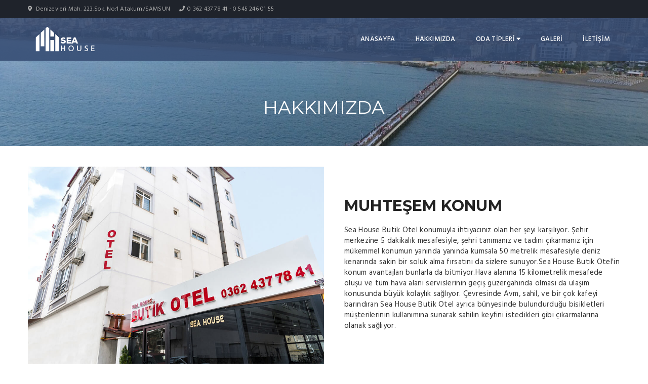

--- FILE ---
content_type: text/html; charset=UTF-8
request_url: https://samsunbutikotel.com/hakkimizda.php
body_size: 5294
content:


<!DOCTYPE html>
<html>

<meta http-equiv="content-type" content="text/html;charset=utf-8" />
<head>
	<base  />
	<title>Samsun Butik - Otel - SEA HOUSE | www.samsunbutikotel.com</title>
	<meta name="description" content="Konforlu bir konaklama i&#231;in adresiniz Sea House Butik Otel" />
	<meta name="keywords" content="samsun,otel,ucuz,atakum,konaklama,g&#252;nl&#252;k,kiralık,ev,butik,otel" />
	
	<meta http-equiv="Content-Type" content="text/html; charset=utf-8" />
	<meta http-equiv="X-UA-Compatible" content="IE=edge,chrome=1" />
	<meta name="viewport" content="width=device-width" />
	<meta name="robots" content="index,follow" />
	<meta name="author" content="GEPOO" />

	<meta property="og:title" content="Samsun Butik - Otel - SEA HOUSE | www.samsunbutikotel.com" />
	<meta property="og:description" content="Samsun Butik - Otel - SEA HOUSE | www.samsunbutikotel.com" />
	<meta property="og:url" content="www.samsunbutikotel.com" />
	<meta property="og:type" content="website" />
	<meta property="og:locale" content="tr_TR" />
	<meta property="og:image" content="" />


	<!-- GOOGLE FONT -->
	<link href="https://fonts.googleapis.com/css?family=Hind:400,300,500,600%7cMontserrat:400,700" rel='stylesheet' type='text/css'>



	<!-- CSS LIBRARY -->
	<link rel="stylesheet" type="text/css" href="css/lib/font-awesome.min.css">
	<link rel="stylesheet" type="text/css" href="css/lib/bootstrap.min.css">
	<link rel="stylesheet" type="text/css" href="css/lib/owl.carousel.css">
	<link rel="stylesheet" type="text/css" href="css/lib/jquery-ui.min.css">
	<link rel="stylesheet" type="text/css" href="css/lib/magnific-popup.css">
	<link rel="stylesheet" type="text/css" href="css/lib/settings.css">
	<link rel="stylesheet" type="text/css" href="css/lib/bootstrap-select.min.css">
	<link rel="stylesheet" href="https://use.fontawesome.com/releases/v5.8.1/css/all.css" integrity="sha384-50oBUHEmvpQ+1lW4y57PTFmhCaXp0ML5d60M1M7uH2+nqUivzIebhndOJK28anvf" crossorigin="anonymous">
	<link rel="stylesheet" type="text/css" href="css/style.css">

	<link rel="apple-touch-icon" sizes="57x57" href="images/favicons/apple-icon-57x57.png">
	<link rel="apple-touch-icon" sizes="60x60" href="images/favicons/apple-icon-60x60.png">
	<link rel="apple-touch-icon" sizes="72x72" href="images/favicons/apple-icon-72x72.png">
	<link rel="apple-touch-icon" sizes="76x76" href="images/favicons/apple-icon-76x76.png">
	<link rel="apple-touch-icon" sizes="114x114" href="images/favicons/apple-icon-114x114.png">
	<link rel="apple-touch-icon" sizes="120x120" href="images/favicons/apple-icon-120x120.png">
	<link rel="apple-touch-icon" sizes="144x144" href="images/favicons/apple-icon-144x144.png">
	<link rel="apple-touch-icon" sizes="152x152" href="images/favicons/apple-icon-152x152.png">
	<link rel="apple-touch-icon" sizes="180x180" href="images/favicons/apple-icon-180x180.png">
	<link rel="icon" type="image/png" sizes="192x192"  href="images/favicons/android-icon-192x192.png">
	<link rel="icon" type="image/png" sizes="32x32" href="images/favicons/favicon-32x32.png">
	<link rel="icon" type="image/png" sizes="96x96" href="images/favicons/favicon-96x96.png">
	<link rel="icon" type="image/png" sizes="16x16" href="images/favicons/favicon-16x16.png">
	<link rel="manifest" href="images/favicons/manifest.json">
	<meta name="msapplication-TileColor" content="#ffffff">
	<meta name="msapplication-TileImage" content="images/favicons/ms-icon-144x144.png">
	<meta name="theme-color" content="#ffffff">

	<script>

		function checkFormFields(p, cooName)
		{
			while (p.tagName.toLowerCase() != "form") { p = getParent(p); }
			var tmp = getCookie(cooName);
			var errJson = JSON.parse(tmp);
			var ch = p.getElementsByTagName("*");
			var emptyRequiredFields = false;
			for (var i = 0; i < ch.length; i++)
			{
				if ((ch[i].tagName.toLowerCase() == "input" && (ch[i].getAttribute("type") != null && (ch[i].getAttribute("type").toLowerCase() != "button" && ch[i].getAttribute("type").toLowerCase() != "submit"))) || ch[i].tagName.toLowerCase() == "textarea")
				{
					if (ch[i].getAttribute("data-required") != null && ch[i].getAttribute("data-required") == "1" && ch[i].value == "")
					{
						if (ch[i].getAttribute("data-bgColor") != null)
							ch[i].style.backgroundColor = ch[i].getAttribute("data-bgColor");
						emptyRequiredFields = true;
						ch[i].setAttribute("data-bgColor", ch[i].style.backgroundColor);
						ch[i].style.backgroundColor = "#F00";
						ch[i].onfocus = function () { this.style.backgroundColor = this.getAttribute("data-bgColor"); this.setAttribute("data-bgColor", ""); this.onfocus = null; }
					}
				}
			}
			if (emptyRequiredFields)
			{
				alert(errJson.emptyRequiredFields);
				return false;
			}
			else return confirm(errJson.confirm2Send);
		}
		
	</script>
</head>
<body>
	<!-- Google Tag Manager Samsun Butik Otel by AdresGezgini -->
	<noscript><iframe src="//www.googletagmanager.com/ns.html?id=GTM-WVG7SBW"
		height="0" width="0" style="display:none;visibility:hidden"></iframe></noscript>
		<script>(function(w,d,s,l,i){w[l]=w[l]||[];w[l].push({'gtm.start':
			new Date().getTime(),event:'gtm.js'});var f=d.getElementsByTagName(s)[0],
		j=d.createElement(s),dl=l!='dataLayer'?'&l='+l:'';j.async=true;j.src=
		'//www.googletagmanager.com/gtm.js?id='+i+dl;f.parentNode.insertBefore(j,f);
	})(window,document,'script','dataLayer','GTM-WVG7SBW');</script>
	<!-- End Google Tag Manager Samsun Butik Otel by AdresGezgini -->


	

	<div id="page-wrap">

		<header id="header">

			<!-- HEADER TOP -->
			<div class="header_top">
				<div class="container">
					<div class="header_left float-left">
						<span><i class="fas fa-map-marker-alt"></i> Denizevleri Mah. 223.Sok. No:1 Atakum/SAMSUN</span>
						<span><i class="fa fa-phone" aria-hidden="true"></i><a href="tel:0 362 437 78 41" style="color:#acacac;">0 362 437 78 41</a> - <a href="tel:0 545 246 01 55" style="color:#acacac;">0 545 246 01 55</a></span> -
					</div>
					<div class="header_right float-right">


					</div>
				</div>
			</div>
			<!-- END / HEADER TOP -->
			
			<!-- HEADER LOGO & MENU -->
			<div class="header_content" id="header_content">

				<div class="container">
					<!-- HEADER LOGO -->
					<div class="header_logo">
						<a href="index.php"><img src="images/4defer.gif" alt="" data-gsrc="images/logo-header.png" /></a>
					</div>
					<!-- END / HEADER LOGO -->
					
					<!-- HEADER MENU -->
					<nav class="header_menu">
						<ul class="menu">
							<li><a href="index.php">ANASAYFA</a></li>
							<li><a href="hakkimizda.php">HAKKIMIZDA</a></li>
							<li>
								<a href="oda-tipleri.php">ODA TİPLERİ <span class="fa fa-caret-down"></span></a>
								<ul class="sub-menu">
									<li><a href="standard-oda.php">Single Oda</a></li>
									<li><a href="suit-oda-2.php">Double Oda</a></li>
									<li><a href="suit-oda.php">Triple Oda</a></li>
									<li><a href="aile-oda.php">Aile Suit</a></li>
									
								</ul>
							</li>
							<li><a href="galeri.php">GALERİ </a></li>
							<li><a href="iletisim.php">İLETİŞİM</a></li>
						</ul>
					</nav>
					<!-- END / HEADER MENU -->

					<!-- MENU BAR -->
					<span class="menu-bars">
						<span></span>
					</span>
					<!-- END / MENU BAR -->

				</div>
			</div>
			<!-- END / HEADER LOGO & MENU -->

		</header>
    <!-- END / HEADER -->
<!-- SUB BANNER -->
<section class="section-sub-banner awe-parallax bg-14">
    <div class="awe-overlay"></div>
    <div class="sub-banner">
        <div class="container">
            <div class="text text-center">
                <h2>HAKKIMIZDA</h2>
                <p>
                </div>
            </div>

        </div>

    </section>
    <!-- END / SUB BANNER -->
    <!-- ABOUT -->
    <section class="section-about">
        <div class="container">

            <div class="about">

                <!-- ITEM -->
                <div class="about-item">

                  <div class="img owl-single">
                    <img src="uploads/dis-1.jpeg" alt="Samsun Apart" data-gsrc="uploads/dis-1.jpeg">

                </div>

                <div class="text">
                    <h2 class="heading">MUHTEŞEM KONUM </h2>
                    <div class="desc">
                        <p><p>Sea House Butik Otel konumuyla ihtiyacınız olan her şeyi karşılıyor. Şehir merkezine 5 dakikalık mesafesiyle, şehri tanımanız ve tadını çıkarmanız için mükemmel konumun yanında yanında kumsala 50 metrelik mesafesiyle deniz kenarında sakin bir soluk alma fırsatını da sizlere sunuyor.Sea House Butik Otel'in konum avantajları bunlarla da bitmiyor.Hava alanına 15 kilometrelik mesafede oluşu ve tüm hava alanı servislerinin geçiş güzergahında olması da ulaşım konusunda büyük kolaylık sağlıyor. Çevresinde Avm, sahil, ve bir çok kafeyi barındıran Sea House Butik Otel ayrıca bünyesinde bulundurduğu bisikletleri müşterilerinin kullanımına sunarak sahilin keyfini istedikleri gibi çıkarmalarına olanak sağlıyor.</p>
                    </p>
                </div>
            </div>

        </div>
        <!-- END / ITEM -->

        <!-- ITEM -->
        <div class="about-item about-right">

            <div class="img">
                <img src="uploads/rooms/single-1.jpg" alt="Samsun Apart" data-gsrc="uploads/rooms/quat-1.jpg">
            </div>

            <div class="text">
                <h2 class="heading">
                    ÖNEMLİ OLAN KONFORUNUZ
                </h2>
                <div class="desc">
                    <p><p>Odalarımız bayan temizlik personellerimiz tarafından özenle temizlenir, her gün havlularınız, nevresimleriniz değiştirilir. Banyolarımızda 24 saat sıcak su servisimiz, saç kurutma makinesi bulunmaktadır. Bunun yanında mutfak eşyaları, kettle, ütü-ütü masası tüm odalarımızda mevcuttur.<br>
                    &nbsp;Odalarımızda LCD TV, HD uydu yayını bulunmaktadır ve sınırsız internet servisimiz sorunsuz her saat devam etmektedir. Odalarımızda kullandığımız her ürün, çağa uygun ve kalitelidir. Bunun yanında Sea House Butik Otel olarak konforunuz için isteğinize bağlı olarak yıkama, ütüleme, kuru temizleme hizmetlerini de siz değerli misafirlerimize sunmaktayız.</p>
                </p>
            </div>
        </div>

    </div>
    <!-- END / ITEM -->

</div>

</div>
</section>
<!-- END / ABOUT -->

<!-- HOTEL STATISTICS -->
<section class="section-statistics awe-parallax bg-14">

    <div class="awe-overlay"></div>

    <div class="container">
        <div class="statistics">



            <div class="statistics_content">
                <div class="row">



                    <!-- ITEM -->
                    <div class="col-xs-6 col-md-6">
                        <div class="statistics_item">
                            <span class="count">15</span>
                            <span>ODA</span>
                        </div>
                    </div>
                    <!-- END ITEM -->

                    <!-- ITEM -->
                    <div class="col-xs-6 col-md-6">
                        <div class="statistics_item">
                            <span class="count">40</span>
                            <span>YATAK KAPASİTESİ</span>
                        </div>
                    </div>
                    <!-- END ITEM -->



                </div>
            </div>
        </div>
    </div>
</section>
<!-- END / HOTEL STATISTICS -->


<!-- FOOTER -->
<footer id="footer">

	<!-- FOOTER TOP -->
	<div class="footer_top">
		<div class="container">
			<div class="row">



				<!-- WIDGET SOCIAL -->
				<div class="col-lg-3 col-lg-offset-5">

					<div class="social">
						<div class="social-content">
							<a href="#"><i class="fab fa-facebook-f"></i></a>
							<a href="#"><i class="fab fa-twitter"></i></a>
							<a href="#"><i class="fab fa-instagram"></i></a>
						</div>
					</div>

				</div>
				<!-- END / WIDGET SOCIAL -->

			</div>
		</div>
	</div>
	<!-- END / FOOTER TOP -->

	<!-- FOOTER CENTER -->
	<div class="footer_center">
		<div class="container">
			<div class="row">

				<div class="col-xs-12 col-lg-5">
					<div class="widget widget_logo">
						<div class="widget-logo">
							<div class="img">
								<a href="#"><img src="images/4defer.gif" alt="" data-gsrc="images/logo-footer.png" /></a>
							</div>
							<div class="text">
								<p><i class="fas fa-map-marker-alt"></i>Denizevleri Mah. 223.Sok. No:1 <br /> Atakum/SAMSUN.</p>
								<p><i class="fa fa-phone" aria-hidden="true"></i>  0 362 437 78 41</p>
								<p><i class="fa fa-phone" aria-hidden="true"></i>  0545 246 01 55</p>
								<p><i class="fa fa-envelope" aria-hidden="true"></i><a href="/cdn-cgi/l/email-protection#84edeae2ebc4f7e5e9f7f1eae6f1f0edefebf0e1e8aae7ebe9"><span class="__cf_email__" data-cfemail=""><span class="__cf_email__" data-cfemail="4e272028210e3d2f233d3b202f3e2f3c3a60202b3a"><span class="__cf_email__" data-cfemail="93fafdf5fcd3e0f2fee0e6fdf1e6e7faf8fce7f6ffbdf0fcfe">[email&#160;protected]</span></span></span></a></p>
							</div>
						</div>
					</div>
				</div>

				<div class="col-xs-4 col-lg-2">
					<div class="widget">
						<h4 class="widget-title">Sayfalar</h4>
						<ul>
							<li><a href="hakkimizda.php">Hakkımızda</a></li>
							<li><a href="oda-tipleri.php">Oda Tipleri</a></li>
							<li><a href="galeri.php">Galeri</a></li>


						</ul>
					</div>
				</div>

				<div class="col-xs-4 col-lg-5">
					<div class="widget">
						<h4 class="widget-title">Hakkımızda</h4>
						<p style="color: #fff;">
							Sea House Butik Otel olarak kurulduğumuz günden bu yana sadece seçkin müşterilerle çalışarak, otelimizde ki tüm müşterilerin huzur ve güvenliğini sağladığımızı ve bu ilkenin bizler için çok önemli olduğunu belirtmek isteriz. Sea House Butik Otel'i 7 gün 24 saat arayabilir, rezervasyon yaptırabilirsiniz. Hafta içi- hafta sonu fiyatlarımız değişiklik gösterebilir. Fiyatlarımıza KDV dahildir. Pos cihazımız bulunmaktadır
						</p>
					</div>
				</div>




			</div>
		</div>
	</div>
	<!-- END / FOOTER CENTER -->

	<!-- FOOTER BOTTOM -->
	<div class="footer_bottom">
		<div class="container">
			<p>&copy; 2020 Sea House. Tüm hakları saklıdır.</p>
		</div>
	</div>
	<!-- END / FOOTER BOTTOM -->

</footer>
<!-- END / FOOTER -->

</div>
<!-- END / PAGE WRAP -->


<!-- LOAD JQUERY -->
<script data-cfasync="false" src="/cdn-cgi/scripts/5c5dd728/cloudflare-static/email-decode.min.js"></script><script data-cfasync="false" src="cdn-cgi/scripts/5c5dd728/cloudflare-static/email-decode.min.js"></script><script data-cfasync="false" src="cdn-cgi/scripts/5c5dd728/cloudflare-static/email-decode.min.js"></script><script type="text/javascript" src="js/lib/jquery-1.11.0.min.js"></script>
<script type="text/javascript" src="js/lib/jquery-ui.min.js"></script>
<script type="text/javascript" src="js/lib/bootstrap.min.js"></script>
<script type="text/javascript" src="js/lib/bootstrap-select.js"></script>
<script src="https://maps.googleapis.com/maps/api/js?v=3.exp&amp;signed_in=true"></script>
<script type="text/javascript" src="js/lib/isotope.pkgd.min.js"></script>
<script type="text/javascript" src="js/lib/jquery.themepunch.revolution.min.js"></script>
<script type="text/javascript" src="js/lib/jquery.themepunch.tools.min.js"></script>
<script type="text/javascript" src="js/lib/owl.carousel.js"></script>
<script type="text/javascript" src="js/lib/jquery.appear.min.js"></script>
<script type="text/javascript" src="js/lib/jquery.countTo.js"></script>
<script type="text/javascript" src="js/lib/jquery.countdown.min.js"></script>
<script type="text/javascript" src="js/lib/jquery.parallax-1.1.3.js"></script>
<script type="text/javascript" src="js/lib/jquery.magnific-popup.min.js"></script>
<script type="text/javascript" src="js/lib/SmoothScroll.js"></script>
<!-- validate -->
<script type="text/javascript" src="js/lib/jquery.form.min.js"></script>
<script type="text/javascript" src="js/lib/jquery.validate.min.js"></script>
<!-- Custom jQuery -->
<script type="text/javascript" src="js/scripts.js"></script>



<script>var imgs = document.getElementsByTagName("img"); for (var i = 0; i < imgs.length; i++) { if (imgs[i].getAttribute("data-gSrc")) { imgs[i].setAttribute("src", imgs[i].getAttribute("data-gSrc")); imgs[i].setAttribute("data-gSrc", ""); } }</script>

<script defer src="https://static.cloudflareinsights.com/beacon.min.js/vcd15cbe7772f49c399c6a5babf22c1241717689176015" integrity="sha512-ZpsOmlRQV6y907TI0dKBHq9Md29nnaEIPlkf84rnaERnq6zvWvPUqr2ft8M1aS28oN72PdrCzSjY4U6VaAw1EQ==" data-cf-beacon='{"version":"2024.11.0","token":"ea719883837a425a87fe38c270fcfbbe","r":1,"server_timing":{"name":{"cfCacheStatus":true,"cfEdge":true,"cfExtPri":true,"cfL4":true,"cfOrigin":true,"cfSpeedBrain":true},"location_startswith":null}}' crossorigin="anonymous"></script>
</body>

</html>

--- FILE ---
content_type: text/css
request_url: https://samsunbutikotel.com/css/style.css
body_size: 24114
content:

.slider-text .slider-back{}
.slider-text .slider-next{}
.mobil-phone{display: none;}
.mobil-phone i{font-size: 26px;transform: rotate(90deg);}
.hr,.tb
{
	width:100%
}
.attraction_sidebar .attraction_heading,.menu-bars,.ui-datepicker .ui-datepicker-header .ui-corner-all
{
	-webkit-user-select:none;
	-moz-user-select:none;
	-ms-user-select:none
}
.heading,body,section
{
	position:relative
}
body,textarea
}
{
	font-size:14px
}
a,body,select
{
	color:#232323
}
.awe-calendar-wrapper i,.owl-controls .owl-next,.owl-controls .owl-prev
{
	-webkit-transform:translate(0,-50%);
	-moz-transform:translate(0,-50%);
	-ms-transform:translate(0,-50%);
	-o-transform:translate(0,-50%)
}
#page-wrap,.awe-overflow-h
{
	overflow:hidden
}
a,button,input,select,textarea
{
	outline:0
}
a:focus,a:hover,button:focus,input:focus,select:focus,textarea:focus
{
	outline:0!important;
	text-decoration:none
}
body
{
	font-family:Hind;
	padding:0;
	margin:0;
	letter-spacing:.014em
}
.awe-btn,.h1,.h2,.h3,.h4,.h5,.h6,.heading,.shortcode-heading,h1,h2,h3,h4,h5,h6,select
{
	font-family:Montserrat
}
p
{
	line-height:1.7em;
	letter-spacing:.02em;
	font-size:15px
}
input,textarea
{
	-webkit-border-radius:0;
	-moz-border-radius:0;
	border-radius:0
}
input[type=email],input[type=file],input[type=number],input[type=password],input[type=search],input[type=text],input[type=url]
{
	background:#fff;
	border:1px solid #d4d4d4;
	height:40px;
	line-height:40px;
	padding:0 12px;
	color:#666;
	font-size:12px;
	-webkit-appearance:none;
	-moz-appearance:none;
	appearance:none;
	font-family:Montserrat
}
input[type=number]::-webkit-inner-spin-button,input[type=number]::-webkit-outer-spin-button
{
	-webkit-appearance:none;
	margin:0
}
input[type=number]
{
	-moz-appearance:textfield
}
select
{
	font-size:12px
}
textarea
{
	background:#fff;
	border:1px solid #d4d4d4;
	resize:none;
	padding:12px;
	height:140px;
	color:#666;
	vertical-align:middle
}
.awe-parallax,.awe-static,.banner-slider .slider-item
{
	background-repeat:no-repeat;
	background-position:50% 70%
}
input::-webkit-input-placeholder
{
	color:#888
}
input:-moz-placeholder
{
	color:#888
}
input::-moz-placeholder
{
	color:#888
}
input:-ms-input-placeholder
{
	color:#888
}
textarea::-webkit-input-placeholder
{
	color:#888
}
textarea:-moz-placeholder
{
	color:#888
}
textarea::-moz-placeholder
{
	color:#888
}
textarea:-ms-input-placeholder
{
	color:#888
}
code,kbd,pre,samp
{
	font-size:inherit
}
code
{
	background-color:#eee;
	letter-spacing:.015em
}
img
{
	max-width:100%;
	height:auto;
	vertical-align:middle;
	border:0
}
.awe-color,.awe-overlay
{
	position:absolute;
	height:100%;
	top:0;
	width:100%;
	left:0
}
::-moz-selection
{
	color:#fff;
	background-color:#232323
}
::selection
{
	color:#fff;
	background-color:#232323
}
#page-wrap
{
	background-color:#f7f7f7
}
.awe-parallax
{
	background-attachment:fixed;
	-webkit-background-size:cover;
	-moz-background-size:cover;
	-o-background-size:cover;
	background-size:cover;
	z-index:0
}
.fix-background-ios
{
	-webkit-background-size:auto 150%!important;
	background-attachment:scroll!important
}
.awe-static
{
	color:#fff;
	background-attachment:scroll;
	-webkit-background-size:cover;
	-moz-background-size:cover;
	-o-background-size:cover;
	background-size:cover
}
.awe-color
{
	z-index:-3;
	background-color:#232323
}
.awe-overlay
{
	background-color:rgba(72,72,72,.3);
	z-index:0
}
.awe-btn
{
	display:inline-block;
	background:0 0;
	white-space:nowrap;
	cursor:pointer;
	line-height:normal;
	padding:8px 10px;
	font-size:12px;
	color:#000;
	min-width:110px;
	border-width:0;
	text-align:center;
	-webkit-transition:all .3s ease;
	-moz-transition:all .3s ease;
	-ms-transition:all .3s ease;
	-o-transition:all .3s ease
}
.awe-btn.awe-btn-default
{
	border:2px solid #000
}
.awe-btn.awe-btn-default:hover
{
	border-color:#344a71;
	background-color:#344a71;
	color:#fff
}
.awe-btn.awe-btn-1
{
	border:2px solid #357ebd;
	color:#357ebd
}
.awe-btn.awe-btn-1:hover
{
	background-color:#357ebd;
	color:#fff
}
.awe-btn.awe-btn-2
{
	border:2px solid #4cae4c;
	color:#4cae4c
}
.awe-btn.awe-btn-2:hover
{
	background-color:#4cae4c;
	color:#fff
}
.awe-btn.awe-btn-3
{
	border:2px solid #46b8da;
	color:#46b8da
}
.awe-btn.awe-btn-3:hover
{
	background-color:#46b8da;
	color:#fff
}
.awe-btn.awe-btn-4
{
	border:2px solid #eea236;
	color:#eea236
}
.awe-btn.awe-btn-4:hover
{
	background-color:#eea236;
	color:#fff
}
.awe-btn.awe-btn-5
{
	border:2px solid #d43f3a;
	color:#d43f3a
}
.awe-btn.awe-btn-5:hover
{
	background-color:#d43f3a;
	color:#fff
}
.awe-btn.awe-btn-6
{
	border:2px solid #344a71;
	background-color:#344a71;
	color:#fff
}
.awe-btn.awe-btn-6:hover
{
	color:#344a71;
	background-color:transparent
}
.awe-btn.awe-btn-7
{
	border:2px solid #357ebd;
	background-color:#357ebd;
	color:#fff
}
.awe-btn.awe-btn-7:hover
{
	color:#357ebd;
	background-color:transparent
}
.awe-btn.awe-btn-8
{
	border:2px solid #4cae4c;
	background-color:#4cae4c;
	color:#fff
}
.awe-btn.awe-btn-8:hover
{
	color:#4cae4c;
	background-color:transparent
}
.awe-btn.awe-btn-9
{
	border:2px solid #46b8da;
	background-color:#46b8da;
	color:#fff
}
.awe-btn.awe-btn-9:hover
{
	color:#46b8da;
	background-color:transparent
}
.awe-btn.awe-btn-10
{
	border:2px solid #eea236;
	background-color:#eea236;
	color:#fff
}
.awe-btn.awe-btn-10:hover
{
	color:#eea236;
	background-color:transparent
}
.awe-btn.awe-btn-11
{
	border:2px solid #d43f3a;
	background-color:#d43f3a;
	color:#fff
}
.awe-btn.awe-btn-11:hover
{
	color:#d43f3a;
	background-color:transparent
}
.awe-btn.awe-btn-12
{
	border:2px solid #fff;
	color:#fff
}
.awe-btn.awe-btn-12:hover
{
	background-color:#e7c130;
	border-color:#e7c130;
	color:#fff
}
.awe-btn.awe-btn-13
{
	border:2px solid #e7c130;
	background-color:#e7c130;
	color:#fff
}
.awe-btn.awe-btn-13:hover
{
	border-color:#344a71;
	background-color:#344a71
}
.awe-btn.awe-btn-14
{
	border:2px solid #000
}
.awe-btn.awe-btn-14:hover
{
	border-color:#e7c130;
	background-color:#e7c130;
	color:#fff
}
.tb
{
	display:table
}
.tb-cell
{
	display:table-cell;
	vertical-align:middle
}
.h1,.h2,.h3,.h4,.h5,.h6,h1,h2,h3,h4,h5,h6
{
	font-weight:400;
	line-height:1.5em;
	color:#232323;
	margin:0
}
.h1,.h5,.heading,h1,h5
{
	font-weight:700
}
.h1 a,.h2 a,.h3 a,.h4 a,.h5 a,.h6 a,h1 a,h2 a,h3 a,h4 a,h5 a,h6 a
{
	color:inherit
}
.h1,h1
{
	font-size:36px
}
.h2,h2
{
	font-size:28px
}
.h3,h3
{
	font-size:24px
}
.h4,h4
{
	font-size:21px
}
.h5,h5
{
	font-size:18.15px
}
.h6,h6
{
	font-size:14.12px
}
abbr
{
	color:#A1D71A;
	border-width:2px
}
.mark,mark
{
	background-color:#232323
}
.icon
{
	display:inline-block;
	font-style:normal
}
.float-left
{
	float:left
}
.float-right,.hr:after
{
	float:right
}
.hr
{
	height:1px
}
.hr:after,.hr:before
{
	width:50%;
	content:'';
	height:1px
}
.hr:after
{
	background-color:#e3e3e3;
	background-image:-webkit-gradient(linear,left top,right top,from(#e3e3e3),to(#fff));
	background-image:-webkit-linear-gradient(left,#e3e3e3,#fff);
	background-image:-moz-linear-gradient(left,#e3e3e3,#fff);
	background-image:-ms-linear-gradient(left,#e3e3e3,#fff);
	background-image:-o-linear-gradient(left,#e3e3e3,#fff)
}
.hr:before,.ui-datepicker .ui-datepicker-header .ui-corner-all.ui-datepicker-prev
{
	float:left
}
.bg-white,.hr:before
{
	background-color:#fff
}
.hr:before
{
	background-image:-webkit-gradient(linear,left top,right top,from(#fff),to(#e3e3e3));
	background-image:-webkit-linear-gradient(left,#fff,#e3e3e3);
	background-image:-moz-linear-gradient(left,#fff,#e3e3e3);
	background-image:-ms-linear-gradient(left,#fff,#e3e3e3);
	background-image:-o-linear-gradient(left,#fff,#e3e3e3)
}
.heading
{
	margin:0;
	color:#232323;
	font-size:30px;
	line-height:1
}
.heading.white
{
	color:#fff
}
.sub-heading
{
	color:#333;
	font-size:20px;
	margin-bottom:0;
	margin-top:15px
}
.shortcode-heading
{
	color:#464646;
	font-weight:400;
	padding-bottom:10px;
	font-size:14px;
	margin:0;
	border-bottom:2px dotted #464646
}
blockquote
{
	border:2px solid #232323;
	padding:15px 25px;
	margin:0
}
blockquote p
{
	margin:0;
	color:#444;
	font-weight:600;
	font-style:italic;
	line-height:1.428em
}
blockquote p:after,blockquote p:before
{
	font-size:28px;
	font-style:inherit;
	font-family:Montserrat
}
blockquote p:before
{
	content:'“';
	margin-right:10px
}
blockquote p:after
{
	content:'”';
	margin-left:10px
}
.awe-popup-overlay:after,.awe-popup-overlay:before,.header_top:after
{
	content:''
}
.bg-gray
{
	background-color:#f1f1f1
}
.bg-blue
{
	background-color:#344a71
}
.tabs,.tabs .ui-tabs-nav
{
	padding:0;
	background-color:transparent;
	border-width:0;
	-webkit-border-radius:0;
	-moz-border-radius:0
}
.tabs
{
	border-radius:0
}
.tabs .ui-tabs-nav
{
	list-style:none;
	margin:0;
	border-radius:0
}
.tabs .ui-tabs-nav li
{
	background-color:transparent!important;
	background-image:none!important;
	border-width:0!important;
	margin:0 40px 0 0!important;
	-webkit-border-radius:0;
	-moz-border-radius:0;
	border-radius:0
}
.tabs .ui-tabs-nav li a
{
	color:#232323!important;
	font-weight:500;
	padding:0!important;
	font-family:Hind
}
.tabs .ui-tabs-nav li.ui-tabs-active a,.tabs .ui-tabs-nav li:hover a
{
	color:#516d9b!important
}
.tabs .ui-tabs-panel
{
	padding:0;
	margin-top:30px
}
.tabs.tabs-2 .ui-tabs-nav li
{
	margin:0!important
}
.tabs.tabs-2 .ui-tabs-nav li a
{
	font-family:Montserrat;
	padding:7px 10px!important;
	border:2px solid transparent;
	-webkit-transition:all .2s ease;
	-moz-transition:all .2s ease;
	-ms-transition:all .2s ease;
	-o-transition:all .2s ease
}
.tabs.tabs-2 .ui-tabs-nav li:hover a
{
	color:#232323!important;
	border-color:#464646
}
.tabs.tabs-2 .ui-tabs-nav li.ui-tabs-active a
{
	background-color:#344a71;
	color:#fff!important
}
.accordion .ui-accordion-header
{
	background-color:#344a71;
	color:#fff;
	padding:10px 20px;
	font-family:Hind;
	text-transform:uppercase;
	font-weight:400;
	margin-top:10px;
	border-width:0;
	outline:0;
	-webkit-border-radius:0;
	-moz-border-radius:0;
	border-radius:0
}
.accordion .ui-accordion-header .ui-accordion-header-icon
{
	display:none
}
.accordion .ui-accordion-header:first-child
{
	margin-top:0
}
.accordion .ui-accordion-content
{
	background-color:transparent;
	padding:15px 20px;
	border:2px solid #344a71;
	-webkit-border-radius:0;
	-moz-border-radius:0;
	border-radius:0
}
.alert
{
	line-height:1.5em;
	margin:0;
	-webkit-border-radius:0;
	-moz-border-radius:0;
	border-radius:0
}
.awe-calendar-wrapper
{
	display:inline-block;
	vertical-align:middle;
	position:relative
}
.awe-calendar-wrapper .awe-calendar
{
	padding:0 30px 0 10px;
	background-color:transparent;
	color:#333;
	width:100%;
	border:2px solid #333;
	height:40px;
	line-height:36px
}
.awe-calendar-wrapper .awe-calendar::-webkit-input-placeholder
{
	color:#333
}
.awe-calendar-wrapper .awe-calendar:-moz-placeholder
{
	color:#333
}
.awe-calendar-wrapper .awe-calendar::-moz-placeholder
{
	color:#333
}
.awe-calendar-wrapper .awe-calendar:-ms-input-placeholder
{
	color:#333
}
.awe-calendar-wrapper i
{
	position:absolute;
	right:10px;
	top:50%;
	font-size:14px;
	color:#333;
	pointer-events:none
}
.bootstrap-select.btn-group.awe-select
{
	width:auto
}
.bootstrap-select.btn-group.awe-select .dropdown-toggle
{
	background-color:transparent;
	outline:0;
	border:2px solid #fff;
	height:40px;
	line-height:36px;
	padding-top:0;
	padding-bottom:0;
	-webkit-border-radius:0;
	-moz-border-radius:0;
	border-radius:0
}
.bootstrap-select.btn-group.awe-select .dropdown-toggle:focus
{
	outline:0!important;
	-webkit-box-shadow:none;
	-moz-box-shadow:none;
	box-shadow:none
}
.bootstrap-select.btn-group.awe-select .dropdown-toggle .caret
{
	color:#fff
}
.bootstrap-select.btn-group.awe-select .dropdown-toggle .filter-option
{
	color:#fff;
	font-family:Montserrat;
	font-size:12px
}
.bootstrap-select.btn-group.awe-select .dropdown-menu
{
	margin:0;
	border-width:0;
	padding:0;
	-webkit-border-radius:0;
	-moz-border-radius:0;
	border-radius:0
}
.bootstrap-select.btn-group.awe-select .dropdown-menu ul li a
{
	padding:10px 20px;
	font-family:Montserrat;
	color:#333;
	font-size:12px;
	border-bottom:1px solid #f1f1f1;
	-webkit-transition:all .3s ease;
	-moz-transition:all .3s ease;
	-ms-transition:all .3s ease;
	-o-transition:all .3s ease
}
.bootstrap-select.btn-group.awe-select .dropdown-menu ul li a:hover,.bootstrap-select.btn-group.awe-select .dropdown-menu ul li.selected a
{
	background-color:#516d9b;
	color:#fff;
	border-bottom-color:#516d9b
}
.bootstrap-select.btn-group.awe-select .dropdown-menu ul li:last-child a
{
	border-bottom-width:0
}
.tab-price table
{
	width:100%;
	vertical-align:middle
}
.tab-price table caption
{
	text-align:center;
	position:relative;
	padding:0
}
.tab-price table thead th,.tab-price table tr td
{
	padding:15px 10px;
	font-family:Montserrat;
	text-align:center
}
.tab-price table caption h2
{
	margin:0;
	color:#333;
	font-size:16.37px;
	line-height:50px;
	font-family:Montserrat
}
.tab-price table caption a
{
	display:block;
	position:absolute;
	text-align:center;
	line-height:50px;
	width:40px;
	top:0;
	bottom:0;
	font-size:18px;
	color:#333;
	-webkit-transition:all .2s ease;
	-moz-transition:all .2s ease;
	-ms-transition:all .2s ease;
	-o-transition:all .2s ease
}
.tab-price table caption a:hover
{
	color:#e7c130
}
.tab-price table caption a.prev
{
	left:0
}
.mfp-wrap .mfp-prevent-close.mfp-prevent-left,.owl-controls .owl-prev
{
	left:10px
}
.tab-price table caption a.next
{
	right:0
}
.tab-price table thead
{
	border:2px solid #333
}
.tab-price table thead th
{
	font-size:14px;
	text-transform:capitalize;
	font-weight:400
}
.tab-price table tr td
{
	border:2px solid #333;
	font-size:16px;
	color:#333;
	position:relative
}
.ui-datepicker,.ui-datepicker .ui-datepicker-header
{
	padding:0;
	-webkit-border-radius:0;
	-moz-border-radius:0
}
.tab-price table tr td .date
{
	font-size:13.6px;
	position:absolute;
	top:5px;
	right:10px
}
.tab-price table tr td.other-date .date
{
	color:#b0afaf
}
.tab-price table tr td.date-select
{
	background-color:#e7c130;
	color:#fff
}
.ui-datepicker
{
	background:#fff;
	border-width:0;
	box-shadow:0 5px 15px rgba(0,0,0,.3);
	width:320px;
	border-radius:0
}
.ui-datepicker .ui-datepicker-header
{
	background-color:#3f5f91;
	border-width:0;
	border-radius:0
}
.ui-datepicker .ui-datepicker-header .ui-datepicker-title
{
	font-family:Montserrat;
	font-size:16px;
	color:#fff;
	text-transform:uppercase;
	font-weight:both;
	line-height:50px
}
.ui-datepicker .ui-datepicker-header .ui-corner-all
{
	position:static;
	display:block;
	height:inherit;
	width:50px;
	line-height:50px;
	text-align:center;
	border-width:0;
	cursor:pointer;
	-o-user-select:none;
	user-select:none;
	-webkit-border-radius:0;
	-moz-border-radius:0;
	border-radius:0;
	-webkit-transition:all .3s ease;
	-moz-transition:all .3s ease;
	-ms-transition:all .3s ease;
	-o-transition:all .3s ease
}
.owl-controls .owl-next,.owl-controls .owl-pagination .owl-page,.owl-controls .owl-prev
{
	-webkit-transition:all .2s ease;
	-moz-transition:all .2s ease;
	-ms-transition:all .2s ease;
	-o-transition:all .2s ease
}
.ui-datepicker .ui-datepicker-header .ui-corner-all .ui-icon
{
	background:0 0;
	color:#fff;
	text-indent:0;
	position:static;
	margin:0;
	width:inherit;
	height:inherit;
	display:inline
}
.ui-datepicker .ui-datepicker-header .ui-corner-all.ui-datepicker-next
{
	float:right
}
.ui-datepicker .ui-datepicker-header .ui-corner-all.ui-state-hover
{
	background-color:#e7c130
}
.ui-datepicker .ui-datepicker-calendar
{
	width:100%;
	margin:0
}
.ui-datepicker .ui-datepicker-calendar thead th
{
	text-transform:capitalize;
	color:#8ea6d4;
	font-family:Montserrat;
	font-weight:400;
	background-color:#516d9b;
	padding:12px 5px
}
.ui-datepicker .ui-datepicker-calendar td a
{
	padding:7px 5px;
	background:0 0;
	color:#232323;
	font-family:Montserrat;
	border-width:0;
	text-align:center
}
.ui-datepicker .ui-datepicker-calendar td a.ui-state-active,.ui-datepicker .ui-datepicker-calendar td a:hover
{
	background-color:#516d9b;
	color:#fff
}
.ui-datepicker .ui-datepicker-calendar td.ui-datepicker-today a
{
	background-color:#e7e7e7
}
.owl-controls .owl-next,.owl-controls .owl-prev
{
	color:#fff;
	position:absolute;
	z-index:10;
	top:50%;
	font-size:13px;
	width:35px;
	height:35px;
	text-align:center;
	line-height:35px;
	border:2px solid #fff;
	-webkit-border-radius:100%;
	-moz-border-radius:100%;
	border-radius:100%
}
.owl-controls .owl-next:hover,.owl-controls .owl-prev:hover
{
	color:#e7c130;
	border-color:#e7c130
}
.owl-controls .owl-next
{
	right:10px
}
.awe-popup-overlay,.awe-popup-wrap
{
	position:fixed;
	right:0;
	top:0;
	left:0
}
.owl-controls .owl-pagination
{
	font-size:0
}
.owl-controls .owl-pagination .owl-page
{
	font-size:14px;
	display:inline-block;
	width:8px;
	height:8px;
	border:2px solid #fff;
	margin:0 2px;
	-webkit-border-radius:100%;
	-moz-border-radius:100%;
	border-radius:100%
}
.awe-popup-overlay,.awe-popup-wrap,.header_top .header_right .dropdown span,.header_top .header_right .dropdown ul,.header_top .header_right .dropdown ul li a,.header_top .header_right .login-register a
{
	-webkit-transition:all .3s ease;
	-moz-transition:all .3s ease;
	-ms-transition:all .3s ease;
	-o-transition:all .3s ease
}
.owl-controls .owl-pagination .owl-page.active
{
	background-color:#fff
}
.awe-popup-overlay
{
	background-color:rgba(0,0,0,.9);
	z-index:99999;
	bottom:0;
	visibility:hidden;
	opacity:0
}
.awe-popup-overlay.in
{
	visibility:visible;
	opacity:1
}
.awe-popup-wrap
{
	z-index:999999;
	padding-left:15px;
	padding-right:15px;
	max-height:100%;
	overflow-y:auto;
	overflow-x:hidden;
	visibility:hidden;
	opacity:0;
	text-align:center;
	vertical-align:middle
}
.awe-popup-wrap.in
{
	visibility:visible;
	opacity:1
}
.awe-popup-wrap .awe-popup-content
{
	display:inline-block;
	text-align:left
}
.awe-popup-wrap .awe-popup-close
{
	position:absolute;
	cursor:pointer;
	top:15px;
	right:15px;
	width:20px;
	height:20px
}
.awe-popup-wrap .awe-popup-close:after,.awe-popup-wrap .awe-popup-close:before
{
	content:'';
	height:2px;
	width:20px;
	background-color:#e7c130;
	position:absolute;
	top:0;
	left:0;
	right:0;
	bottom:0;
	margin:auto
}
.awe-popup-wrap .awe-popup-close:after
{
	-webkit-transform:rotate(45deg);
	-moz-transform:rotate(45deg);
	-ms-transform:rotate(45deg);
	-o-transform:rotate(45deg)
}
.awe-popup-wrap .awe-popup-close:before
{
	-webkit-transform:rotate(-45deg);
	-moz-transform:rotate(-45deg);
	-ms-transform:rotate(-45deg);
	-o-transform:rotate(-45deg)
}
.bg-1
{
	background-image:url(../images/banner/img-1.jpg)
}
.bg-2
{
	background-image:url(../images/banner/img-2.jpg)
}
.bg-3
{
	background-image:url(../images/banner/img-3.jpg)
}
.bg-4
{
	background-image:url(../images/banner/img-4.jpg)
}
.bg-5
{
	background-image:url(../images/banner/img-5.jpg)
}
.bg-6
{
	background-image:url(../images/banner/img-6.jpg)
}
.bg-7
{
	background-image:url(../images/banner/img-7.jpg)
}
.bg-8
{
	background-image:url(../images/banner/img-8.jpg)
}
.bg-9
{
	background-image:url(../images/banner/img-9.jpg)
}
.bg-10
{
	background-image:url(../images/banner/img-10.jpg)
}
.bg-11
{
	background-image:url(../images/banner/img-11.jpg)
}
.bg-12
{
	background-image:url(../images/banner/img-12.jpg)
}
.bg-13
{
	background-image:url(../images/banner/img-13.jpg)
}
.bg-14
{
	background-image:url(../images/banner/img-14.jpg)
}
.bg-15
{
	background-image:url(../images/banner/img-15.jpg)
}
.bg-16
{
	background-image:url(../images/banner/img-16.jpg)
}
.bg-17
{
	background-image:url(../images/banner/img-17.jpg)
}
.bg-18
{
	background-image:url(../images/banner/img-18.jpg)
}
.bg-19
{
	background-image:url(../images/banner/img-19.jpg)
}
.bg-20
{
	background-image:url(../images/banner/img-20.jpg)
}
.bg-21
{
	background-image:url(../images/banner/img-21.jpg)
}
#header
{
	position:relative;
	z-index:999
}
.header_top
{
	background-color:#1f232b
}
.header_top:after
{
	display:table;
	clear:both
}
.header_top .header_left span
{
	font-size:12px;
	color:#acacac;
	margin-right:15px;
	line-height:36px
}
.header_top .header_left span i
{
	font-size:11px;
	margin-right:5px
}
.header_top .header_right
{
	font-size:0
}
.header_top .header_right .login-register
{
	text-transform:uppercase
}
.header_top .header_right .login-register a
{
	font-size:12px;
	line-height:36px;
	color:#acacac;
	display:inline-block;
	padding:0 10px
}
.header_top .header_right .login-register a.active,.header_top .header_right .login-register a:hover
{
	background-color:#fff;
	color:#333
}
.header_top .header_right .dropdown
{
	font-size:12px;
	position:relative;
	display:inline-block
}
.header_top .header_right .dropdown span
{
	color:#acacac;
	line-height:36px;
	display:inline-block;
	padding-left:10px;
	padding-right:10px;
	cursor:pointer
}
.header_top .header_right .dropdown span:after
{
	content:'\f0d7';
	font-family:FontAwesome;
	margin-left:5px
}
.header_top .header_right .dropdown ul
{
	line-height:none;
	list-style:none;
	padding:0;
	margin-bottom:0;
	background-color:#fff;
	position:absolute;
	min-width:115px;
	right:0;
	width:100%;
	z-index:9999;
	opacity:0;
	visibility:hidden
}
.header_top .header_right .dropdown ul li a
{
	color:#333;
	font-size:14px;
	display:block;
	padding:5px 20px
}
.header_top .header_right .dropdown ul li a:hover,.header_top .header_right .dropdown ul li.active a
{
	background-color:#516d9b;
	color:#fff
}
.header_top .header_right .dropdown:hover span
{
	background-color:#fff;
	color:#333
}
.header_top .header_right .dropdown:hover ul
{
	visibility:visible;
	opacity:1
}
.header_content
{
	background-color:rgba(52,74,113,.85);
	position:absolute;
	left:0;
	right:0;
	top:100%;
	padding:0;
	text-align:right;
	font-size:0;
	z-index:999
}
.header_content .container
{
	position:relative
}
.header_content .header_menu
{
	display:inline-block;
	vertical-align:middle;
	text-align:left
}
.header_content .menu
{
	list-style:none;
	margin:0;
	padding:0
}
.header_content .menu>li
{
	float:left;
	position:relative
}
.header_content .menu>li>a
{
	display:block;
	padding:0 20px;
	line-height:84px;
	color:#fff;
	font-weight:500;
	text-transform:uppercase;
	font-size:13.45px;
	-webkit-transition:all .2s ease;
	-moz-transition:all .2s ease;
	-ms-transition:all .2s ease;
	-o-transition:all .2s ease
}
.header_content .menu>li.current-menu-item>a,.header_content .menu>li:hover>a
{
	background-color:#fff;
	color:#232323
}
.header_content .menu>li:hover>.sub-menu
{
	visibility:visible;
	opacity:1;
	-webkit-transform:translate(0,0);
	-moz-transform:translate(0,0);
	-ms-transform:translate(0,0);
	-o-transform:translate(0,0)
}
.header_content .menu>li>.sub-menu
{
	left:0;
	right:0;
	margin:auto
}
.header_content .menu>li .sub-menu
{
	width:180px;
	position:absolute;
	left:0;
	background-color:#fff;
	list-style:none;
	padding:10px 0;
	margin:0;
	border:1px solid #f1f1f1;
	visibility:hidden;
	opacity:0;
	-webkit-transform:translate(0,20px);
	-moz-transform:translate(0,20px);
	-ms-transform:translate(0,20px);
	-o-transform:translate(0,20px);
	-webkit-transition:all .3s ease;
	-moz-transition:all .3s ease;
	-ms-transition:all .3s ease;
	-o-transition:all .3s ease
}
.header_content .menu>li .sub-menu li a,.menu-bars
{
	-webkit-transition:all .2s ease;
	-moz-transition:all .2s ease;
	-ms-transition:all .2s ease;
	-o-transition:all .2s ease
}
.header_content .menu>li .sub-menu li
{
	float:none;
	position:relative
}
.header_content .menu>li .sub-menu li a
{
	display:block;
	padding:7px 20px;
	color:#232323;
	font-size:14px
}
.header_content .menu>li .sub-menu li a span
{
	float:right;
	position:relative;
	top:2px
}
.header_content .menu>li .sub-menu li.current-menu-item>a,.header_content .menu>li .sub-menu li:hover>a
{
	background-color:#3a598b;
	color:#fff
}
.header_content .menu>li .sub-menu li:hover>.sub-menu
{
	visibility:visible;
	opacity:1;
	-webkit-transform:translate(0,0);
	-moz-transform:translate(0,0);
	-ms-transform:translate(0,0);
	-o-transform:translate(0,0)
}
.header_content .menu>li .sub-menu li .sub-menu
{
	left:100%;
	top:0;
	padding:0
}
.header_logo
{
	float:left;
	line-height:84px
}
.header_logo img
{
	max-height:53px
}
.menu-bars
{
	color:#fff;
	width:50px;
	font-size:28px;
	cursor:pointer;
	display:none;
	top:0;
	right:15px;
	bottom:0;
	position:absolute
}
.menu-bars span,.menu-bars span:after,.menu-bars span:before
{
	height:2px;
	-webkit-transition:all .3s ease;
	-moz-transition:all .3s ease;
	-ms-transition:all .3s ease;
	-o-transition:all .3s ease;
	background-color:#fff;
	position:absolute
}
.menu-bars span
{
	width:25px;
	left:0;
	top:0;
	bottom:0;
	right:0;
	margin:auto;
	display:block
}
.menu-bars span:after,.menu-bars span:before
{
	content:'';
	width:100%
}
.menu-bars span:after
{
	top:-8px
}
.menu-bars span:before
{
	bottom:-8px
}
.menu-bars:hover
{
	background-color:#fff
}
.menu-bars:hover span
{
	background-color:transparent
}
.menu-bars:hover span:after
{
	background-color:#e7c130;
	-webkit-transform:rotate(-45deg);
	-moz-transform:rotate(-45deg);
	-ms-transform:rotate(-45deg);
	-o-transform:rotate(-45deg)
}
.menu-bars.active span:after,.menu-bars:hover span:before
{
	-webkit-transform:rotate(45deg);
	-moz-transform:rotate(45deg);
	-ms-transform:rotate(45deg);
	-o-transform:rotate(45deg)
}
.menu-bars:hover span:before
{
	background-color:#e7c130
}
.menu-bars.active
{
	background-color:#fff
}
.menu-bars.active span
{
	background-color:transparent
}
.menu-bars.active span:after
{
	background-color:#e7c130
}
.menu-bars.active span:before
{
	background-color:#e7c130;
	-webkit-transform:rotate(-45deg);
	-moz-transform:rotate(-45deg);
	-ms-transform:rotate(-45deg);
	-o-transform:rotate(-45deg)
}
.header_mobile,.header_mobile .header_menu
{
	z-index:999;
	background-color:rgba(52,74,113,.85)
}
.header_mobile
{
	left:0;
	right:0;
	position:absolute
}
.header_mobile .container
{
	position:relative;
	padding-top:10px;
	padding-bottom:10px
}
.header_mobile .header_logo
{
	display:inline-block;
	line-height:1
}
.header_mobile .menu-bars
{
	display:block
}
.header_mobile .header_menu
{
	position:fixed;
	-webkit-overflow-scrolling:touch;
	top:0;
	bottom:0;
	right:-270px;
	width:270px;
	overflow-y:auto;
	-webkit-transition:right .5s cubic-bezier(0,.67,.35,.94);
	-moz-transition:right .5s cubic-bezier(0,.67,.35,.94);
	-ms-transition:right .5s cubic-bezier(0,.67,.35,.94);
	-o-transition:right .5s cubic-bezier(0,.67,.35,.94)
}
.header_mobile .header_menu.active
{
	right:0
}
.header_mobile .header_menu ul
{
	list-style:none;
	padding-left:0;
	margin-bottom:0
}
.header_mobile .header_menu ul li a
{
	display:block;
	padding:10px 40px 10px 20px;
	color:#fff;
	font-size:14px;
	text-transform:uppercase;
	font-weight:500;
	border-bottom:1px solid rgba(255,255,255,.1);
	position:relative;
	-webkit-transition:all .3s ease;
	-moz-transition:all .3s ease;
	-ms-transition:all .3s ease;
	-o-transition:all .3s ease
}
.header_mobile .header_menu ul li a span
{
	float:right;
	position:absolute;
	right:0;
	top:0;
	bottom:0;
	width:40px;
	z-index:1;
	text-align:center;
	border-left:1px solid rgba(255,255,255,.1)
}
.header_mobile .header_menu ul li a span:before
{
	content:'\f0d7';
	position:absolute;
	top:50%;
	left:50%;
	-webkit-transform:translate(-50%,-50%);
	-moz-transform:translate(-50%,-50%);
	-ms-transform:translate(-50%,-50%);
	-o-transform:translate(-50%,-50%)
}
.accomd-modations-room .img:after,.accomd-modations-room_1 .img:after,.accomd-modations:before,.check-availability:before
{
	content:'';
	bottom:0
}
.banner-slider .slider-item .slider-text,.event-item .text .text-cn
{
	-ms-transform:translate(0,-50%);
	-o-transform:translate(0,-50%);
	-webkit-transform:translate(0,-50%);
	-moz-transform:translate(0,-50%)
}
.header_mobile .header_menu ul li a:hover,.header_mobile .header_menu ul li.current-menu-item>a
{
	background-color:#fff;
	color:#232323
}
.header_mobile .header_menu ul li .sub-menu
{
	background-color:rgba(52,74,113,.85);
	display:none
}
.header_mobile .header_menu ul li>.sub-menu>li>a
{
	padding-left:35px
}
.header_mobile .header_menu ul li>.sub-menu>li>.sub-menu>li>a
{
	padding-left:55px
}
.header_mobile .header_menu ul li>.sub-menu>li>.sub-menu>li>.sub-menu>li>a
{
	padding-left:75px
}
.header_mobile .header_menu ul li>.sub-menu>li>.sub-menu>li>.sub-menu>.sub-menu>li>a
{
	padding-left:100px
}
.header-sticky
{
	position:fixed;
	top:0;
	-webkit-backface-visibility:hidden
}
#slider-revolution ul
{
	padding-left:0;
	list-style:none;
	margin-bottom:0
}
.banner-slider .slider-item
{
	background-size:cover;
	position:relative
}
.banner-slider .slider-item .slider-text
{
	position:absolute;
	top:50%;
	width:100%
}
.banner-slider .slider-item .slider-text .slider-caption
{
	padding:7px 0
}
.banner-slider .slider-item .slider-text .awe-btn
{
	margin-top:30px
}
.banner-slider .owl-next,.banner-slider .owl-prev
{
	height:38px;
	line-height:38px;
	width:38px
}
.slider-caption,.slider-caption-sub
{
	line-height:1;
	text-transform:uppercase
}
.banner-slider .owl-prev
{
	left:50px
}
.banner-slider .owl-next
{
	right:50px
}
.slider-caption-sub
{
	color:#fff;
	font-size:20px;
	display:inline-block
}
.slider-caption-sub.slider-caption-sub-1
{
	font-weight:700;
	font-size:26px;
	letter-spacing:28px
}
.slider-caption-sub.slider-caption-sub-2
{
	color:#333
}
.slider-caption-sub.slider-caption-sub-3
{
	font-size:26px;
	font-family:Montserrat
}
.slider-caption
{
	font-size:60px;
	color:#fff;
	font-family:Montserrat
}
.slider-caption small
{
	display:inline-block;
	font-weight:500;
	font-family:Hind;
	font-size:30px;
	color:#fff;
	line-height:1.15em
}
.slider-caption.slider-caption-1
{
	font-weight:700
}
.slider-caption.slider-caption-2
{
	color:#333;
	font-weight:700;
	font-size:80px
}
.slider-caption.slider-caption-2 small
{
	color:#333
}
.slider-caption.slider-caption-3
{
	font-size:80px
}
.slider-icon
{
	padding:5px 0;
	display:inline-block
}
.awe-btn.awe-btn-slider
{
	font-size:14px;
	padding:10px 30px;
	-webkit-transition:none;
	-moz-transition:none;
	-ms-transition:none;
	-o-transition:none
}
#preloader
{
	position:fixed;
	top:0;
	bottom:0;
	right:0;
	left:0;
	z-index:99999;
	background-color:#f1f1f1
}
#preloader .preloader-dot
{
	width:0;
	height:0;
	border:2px solid #344a71;
	position:absolute;
	top:0;
	left:0;
	right:0;
	bottom:0;
	margin:auto;
	opacity:1;
	animation:preloader 3s ease infinite;
	-ms-animation:preloader 3s ease infinite;
	-moz-animation:preloader 3s ease infinite;
	-webkit-animation:preloader 3s ease infinite;
	-webkit-border-radius:100%;
	-moz-border-radius:100%;
	border-radius:100%
}
.accomd-modations,.sub-banner
{
	position:relative
}
@-webkit-keyframes preloader
{
	0%
	{
		border-width:2px
	}
	100%
	{
		border-width:50px;
		opacity:0
	}

}
@-moz-keyframes preloader
{
	0%
	{
		border-width:2px
	}
	100%
	{
		border-width:50px;
		opacity:0
	}

}
@-ms-keyframes preloader
{
	0%
	{
		border-width:2px
	}
	100%
	{
		border-width:50px;
		opacity:0
	}

}
@-o-keyframes preloader
{
	0%
	{
		border-width:2px
	}
	100%
	{
		border-width:50px;
		opacity:0
	}

}
@keyframes preloader
{
	0%
	{
		border-width:2px
	}
	100%
	{
		border-width:50px;
		opacity:0
	}

}
.section-sub-banner
{
	padding-top:80px
}
.sub-banner .text
{
	padding-bottom:50px
}
.sub-banner .text h2
{
	margin-top:70px;
	margin-bottom:0;
	color:#fff;
	font-size:35.68px;
	font-family:Montserrat;
}
.sub-banner .text p
{
	margin-bottom:0;
	color:#fff;
	font-size:20px
}
.section-accommo_1
{
	padding-top:50px
}
.accomd-modations
{
	padding:90px 0
}
.accomd-modations:before
{
	background-color:rgba(255,255,255,.9);
	position:absolute;
	top:0;
	right:74.36%;
	width:5000px
}
.accomd-modations-room .img img,.accomd-modations-room_1 .img img
{
	width:100%
}
.accomd-modations .accomd-modations-content
{
	margin-top:-30px
}
.accomd-modations-content .accomd-modations-room
{
	margin-top:30px
}
.accomd-modations-content.owl-single .owl-next,.accomd-modations-content.owl-single .owl-prev
{
	display:none
}
.accomd-modations-content.owl-single .owl-pagination
{
	text-align:center;
	margin-top:20px
}
.accomd-modations-header
{
	margin-top:150px
}
.accomd-modations-header p
{
	margin-bottom:0;
	margin-top:10px
}
.accomd-modations-room,.accomd-modations-room .img
{
	position:relative
}
.accomd-modations-room .img:after
{
	left:0;
	right:0;
	top:50%;
	position:absolute;
	opacity:0;
	visibility:hidden;
	pointer-events:none;
	background-color:rgba(52,74,113,0);
	background:-webkit-gradient(linear,left top,left bottom,from(rgba(52,74,113,0)),to(rgba(52,74,113,.9)));
	background:-webkit-linear-gradient(top,rgba(52,74,113,0),rgba(52,74,113,.9));
	background:-moz-linear-gradient(top,rgba(52,74,113,0),rgba(52,74,113,.9));
	background:-ms-linear-gradient(top,rgba(52,74,113,0),rgba(52,74,113,.9));
	background:-o-linear-gradient(top,rgba(52,74,113,0),rgba(52,74,113,.9));
	-webkit-transition:all .3s ease-out;
	-moz-transition:all .3s ease-out;
	-ms-transition:all .3s ease-out;
	-o-transition:all .3s ease-out
}
.accomd-modations-room .text
{
	position:absolute;
	background-color:#344a71;
	padding:10px 20px;
	top:0;
	left:18px
}
.accomd-modations-room .text h2
{
	font-size:20px;
	font-weight:400;
	margin:0;
	font-family:Hind
}
.accomd-modations-room .text .price,.accomd-modations-room_1 .text .price,.accomd-modations-room_1 .text h2,.check-availability h2
{
	font-family:Montserrat
}
.accomd-modations-room .text h2 a
{
	color:#fff;
	-webkit-transition:all .3s ease;
	-moz-transition:all .3s ease;
	-ms-transition:all .3s ease;
	-o-transition:all .3s ease
}
.accomd-modations-room_1 .img:after,.news-item .img:before
{
	-webkit-transition:all .3s ease-out;
	-ms-transition:all .3s ease-out;
	pointer-events:none
}
.accomd-modations-room .text h2 a:hover
{
	color:#e7c130
}
.accomd-modations-room .text .price
{
	color:#8ea6d4;
	margin-bottom:0;
	margin-top:5px
}
.accomd-modations-room .text .price .amout
{
	color:#fff;
	font-size:26px;
	margin-right:10px
}
.accomd-modations-room:hover .img:after
{
	top:0;
	opacity:1;
	visibility:visible
}
.accomd-modations_1 .heading
{
	margin-bottom:40px
}
.accomd-modations-content_1
{
	margin-left:-15px;
	margin-right:-15px
}
.accomd-modations-content_1 .owl-item
{
	padding-left:15px;
	padding-right:15px
}
.accomd-modations-content_1 .owl-pagination
{
	position:absolute;
	top:-60px;
	right:15px
}
.accomd-modations-content_1 .owl-pagination .owl-page
{
	border-color:#333;
	margin:0 4px
}
.accomd-modations-content_1 .owl-pagination .owl-page.active
{
	background-color:#333
}
.accomd-modations-room_1 .img
{
	position:relative
}
.accomd-modations-room_1 .img:after
{
	left:0;
	right:0;
	top:50%;
	position:absolute;
	opacity:0;
	visibility:hidden;
	background-color:rgba(52,74,113,0);
	background:-webkit-gradient(linear,left top,left bottom,from(rgba(52,74,113,0)),to(rgba(52,74,113,.9)));
	background:-webkit-linear-gradient(top,rgba(52,74,113,0),rgba(52,74,113,.9));
	background:-moz-linear-gradient(top,rgba(52,74,113,0),rgba(52,74,113,.9));
	background:-ms-linear-gradient(top,rgba(52,74,113,0),rgba(52,74,113,.9));
	background:-o-linear-gradient(top,rgba(52,74,113,0),rgba(52,74,113,.9));
	-moz-transition:all .3s ease-out;
	-o-transition:all .3s ease-out
}
.accomd-modations-room_1 .text
{
	margin-top:20px
}
.accomd-modations-room_1 .text h2
{
	text-transform:uppercase;
	font-size:24px
}
.accomd-modations-room_1 .text h2 a
{
	color:#333;
	-webkit-transition:all .3s ease;
	-moz-transition:all .3s ease;
	-ms-transition:all .3s ease;
	-o-transition:all .3s ease
}
.accomd-modations-room_1 .text h2 a:hover
{
	color:#e7c130
}
.accomd-modations-room_1 .text .desc
{
	color:#333;
	font-size:15px;
	margin-bottom:25px;
	line-height:1.5em;
	margin-top:5px
}
.accomd-modations-room_1 .text .price
{
	display:inline-block;
	vertical-align:middle;
	margin-bottom:0;
	color:#898989;
	font-size:14px
}
.accomd-modations-room_1 .text .price .amout
{
	color:#516d9b;
	font-size:30px
}
.accomd-modations-room_1 .text .awe-btn
{
	margin-left:20px
}
.accomd-modations-room_1:hover .img:after
{
	top:0;
	opacity:1;
	visibility:visible
}
.section-check-availability
{
	position:relative;
	z-index:20
}
.check-availability
{
	position:relative;
	padding:20px 0;
	margin-top:-90px
}
.check-availability:before
{
	top:0;
	left:-5000px;
	background-color:rgba(52,74,113,.85);
	width:10000px;
	position:absolute;
	display:block;
	z-index:0
}
.check-availability h2
{
	color:#fff;
	font-size:25px;
	margin:0;
	font-weight:400;
	position:relative;
	padding-left:60px;
	line-height:1
}
.check-availability h2:before
{
	content:'\f00c';
	border:3px solid #e7c130;
	color:#e7c130;
	font-size:18px;
	display:block;
	width:40px;
	height:40px;
	text-align:center;
	line-height:34px;
	font-family:FontAwesome;
	position:absolute;
	top:0;
	bottom:0;
	left:0;
	margin:auto;
	-webkit-border-radius:100%;
	-moz-border-radius:100%;
	border-radius:100%
}
.home-guestbook:after,.home-guestbook:before,.our-best .text ul li:before
{
	content:''
}
.home-about .img,.home-guestbook,.our-best .text,.our-best .text ul li:before
{
	position:relative
}
.check-availability .availability-form
{
	font-size:0;
	text-align:right;
	margin-top:5px;
	position:relative
}
.check-availability .availability-form .awe-calendar-wrapper
{
	width:150px;
	margin-right:20px
}
.check-availability .availability-form .awe-calendar-wrapper .awe-calendar
{
	border-color:#fff;
	color:#fff
}
.check-availability .availability-form .awe-calendar-wrapper .awe-calendar::-webkit-input-placeholder
{
	color:#fff
}
.check-availability .availability-form .awe-calendar-wrapper .awe-calendar:-moz-placeholder
{
	color:#fff
}
.check-availability .availability-form .awe-calendar-wrapper .awe-calendar::-moz-placeholder
{
	color:#fff
}
.check-availability .availability-form .awe-calendar-wrapper .awe-calendar:-ms-input-placeholder
{
	color:#fff
}
.check-availability .availability-form .awe-calendar-wrapper i
{
	color:#fff
}
.check-availability .availability-form .bootstrap-select.btn-group.awe-select
{
	margin-right:20px;
	width:110px
}
.home-about .img img,.our-best .img img
{
	width:100%
}
.check-availability .availability-form .vailability-submit
{
	vertical-align:middle;
	display:inline-block
}
.check-availability .availability-form .vailability-submit .awe-btn
{
	height:40px;
	color:#fff;
	font-size:16px;
	padding-left:20px;
	padding-right:20px
}
.section-home-about
{
	padding-top:70px
}
.home-about .text .heading
{
	margin-top:15px
}
.home-about .text span
{
	color:#333;
	font-size:16px;
	display:block;
	margin-top:10px
}
.home-about .text p
{
	color:#232323;
	line-height:1.5em;
	margin-bottom:0;
	margin-top:25px;
	font-size:14px
}
.home-about .text .awe-btn
{
	margin-top:25px
}
.our-best .img,.our-best .text
{
	margin-top:30px
}
.section-our-best
{
	padding-top:40px;
	padding-bottom:70px
}
.our-best .text p
{
	color:#333;
	margin-bottom:0;
	margin-top:25px;
	line-height:1.428em
}
.our-best .text ul
{
	list-style:none;
	padding-left:0;
	margin-top:25px;
	overflow:hidden;
	margin-bottom:0;
	font-size:0;
	display:table
}
.our-best .text ul li
{
	margin-top:15px;
	color:#232323;
	font-weight:500;
	width:-moz-calc(50% - 1px);
	width:-o-calc(50% - 1px);
	width:-webkit-calc(50% - 1px);
	width:calc(50% - 1px);
	font-size:14px;
	display:inline-block;
	padding-right:15px
}
.event-item .text h2,.news-item .text h2,.sidebar .widget .widget-title
{
	font-weight:700;
	text-transform:uppercase;
	font-family:Montserrat
}
.our-best .text ul li:before
{
	top:-2px;
	width:5px;
	height:5px;
	margin-right:15px;
	display:inline-block;
	background-color:#333;
	-webkit-border-radius:100%;
	-moz-border-radius:100%;
	border-radius:100%
}
.guestbook-item .img,.guestbook-item_1 .img img
{
	-webkit-border-radius:100%;
	-moz-border-radius:100%
}
.our-best .text ul li:nth-child(even)
{
	padding-right:0;
	padding-left:15px
}
.home-guestbook
{
	padding:100px 0
}
.home-guestbook:after
{
	display:table;
	clear:both
}
.home-guestbook:before
{
	width:10000px;
	position:absolute;
	top:0;
	bottom:0;
	left:74.35%;
	z-index:0;
	background-color:rgba(255,255,255,.9)
}
.guestbook-content
{
	margin-top:40px
}
.guestbook-content .owl-buttons
{
	display:none
}
.guestbook-content .owl-pagination
{
	margin-top:20px;
	margin-left:165px
}
.guestbook-header
{
	position:relative;
	z-index:1
}
.guestbook-header p
{
	color:#232323;
	font-size:16px;
	margin-top:10px;
	margin-bottom:0;
	line-height:1.428em
}
.guestbook-header .awe-btn,.section-event-news .news
{
	margin-top:40px
}
.guestbook-item
{
	padding-right:70px
}
.guestbook-item .img
{
	float:left;
	overflow:hidden;
	width:115px;
	height:115px;
	margin-right:30px;
	border-radius:100%
}
.guestbook-item .text
{
	overflow:hidden;
	padding-top:10px;
	padding-left:20px
}
.guestbook-item .text p
{
	color:#fff;
	line-height:1.4em;
	font-size:15px;
	position:relative;
	margin-bottom:15px
}
.guestbook-item .text p:before
{
	position:absolute;
	font-family:Montserrat;
	content:'“';
	top:0;
	left:-20px;
	font-size:40px
}
.guestbook-item .text p:after
{
	font-family:Montserrat;
	content:'„';
	font-size:40px;
	line-height:0;
	margin-left:10px
}
.guestbook-item .text span
{
	color:#fff
}
.guestbook-item .text span strong
{
	font-size:20px;
	margin-right:20px
}
.section-event-news
{
	padding-top:70px
}
.event-news
{
	margin-top:-40px;
	position:relative;
	padding-bottom:70px
}
.event-news p
{
	color:#636363;
	margin-bottom:0
}
.event-news .hr
{
	position:absolute;
	left:0;
	right:0;
	bottom:0
}
.news
{
	overflow:hidden
}
.news p
{
	margin-bottom:5px
}
.news .news-item
{
	margin-top:25px
}
.news .awe-btn
{
	margin-top:20px
}
.news-item
{
	overflow:hidden;
	margin-left:-15px;
	margin-right:-15px;
	font-size:0;
	background-color:#fafafa
}
.news-item .img,.news-item .text
{
	font-size:14px;
	padding-left:15px;
	padding-right:15px;
	display:inline-block
}
.news-item .img
{
	width:50%;
	position:relative
}
.news-item .img:before
{
	bottom:0;
	left:15px;
	right:15px;
	top:50%;
	position:absolute;
	content:'';
	opacity:0;
	background-color:rgba(52,74,113,0);
	background:-webkit-gradient(linear,left top,left bottom,from(rgba(52,74,113,0)),to(rgba(52,74,113,.7)));
	background:-webkit-linear-gradient(top,rgba(52,74,113,0),rgba(52,74,113,.7));
	background:-moz-linear-gradient(top,rgba(52,74,113,0),rgba(52,74,113,.7));
	background:-ms-linear-gradient(top,rgba(52,74,113,0),rgba(52,74,113,.7));
	background:-o-linear-gradient(top,rgba(52,74,113,0),rgba(52,74,113,.7));
	-moz-transition:all .3s ease-out;
	-o-transition:all .3s ease-out
}
.news-item .text .read-more,.news-item .text h2 a
{
	-moz-transition:all .3s ease;
	-ms-transition:all .3s ease;
	-o-transition:all .3s ease;
	-webkit-transition:all .3s ease
}
.news-item .img img
{
	width:100%
}
.news-item .text
{
	vertical-align:middle;
	width:-moz-calc(50% - 1px);
	width:-o-calc(50% - 1px);
	width:-webkit-calc(50% - 1px);
	width:calc(50% - 1px)
}
.news-item .text .date
{
	color:#898989;
	font-size:20px
}
.news-item .text h2
{
	font-size:17px
}
.news-item .text h2 a
{
	color:#516d9b
}
.news-item .text h2 a:hover
{
	color:#e7c130
}
.news-item .text .read-more
{
	display:inline-block;
	margin-top:10px;
	color:#898989;
	font-size:13px
}
.news-item .text .read-more:hover
{
	color:#e7c130
}
.news-item:hover .img:before
{
	top:0;
	opacity:1
}
.gallery-content .gallery_item .text,.gallery-content .gallery_item:before
{
	opacity:0;
	-webkit-transition:all .3s ease-out;
	-moz-transition:all .3s ease-out;
	-ms-transition:all .3s ease-out;
	-o-transition:all .3s ease-out;
	pointer-events:none
}
.event
{
	margin-top:40px
}
.event .event-slide .owl-next,.event .event-slide .owl-prev
{
	display:none
}
.event .event-slide .owl-pagination
{
	position:absolute;
	bottom:15px;
	left:17px
}
.event .event-item
{
	margin-top:30px
}
.event-item
{
	position:relative
}
.event-item .img,.event-item .img img
{
	width:100%
}
.event-item .text
{
	position:absolute;
	width:130px;
	top:0;
	left:0;
	bottom:0;
	background-color:rgba(52,74,133,.9)
}
.event-item .text .text-cn
{
	position:absolute;
	padding:10px;
	width:100%;
	top:50%
}
.event-item .text h2
{
	font-size:26px;
	line-height:1.3em;
	color:#fff
}
.event-item .text span
{
	color:#fff;
	font-size:12px;
	margin-top:10px;
	display:block
}
.guestbook-event .event-slide .owl-next,.guestbook-event .event-slide .owl-prev,.guestbook-event .guestbook-content_1 .owl-next,.guestbook-event .guestbook-content_1 .owl-prev
{
	display:none
}
.event-item .text .awe-btn
{
	margin-top:10px
}
.section-guestbook-event
{
	padding-top:70px
}
.guestbook-event
{
	margin-top:-70px
}
.guestbook-event .heading
{
	margin-top:70px
}
.guestbook-event .guestbook-content_1
{
	margin-top:60px
}
.guestbook-event .guestbook-content_1 .owl-pagination
{
	margin-top:45px
}
.guestbook-event .guestbook-content_1 .owl-pagination .owl-page
{
	border-color:#333
}
.guestbook-event .guestbook-content_1 .owl-pagination .owl-page.active
{
	background-color:#333
}
.guestbook-event .event-slide
{
	margin-top:40px
}
.guestbook-event .event-slide .owl-pagination
{
	position:absolute;
	bottom:15px;
	left:20px
}
.guestbook-item_1
{
	overflow:hidden
}
.guestbook-item_1 .img img
{
	max-width:115px;
	display:inline-block;
	vertical-align:middle;
	margin-right:30px;
	border-radius:100%
}
.guestbook-item_1 .img span
{
	display:inline-block;
	vertical-align:middle;
	color:#898989;
	font-size:13px
}
.guestbook-item_1 .img span strong
{
	display:block;
	color:#333;
	font-weight:500;
	font-size:20px;
	margin-bottom:3px
}
.guestbook-item_1 .text
{
	color:#333;
	margin-top:40px
}
.guestbook-item_1 .text p
{
	margin-bottom:0;
	line-height:1.4em
}
.section-gallery
{
	padding-top:60px;
	padding-bottom:70px
}
.section-icon
{
	padding:50px 0
}
.section-icon span
{
	margin-top:20px;
	display:block;
	font-size:20px;
	position:relative;
	padding-left:50px
}
.section-icon span:before
{
	position:absolute;
	left:0;
	display:inline-block;
	vertical-align:middle;
	width:50px;
	font-size:14px
}
.section_page-gallery
{
	background-color:#fff;
	padding-top:40px;
	padding-bottom:120px
}
.gallery .heading
{
	margin-bottom:40px
}
.gallery.no-padding .gallery-cat
{
	padding-left:15px;
	padding-right:15px
}
.gallery.no-padding .gallery-content
{
	margin-top:40px
}
.gallery.no-padding .gallery-content .row
{
	margin-left:0;
	margin-right:0
}
.gallery.no-padding .gallery-content [class*=col-]
{
	padding-left:0;
	padding-right:0;
	margin-top:0
}
.gallery.no-padding .gallery-content .item
{
	margin-top:0
}
.gallery-content .our-gallery,.gallery.gallery-3 .gallery-content [class*=col-]
{
	margin-top:30px
}
.gallery-content
{
	margin-top:20px
}
.gallery-content .gallery_item
{
	position:relative;
	overflow:hidden;
}
.gallery-content .gallery_item img
{
	width:100%
}
.gallery-edit{max-height: 187px;}
.gallery-content .gallery_item .icon
{
	pointer-events:none;
	position:absolute;
	top:50%;
	left:50%;
	color:#fff;
	line-height:1;
	font-size:40px;
	-webkit-transform:translate(-50%,-50%);
	-moz-transform:translate(-50%,-50%);
	-ms-transform:translate(-50%,-50%);
	-o-transform:translate(-50%,-50%)
}
.gallery-content .gallery_item:before
{
	bottom:0;
	left:0;
	right:0;
	top:50%;
	position:absolute;
	content:'';
	background-color:rgba(52,74,113,0);
	background:-webkit-gradient(linear,left top,left bottom,from(rgba(52,74,113,0)),to(rgba(52,74,113,.9)));
	background:-webkit-linear-gradient(top,rgba(52,74,113,0),rgba(52,74,113,.9));
	background:-moz-linear-gradient(top,rgba(52,74,113,0),rgba(52,74,113,.9));
	background:-ms-linear-gradient(top,rgba(52,74,113,0),rgba(52,74,113,.9));
	background:-o-linear-gradient(top,rgba(52,74,113,0),rgba(52,74,113,.9))
}
.gallery-content .gallery_item .text
{
	position:absolute;
	bottom:10px;
	left:15px;
	right:15px;
	color:#fff;
	z-index:10;
	font-family:Montserrat;
	font-size:16px;
	font-weight:400;
	visibility:hidden;
	-webkit-transform:translate(0,50%);
	-moz-transform:translate(0,50%);
	-ms-transform:translate(0,50%);
	-o-transform:translate(0,50%)
}
.gallery-content .gallery_item:hover .text
{
	opacity:1;
	visibility:visible;
	-webkit-transform:translate(0,0);
	-moz-transform:translate(0,0);
	-ms-transform:translate(0,0);
	-o-transform:translate(0,0)
}
.mfp-wrap .mfp-prevent-close,.widgetsearch:before
{
	-webkit-transform:translate(0,-50%);
	-moz-transform:translate(0,-50%);
	-ms-transform:translate(0,-50%);
	-o-transform:translate(0,-50%)
}
.gallery-content .gallery_item:hover:before
{
	top:0;
	opacity:1
}
.gallery-content .our-gallery .awe-btn
{
	min-width:180px
}
.gallery-isotope .item-isotope
{
	float:left;
	margin-top:20px;
	padding-left:10px;
	padding-right:10px
}
.gallery-isotope.pd-0 .item-isotope
{
	padding:0;
	margin-top:0
}
.gallery-isotope.col-3 .item-isotope,.gallery-isotope.col-3 .item-size
{
	width:33.333333%
}
.gallery-isotope.col-4 .item-isotope,.gallery-isotope.col-4 .item-size
{
	width:25%
}
.gallery-isotope.col-4 .item-isotope.larger
{
	width:50%
}
.gallery-isotope.col-6 .item-isotope,.gallery-isotope.col-6 .item-size
{
	width:16.66666667%
}
.gallery-cat ul
{
	margin-bottom:0;
	font-size:0
}
.gallery-cat ul li
{
	font-size:16px
}
.gallery-cat ul li a
{
	color:#232323;
	text-transform:uppercase;
	font-weight:500;
	display:block;
	padding:7px 15px;
	-webkit-transition:all .2s ease;
	-moz-transition:all .2s ease;
	-ms-transition:all .2s ease;
	-o-transition:all .2s ease
}
.mfp-wrap .mfp-content .mfp-figure .mfp-close,.mfp-wrap .mfp-prevent-close
{
	color:#fff;
	-moz-transition:all .3s ease;
	-ms-transition:all .3s ease;
	-o-transition:all .3s ease;
	text-align:center
}
.gallery-cat ul li.active a,.gallery-cat ul li:hover a
{
	background-color:#344a71;
	color:#fff
}
.mfp-wrap
{
	cursor:default
}
.mfp-wrap .mfp-content .mfp-figure
{
	padding-bottom:0;
	background-color:#1f232b;
	position:relative
}
.mfp-wrap .mfp-content .mfp-figure:after
{
	content:none
}
.mfp-wrap .mfp-content .mfp-figure .mfp-close
{
	right:7px;
	top:7px;
	position:absolute;
	padding:0;
	height:20px;
	width:20px;
	line-height:20px;
	font-size:20px;
	cursor:pointer;
	background-color:#7c7c7c;
	-webkit-border-radius:100%;
	-moz-border-radius:100%;
	border-radius:100%;
	-webkit-transition:all .3s ease
}
.mfp-wrap .mfp-content .mfp-figure .mfp-close:hover
{
	background-color:#e7c130
}
.mfp-wrap .mfp-content .mfp-figure .mfp-img
{
	padding:30px 30px 60px
}
.mfp-wrap .mfp-content .mfp-figure .mfp-bottom-bar
{
	position:absolute;
	margin:0;
	text-align:center;
	font-weight:500;
	bottom:17px;
	top:inherit;
	left:30px;
	right:30px;
	width:inherit
}
.mfp-wrap .mfp-content .mfp-figure .mfp-bottom-bar .mfp-title
{
	position:static;
	display:inline-block;
	color:#fff;
	padding-right:10px;
	font-size:16px
}
.mfp-wrap .mfp-content .mfp-figure .mfp-bottom-bar .mfp-counter
{
	display:inline-block;
	position:static;
	font-size:16px;
	colo:#898989
}
.mfp-wrap .mfp-prevent-close
{
	position:absolute;
	top:50%;
	background-color:transparent;
	border:2px solid #fff;
	width:36px;
	height:36px;
	line-height:30px;
	-webkit-border-radius:100%;
	-moz-border-radius:100%;
	border-radius:100%;
	-webkit-transition:all .3s ease
}
.sidebar .widget.widget_check_availability .check_availability .check_availability-field .awe-calendar-wrapper,.sidebar .widget.widget_check_availability .check_availability .check_availability-field .bootstrap-select.btn-group.awe-select
{
	width:100%
}
.mfp-wrap .mfp-prevent-close:hover
{
	color:#e7c130;
	border-color:#e7c130
}
.mfp-wrap .mfp-prevent-close.mfp-prevent-right
{
	right:10px
}
.section-blog
{
	padding-bottom:50px
}
.sidebar
{
	margin-right:70px
}
.sidebar .widget
{
	margin-top:40px
}
.sidebar .widget .widget-title
{
	color:#232323;
	font-size:18px;
	margin-top:0;
	margin-bottom:20px
}
.sidebar .widget ul
{
	list-style:none;
	padding-left:0;
	margin-bottom:0
}
.sidebar .widget.widget_check_availability
{
	background-color:#f1f1f1
}
.sidebar .widget.widget_check_availability .widget-title
{
	margin:0;
	font-size:16px;
	text-align:center;
	color:#333;
	line-height:50px
}
.sidebar .widget.widget_check_availability .check_availability
{
	padding:0 20px 30px;
	border-top:1px solid #e4e4e4
}
.sidebar .widget.widget_check_availability .check_availability .check_availability_title
{
	margin-top:25px;
	color:#344a71;
	font-size:14px;
	text-transform:uppercase;
	font-family:Montserrat;
	font-weight:700
}
.sidebar .widget.widget_check_availability .check_availability .check_availability_title:before
{
	content:'';
	display:inline-block;
	height:10px;
	border-left:2px solid #38486a;
	margin-right:10px
}
.sidebar .widget.widget_check_availability .check_availability .check_availability-field
{
	margin-top:15px
}
.sidebar .widget.widget_check_availability .check_availability .check_availability-field label
{
	display:block;
	clear:bold;
	color:#232323;
	font-size:12px;
	margin-bottom:10px;
	font-family:Montserrat;
	text-transform:uppercase
}
.sidebar .widget.widget_check_availability .check_availability .check_availability-field .awe-calendar-wrapper .awe-calendar
{
	background-color:#fff;
	border-width:0;
	height:30px;
	line-height:30px;
	color:#898989;
	font-weight:500
}
.sidebar .widget.widget_check_availability .check_availability .check_availability-field .bootstrap-select.btn-group.awe-select .dropdown-toggle
{
	background-color:#fff;
	height:30px;
	border-width:0;
	line-height:30px
}
.sidebar .widget.widget_check_availability .check_availability .check_availability-field .bootstrap-select.btn-group.awe-select .dropdown-toggle .caret,.sidebar .widget.widget_check_availability .check_availability .check_availability-field .bootstrap-select.btn-group.awe-select .dropdown-toggle .filter-option
{
	color:#333
}
.sidebar .widget.widget_check_availability .check_availability .check_availability-field .bootstrap-select.btn-group.awe-select .dropdown-menu ul li a
{
	padding:7px 10px
}
.sidebar .widget.widget_check_availability .check_availability .check_availability_group
{
	padding-left:70px;
	position:relative
}
.sidebar .widget.widget_check_availability .check_availability .check_availability_group:after
{
	display:table;
	content:'';
	clear:both
}
.sidebar .widget.widget_check_availability .check_availability .check_availability_group .label-group
{
	position:absolute;
	left:0;
	bottom:5px;
	font-weight:700;
	font-size:12px;
	color:#232323;
	font-family:Montserrat;
	text-transform:uppercase
}
.sidebar .widget.widget_check_availability .check_availability .check_availability_group .check_availability-field_group
{
	margin-left:-4px;
	margin-right:-4px
}
.sidebar .widget.widget_check_availability .check_availability .check_availability_group .check_availability-field
{
	width:50%;
	padding-left:4px;
	padding-right:4px;
	float:left
}
.sidebar .widget.widget_check_availability .check_availability .awe-btn
{
	margin-top:30px;
	width:100%;
	font-size:14px;
	padding:10px
}
.sidebar .widget .widget-deal .item
{
	position:relative
}
.sidebar .widget .widget-deal .item:after
{
	content:'';
	left:0;
	top:0;
	right:0;
	bottom:0;
	position:absolute;
	pointer-events:none;
	background-color:rgba(52,74,113,0);
	background:-webkit-gradient(linear,left top,left bottom,from(rgba(52,74,113,0)),to(rgba(52,74,113,.9)));
	background:-webkit-linear-gradient(top,rgba(52,74,113,0),rgba(52,74,113,.9));
	background:-moz-linear-gradient(top,rgba(52,74,113,0),rgba(52,74,113,.9));
	background:-ms-linear-gradient(top,rgba(52,74,113,0),rgba(52,74,113,.9));
	background:-o-linear-gradient(top,rgba(52,74,113,0),rgba(52,74,113,.9))
}
.sidebar .widget .widget-deal .item .img
{
	position:relative
}
.sidebar .widget .widget-deal .item .img img
{
	width:100%
}
.sidebar .widget .widget-deal .item .text
{
	text-align:center;
	position:absolute;
	bottom:30px;
	left:0;
	right:0;
	padding:0 10px;
	z-index:10
}
.sidebar .widget .widget-deal .item .text h2
{
	color:#fff;
	font-size:20px;
	text-transform:uppercase;
	margin:0;
	font-weight:400
}
.sidebar .widget .widget-deal .item .text .price
{
	color:#fff;
	font-weight:700;
	font-size:39px;
	font-family:Montserrat;
	margin-bottom:0;
	line-height:1;
	margin-top:5px
}
.sidebar .widget .widget-deal .item .text .awe-btn
{
	margin-top:10px
}
.sidebar .widget .widget-deal .owl-controls .owl-buttons
{
	display:none
}
.sidebar .widget .widget-deal .owl-controls .owl-pagination
{
	position:absolute;
	bottom:10px;
	right:15px
}
.sidebar .widget.widget_categories ul
{
	margin-top:-7px
}
.sidebar .widget.widget_categories ul li a
{
	color:#333;
	display:inline-block;
	padding:7px 0;
	-webkit-transition:all .2s ease;
	-moz-transition:all .2s ease;
	-ms-transition:all .2s ease;
	-o-transition:all .2s ease
}
.sidebar .widget.widget_categories ul li.current-cat>a,.sidebar .widget.widget_categories ul li:hover>a
{
	color:#e7c130
}
.sidebar .widget.widget_categories ul li .sub-menu
{
	margin-left:20px;
	margin-top:0
}
.sidebar .widget.widget_upcoming_events ul
{
	margin-top:-10px
}
.sidebar .widget.widget_upcoming_events ul li
{
	overflow:hidden;
	padding:10px 0
}
.sidebar .widget.widget_upcoming_events ul li .event-date
{
	border:2px solid #232323;
	text-align:center;
	display:block;
	width:70px;
	height:68px;
	float:left;
	padding:5px 10px;
	font-size:16px;
	color:#000;
	margin-right:20px;
	line-height:1;
	-webkit-transition:all .3s ease;
	-moz-transition:all .3s ease;
	-ms-transition:all .3s ease;
	-o-transition:all .3s ease
}
.sidebar .widget.widget_upcoming_events ul li .event-date strong
{
	margin-bottom:3px;
	display:block;
	font-family:Montserrat;
	font-size:34px;
	font-weight:400
}
.sidebar .widget.widget_recent_entries ul li a,.sidebar .widget.widget_upcoming_events ul li .text a
{
	font-weight:700;
	font-family:Montserrat;
	-webkit-transition:all .2s ease;
	-moz-transition:all .2s ease;
	-ms-transition:all .2s ease;
	-o-transition:all .2s ease;
	text-transform:uppercase
}
.sidebar .widget.widget_upcoming_events ul li .text
{
	margin-top:5px;
	overflow:hidden
}
.sidebar .widget.widget_upcoming_events ul li .text a
{
	color:#232323
}
.sidebar .widget.widget_upcoming_events ul li .text a:hover
{
	color:#e7c130
}
.sidebar .widget.widget_upcoming_events ul li .text .date
{
	display:block;
	color:#898989;
	margin-top:5px
}
.sidebar .widget.widget_upcoming_events ul li:hover .event-date
{
	border-color:#e7c130;
	color:#e7c130
}
.sidebar .widget.widget_recent_entries ul
{
	margin-top:-7px
}
.sidebar .widget.widget_recent_entries ul li
{
	overflow:hidden;
	padding:7px 0
}
.sidebar .widget.widget_recent_entries ul li .img
{
	float:left;
	width:70px;
	margin-right:20px
}
.sidebar .widget.widget_recent_entries ul li .img img
{
	width:100%
}
.sidebar .widget.widget_recent_entries ul li a
{
	color:#232323
}
.sidebar .widget.widget_recent_entries ul li a:hover
{
	color:#e7c130
}
.sidebar .widget.widget_recent_entries ul li .date
{
	display:block;
	color:#898989;
	margin-top:5px
}
.sidebar .widget.widget_social .widget-social a,.sidebar .widget.widget_tag_cloud .tagcloud a
{
	display:inline-block;
	-webkit-transition:all .2s ease;
	-moz-transition:all .2s ease;
	-ms-transition:all .2s ease;
	-o-transition:all .2s ease
}
.sidebar .widget.widget_recent_entries.has_thumbnail ul
{
	margin-top:-10px
}
.sidebar .widget.widget_recent_entries.has_thumbnail ul li
{
	padding:10px 0
}
.sidebar .widget.widget_tag_cloud .tagcloud
{
	font-size:0;
	margin-top:-10px
}
.sidebar .widget.widget_tag_cloud .tagcloud a
{
	font-size:12px;
	font-weight:500;
	border:2px solid #232323;
	padding:5px 15px;
	margin-right:10px;
	margin-top:10px
}
.sidebar .widget.widget_tag_cloud .tagcloud a:hover
{
	color:#fff;
	background-color:#344a71;
	border-color:#344a71
}
.sidebar .widget.widget_social .widget-social
{
	font-size:0;
	margin-top:-10px
}
.sidebar .widget.widget_social .widget-social a
{
	font-size:18px;
	color:#232323;
	margin-top:10px;
	width:32px;
	height:32px;
	margin-right:25px;
	text-align:center;
	line-height:32px;
	border:2px solid #232323;
	-webkit-border-radius:100%;
	-moz-border-radius:100%;
	border-radius:100%
}
.sidebar .widget.widget_social .widget-social a:hover
{
	color:#e7c130;
	border-color:#e7c130
}
.widgetsearch
{
	position:relative;
	border:2px solid #232323;
	font-size:14px
}
.widgetsearch:before
{
	content:'\f002';
	font-family:FontAwesome;
	position:absolute;
	right:15px;
	font-size:18px;
	top:50%
}
.widgetsearch .input-text
{
	width:100%;
	height:50px;
	line-height:50px;
	padding-right:50px;
	border-width:0;
	background-color:#fff;
	color:#333;
	font-weight:500
}
.widgetsearch .input-text::-webkit-input-placeholder
{
	color:#333
}
.widgetsearch .input-text:-moz-placeholder
{
	color:#333
}
.widgetsearch .input-text::-moz-placeholder
{
	color:#333
}
.widgetsearch .input-text:-ms-input-placeholder
{
	color:#333
}
.widgetsearch .input-submit
{
	display:none
}
.post,.post .entry-media
{
	position:relative
}
.post .entry-media img
{
	width:100%
}
.post .entry-media .count-date
{
	background-color:rgba(52,74,113,.85);
	position:absolute;
	right:0;
	bottom:0;
	z-index:20;
	color:#fff;
	padding:15px 30px
}
.post .entry-media .count-date span
{
	font-family:Montserrat;
	font-size:30px;
	display:inline-block;
	text-align:center;
	padding:0 10px;
	line-height:1
}
.post .entry-media .count-date span span
{
	display:block;
	font-family:Hind;
	font-size:12px;
	text-transform:uppercase;
	margin-top:5px
}
#comments .comment-title,.post .entry-header h1,.post .entry-header h2 a,.post .entry-media .posted-on strong
{
	font-family:Montserrat
}
.post .entry-media:before
{
	content:'';
	left:0;
	top:50%;
	right:0;
	bottom:0;
	opacity:0;
	position:absolute;
	pointer-events:none;
	z-index:10;
	background-color:rgba(52,74,113,0);
	background:-webkit-gradient(linear,left top,left bottom,from(rgba(52,74,113,0)),to(rgba(52,74,113,.7)));
	background:-webkit-linear-gradient(top,rgba(52,74,113,0),rgba(52,74,113,.7));
	background:-moz-linear-gradient(top,rgba(52,74,113,0),rgba(52,74,113,.7));
	background:-ms-linear-gradient(top,rgba(52,74,113,0),rgba(52,74,113,.7));
	background:-o-linear-gradient(top,rgba(52,74,113,0),rgba(52,74,113,.7));
	-webkit-transition:all .5s ease;
	-moz-transition:all .5s ease;
	-ms-transition:all .5s ease;
	-o-transition:all .5s ease
}
.post .entry-media .post-format
{
	position:absolute;
	display:block;
	color:#fff;
	text-align:center;
	top:50%;
	left:50%;
	font-size:50px;
	line-height:1;
	pointer-events:none;
	-webkit-border-radius:100%;
	-moz-border-radius:100%;
	border-radius:100%;
	-webkit-transform:translate(-50%,-50%);
	-moz-transform:translate(-50%,-50%);
	-ms-transform:translate(-50%,-50%);
	-o-transform:translate(-50%,-50%)
}
.post .entry-media .posted-on
{
	position:absolute;
	bottom:-23px;
	left:0;
	border:2px solid #232323;
	text-align:center;
	color:#000;
	font-size:16px;
	text-transform:uppercase;
	line-height:1;
	width:70px;
	height:70px;
	padding:10px;
	-webkit-transform:translate(0,100%);
	-moz-transform:translate(0,100%);
	-ms-transform:translate(0,100%);
	-o-transform:translate(0,100%)
}
.post .entry-media .posted-on strong
{
	display:block;
	font-size:34px
}
.post .entry-media .owl-pagination,.post .entry-meta .posted-on
{
	display:none
}
.post .entry-header
{
	margin-top:18px;
	padding-left:100px
}
.post .entry-header h2
{
	font-weight:700;
	margin:0;
	font-size:18px
}
.post .entry-header h2 a
{
	color:#232323;
	text-transform:uppercase;
	-webkit-transition:all .2s ease;
	-moz-transition:all .2s ease;
	-ms-transition:all .2s ease;
	-o-transition:all .2s ease
}
.post .entry-meta a,.post .entry-meta a .entry-author-name
{
	-webkit-transition:all .3s ease;
	-moz-transition:all .3s ease;
	-ms-transition:all .3s ease;
	-o-transition:all .3s ease
}
.post .entry-header h2 a:hover
{
	color:#e7c130
}
.post .entry-header h1
{
	color:#232323;
	font-weight:700;
	margin:0;
	font-size:22px;
	text-transform:uppercase
}
.post .entry-header .entry-meta
{
	margin-top:10px;
	margin-bottom:0
}
.post .entry-meta
{
	font-size:14px;
	color:#898989
}
.post .entry-meta:before
{
	content:'';
	font-size:10px;
	position:relative;
	top:-1px;
	margin-right:10px;
	border-left:2px solid #232323
}
.post .entry-meta .entry-categories:before,.post .entry-meta .entry-comments-link:before
{
	content:'-';
	padding:0 2px
}
.room_item-1 .desc ul li:before,.room_item-1 .img:before,.room_item-2 .img:before,.tabs-restaurant .ui-tabs-nav li:before
{
	content:''
}
.post .entry-meta .entry-tags
{
	margin-left:20px
}
.post .entry-meta .entry-tags .screen-reader-text
{
	color:#232323;
	margin-right:5px
}
.post .entry-meta a
{
	color:#898989
}
.post .entry-meta a:hover
{
	color:#e7c130
}
.post .entry-meta a .entry-author-name
{
	font-weight:700;
	color:#232323
}
#comments .commentlist li .comment-body .comment-meta a,.page-navigation li a
{
	-webkit-transition:all .2s ease;
	-moz-transition:all .2s ease;
	-ms-transition:all .2s ease;
	-o-transition:all .2s ease
}
.post .entry-meta a .entry-author-name:hover
{
	color:#e7c130
}
.post .entry-content
{
	color:#444;
	font-size:15px;
	margin-top:10px;
	padding-left:100px
}
.post .entry-content p
{
	line-height:1.5em;
	margin-bottom:0
}
.post .entry-footer
{
	padding-left:100px;
	margin-top:30px
}
.post:hover .entry-media:before
{
	opacity:1;
	top:0
}
.post.post-single .entry-content
{
	color:#444;
	margin-top:20px;
	font-size:15px
}
.post.post-single .entry-content h1,.post.post-single .entry-content h2,.post.post-single .entry-content h3,.post.post-single .entry-content h4,.post.post-single .entry-content h5,.post.post-single .entry-content h6
{
	text-transform:uppercase;
	margin-bottom:10px
}
.post.post-single .entry-content .wp-caption
{
	max-width:100%
}
.post.post-single .entry-content .aligncenter
{
	margin-left:auto;
	margin-right:auto
}
.post.post-single .entry-content .alignleft
{
	float:left;
	margin-right:20px
}
.post.post-single .entry-content .alignright
{
	float:right;
	margin-left:20px
}
.post.post-single .entry-content p
{
	margin-bottom:0
}
.post.post-single .entry-content p em
{
	font-size:13px;
	line-height:1.4em;
	color:#6e6e6e
}
.page-navigation
{
	margin-top:60px;
	list-style:none;
	padding-left:0;
	margin-bottom:0;
	font-size:0
}
.page-navigation li
{
	display:inline-block;
	font-size:15px;
	margin-right:20px;
	vertical-align:middle
}
.page-navigation li a
{
	color:#444
}
.page-navigation li a:hover
{
	color:#e7c130
}
.page-navigation li.first a,.page-navigation li.last a
{
	font-size:13px;
	display:block;
	border:2px solid #232323;
	width:23px;
	height:23px;
	line-height:22px;
	text-align:center;
	-webkit-border-radius:100%;
	-moz-border-radius:100%;
	border-radius:100%
}
#comments,.comment-respond
{
	border-top:1px solid #cacaca
}
.page-navigation li.first a:hover,.page-navigation li.last a:hover
{
	border-color:#e7c130
}
.page-navigation li.current-page
{
	font-weight:700;
	font-size:20px
}
.blog-content .widget_search
{
	margin-top:40px
}
.blog-content.events-content .post .entry-footer
{
	margin-top:15px
}
.blog-content .post
{
	margin-top:45px
}
.blog-content .page-navigation
{
	margin-top:60px
}
.blog-content #comments,.blog-content .comment-respond
{
	margin-left:100px
}
#comments
{
	margin-top:40px;
	padding-top:15px
}
#comments .comment-title
{
	font-weight:700;
	text-transform:uppercase
}
#comments .commentlist
{
	list-style:none;
	padding-left:0;
	margin-bottom:0
}
#comments .commentlist li
{
	position:relative;
	padding-left:90px;
	margin-top:25px
}
#comments .commentlist li .comment-body
{
	border-bottom:1px solid #cacaca;
	padding-bottom:20px;
	overflow:hidden
}
#comments .commentlist li .comment-body .comment-avatar
{
	position:absolute;
	width:70px;
	display:block;
	top:5px;
	left:0
}
#comments .commentlist li .comment-body .comment-subject
{
	margin:0;
	font-size:16px;
	color:#444;
	font-weight:700
}
#comments .commentlist li .comment-body p
{
	color:#444;
	font-size:15px;
	line-height:1.428em;
	margin-bottom:0;
	margin-top:10px
}
#comments .commentlist li .comment-body .comment-meta
{
	float:left;
	margin-top:20px;
	color:#898989
}
#comments .commentlist li .comment-body .comment-meta a
{
	color:#444;
	font-weight:700;
	text-transform:capitalize
}
.comment-respond .comment-reply-title,.restaurant_item .text h2
{
	text-transform:uppercase;
	font-family:Montserrat
}
#comments .commentlist li .comment-body .comment-meta a:hover
{
	color:#e7c130
}
#comments .commentlist li .comment-body .action
{
	float:right;
	margin-top:15px;
	font-size:0
}
#comments .commentlist li .comment-body .action .awe-btn
{
	padding:3px 15px;
	min-width:inherit;
	margin-left:10px
}
#comments .commentlist li .comment-body .children
{
	overflow:hidden;
	clear:both;
	list-style:none;
	padding-left:0
}
#comments .commentlist li .comment-body .children li:last-child .comment-body
{
	padding-bottom:0;
	border-width:0
}
#comments .commentlist li:last-child .comment-body
{
	border-bottom-width:0;
	padding-bottom:0
}
.comment-respond
{
	margin-top:50px;
	padding-top:20px
}
.comment-respond .comment-reply-title
{
	color:#000;
	font-size:18px;
	margin:0;
	font-weight:700
}
.comment-respond .comment-form
{
	margin-top:10px
}
.comment-respond .comment-form .row
{
	margin-left:-10px;
	margin-right:-10px
}
.comment-respond .comment-form .row [class*=col-]
{
	padding-left:10px;
	padding-right:10px
}
.comment-respond .comment-form .field-text,.comment-respond .comment-form .field-textarea
{
	width:100%;
	color:#232323;
	border:2px solid #232323;
	padding:0 15px;
	margin-top:20px;
	-webkit-transition:all .3s ease;
	-moz-transition:all .3s ease;
	-ms-transition:all .3s ease;
	-o-transition:all .3s ease
}
.comment-respond .comment-form .field-text::-webkit-input-placeholder,.comment-respond .comment-form .field-textarea::-webkit-input-placeholder
{
	color:#232323
}
.comment-respond .comment-form .field-text:-moz-placeholder,.comment-respond .comment-form .field-textarea:-moz-placeholder
{
	color:#232323
}
.comment-respond .comment-form .field-text::-moz-placeholder,.comment-respond .comment-form .field-textarea::-moz-placeholder
{
	color:#232323
}
.comment-respond .comment-form .field-text:-ms-input-placeholder,.comment-respond .comment-form .field-textarea:-ms-input-placeholder
{
	color:#232323
}
.comment-respond .comment-form .field-text:focus,.comment-respond .comment-form .field-textarea:focus
{
	border-color:#e7c130
}
.comment-respond .comment-form .field-textarea
{
	resize:none;
	height:200px;
	padding:10px 15px;
	line-height:1.428em
}
.comment-respond .comment-form .awe-btn
{
	font-size:14px;
	padding-left:20px;
	padding-right:20px;
	margin-top:20px
}
.restaurant_item
{
	overflow:hidden
}
.restaurant_item .img
{
	float:left;
	width:120px;
	margin-right:30px;
	position:relative;
	overflow:hidden
}
.restaurant_item .img a
{
	display:block;
	overflow:hidden;
	position:relative
}
.restaurant_item .img a:after,.restaurant_item .img a:before
{
	content:'';
	display:block;
	position:absolute;
	z-index:1;
	opacity:.8;
	pointer-events:none;
	top:0;
	right:0;
	bottom:0;
	left:0;
	-webkit-transform:scale(0);
	-moz-transform:scale(0);
	-ms-transform:scale(0);
	-o-transform:scale(0);
	-webkit-transition:all .3s ease;
	-moz-transition:all .3s ease;
	-ms-transition:all .3s ease;
	-o-transition:all .3s ease
}
.restaurant_item .img a:before
{
	border-right:3px solid #e7c130;
	border-bottom:3px solid #e7c130;
	-webkit-transform-origin:bottom right;
	-moz-transform-origin:bottom right;
	-ms-transform-origin:bottom right;
	-o-transform-origin:bottom right
}
.restaurant_item .img a:after
{
	border-left:3px solid #e7c130;
	border-top:3px solid #e7c130;
	-webkit-transform-origin:top left;
	-moz-transform-origin:top left;
	-ms-transform-origin:top left;
	-o-transform-origin:top left
}
.restaurant_item .img .sales
{
	position:absolute;
	top:0;
	left:0;
	background-color:#f9b82c;
	color:#fff;
	font-size:12px;
	font-family:Montserrat;
	padding:8px
}
.restaurant_item .img img
{
	width:100%;
	-webkit-backface-visibility:hidden;
	backface-visibility:hidden;
	-webkit-transition:all .5s ease;
	-moz-transition:all .5s ease;
	-ms-transition:all .5s ease;
	-o-transition:all .5s ease
}
.event-restaurant_content li .text a,.restaurant_item .text h2 a,.room_item-1 h2 a,.tabs-restaurant .ui-tabs-nav li a,.tabs-restaurant .ui-tabs-nav li:before
{
	-webkit-transition:all .3s ease;
	-moz-transition:all .3s ease;
	-ms-transition:all .3s ease;
	-o-transition:all .3s ease
}
.restaurant_item .text
{
	padding-right:60px;
	position:relative;
	overflow:hidden
}
.restaurant_item .text h2
{
	font-size:18px;
	font-weight:400
}
.restaurant_item .text h2 a
{
	color:#444
}
.restaurant_item .text h2 a:hover
{
	color:#e7c130
}
.restaurant_item .text .desc
{
	color:#444;
	margin-bottom:0;
	font-size:15px;
	margin-top:5px;
	line-height:1.4em
}
.restaurant_item .text .price
{
	text-align:right;
	font-family:Montserrat;
	font-size:18px;
	color:#516d9b;
	position:absolute;
	top:0;
	right:0;
	margin-bottom:0;
	line-height:1
}
.restaurant_item .text .price ins
{
	text-decoration:none
}
.restaurant_item .text .price del
{
	margin-top:5px;
	color:#999;
	display:block;
	clear:both;
	font-weight:400
}
.restaurant_item.lager-thumbs
{
	margin-left:-15px;
	margin-right:-15px;
	font-size:0
}
.restaurant_item.lager-thumbs .img,.restaurant_item.lager-thumbs .text
{
	font-size:14px;
	padding-right:15px;
	padding-left:15px;
	vertical-align:middle;
	display:inline-block
}
.restaurant_item.lager-thumbs .img
{
	width:50%;
	float:none;
	margin:0
}
.restaurant_item.lager-thumbs .img .sales
{
	left:15px
}
.restaurant_item.lager-thumbs .text
{
	width:-moz-calc(50% - 1px);
	width:-o-calc(50% - 1px);
	width:-webkit-calc(50% - 1px);
	width:calc(50% - 1px)
}
.restaurant_item.lager-thumbs .text .price
{
	text-align:left;
	position:static;
	font-size:30px;
	margin-bottom:0;
	margin-top:15px
}
.restaurant_item.lager-thumbs .text .price del
{
	display:inline-block;
	font-weight:400;
	font-size:20px;
	margin-left:5px;
	margin-top:0
}
.restaurant_item.small-thumbs .text
{
	margin-top:5px;
	padding-right:70px
}
.restaurant_item.small-thumbs .text .price
{
	right:10px
}
.restaurant_item:hover .img a:after,.restaurant_item:hover .img a:before
{
	-webkit-transform:scale(1);
	-moz-transform:scale(1);
	-ms-transform:scale(1);
	-o-transform:scale(1)
}
.restaurant_item:hover .img img
{
	-webkit-transform:scale(1.1);
	-moz-transform:scale(1.1);
	-ms-transform:scale(1.1);
	-o-transform:scale(1.1)
}
.section-restaurant-1
{
	padding-bottom:85px;
	padding-top:40px
}
.section-restaurant-2
{
	padding-bottom:80px;
	padding-top:40px
}
.section-restaurant-3
{
	padding-top:45px;
	padding-bottom:55px
}
.section-restaurant-4
{
	padding-top:45px;
	padding-bottom:85px
}
.restaurant_title .time
{
	color:#898989;
	font-size:18px;
	margin-top:10px;
	display:block
}
.restaurant-lager
{
	margin-top:-40px
}
.restaurant-lager .restaurant_content
{
	margin-top:40px
}
.restaurant-lager .restaurant_content .restaurant_item
{
	margin-top:30px
}
.restaurant-lager .restaurant_content .hr
{
	margin-top:45px
}
.restaurant-small
{
	margin-top:-70px
}
.restaurant-small .restaurant_content
{
	margin-top:70px
}
.restaurant-small .restaurant_content .restaurant_title
{
	padding-bottom:10px
}
.restaurant-small .restaurant_content .restaurant_item
{
	margin-top:20px
}
.restaurant-tabs .restaurant_content
{
	padding-top:20px
}
.restaurant-tabs .restaurant_content .restaurant_item
{
	margin-top:30px
}
.tabs-restaurant .icon-restaurant
{
	color:#232323;
	font-size:40px;
	margin-bottom:10px
}
.tabs-restaurant .ui-tabs-nav
{
	display:table;
	width:100%;
	border-bottom:2px solid #e7e7e7
}
.tabs-restaurant .ui-tabs-nav li
{
	display:table-cell;
	float:none;
	margin:0!important;
	text-align:center;
	padding-bottom:15px;
	outline:0;
	position:relative
}
.tabs-restaurant .ui-tabs-nav li:before
{
	position:absolute;
	left:0;
	width:0;
	bottom:-2px;
	border-top:2px solid #516d9b
}
.room_item-1,.room_item-1 .img
{
	position:relative
}
.tabs-restaurant .ui-tabs-nav li a
{
	color:#232323;
	font-family:Montserrat;
	font-weight:700;
	display:block;
	font-size:23px;
	float:none!important
}
.tabs-restaurant .ui-tabs-nav li a span
{
	display:block;
	clear:both;
	color:#898989;
	font-size:16px;
	font-family:Hind;
	font-weight:400;
	text-transform:none;
	margin-top:5px
}
.event-restaurant_content li .text h2,.reservation h2,.room_item-1 .bot .price,.room_item-1 h2
{
	font-family:Montserrat
}
.tabs-restaurant .ui-tabs-nav li.ui-state-active a,.tabs-restaurant .ui-tabs-nav li:hover a
{
	color:#516d9b
}
.tabs-restaurant .ui-tabs-nav li.ui-state-active:before,.tabs-restaurant .ui-tabs-nav li:hover:before
{
	width:100%
}
.tabs-restaurant .ui-tabs-panel
{
	margin-top:0
}
.section-reservation
{
	padding-top:50px;
	padding-bottom:50px
}
.reservation
{
	max-width:770px;
	margin-left:auto;
	margin-right:auto;
	padding:25px 70px;
	background-color:rgba(52,74,113,.9)
}
.reservation h2
{
	text-transform:uppercase;
	color:#fff;
	font-weight:700;
	margin:0;
	line-height:1;
	text-align:center
}
.reservation .reservation_form
{
	margin-top:20px
}
.reservation .reservation_form .awe-calendar-wrapper
{
	width:100%;
	margin-top:20px
}
.reservation .reservation_form .awe-calendar-wrapper .awe-calendar
{
	font-size:14px;
	border-color:#fff;
	color:#fff
}
.reservation .reservation_form .awe-calendar-wrapper .awe-calendar::-webkit-input-placeholder
{
	color:#fff
}
.reservation .reservation_form .awe-calendar-wrapper .awe-calendar:-moz-placeholder
{
	color:#fff
}
.reservation .reservation_form .awe-calendar-wrapper .awe-calendar::-moz-placeholder
{
	color:#fff
}
.reservation .reservation_form .awe-calendar-wrapper .awe-calendar:-ms-input-placeholder
{
	color:#fff
}
.reservation .reservation_form .awe-calendar-wrapper i
{
	color:#fff
}
.reservation .reservation_form .awe-input
{
	margin-top:20px;
	border:2px solid #fff;
	background-color:transparent;
	width:100%;
	color:#fff
}
.reservation .reservation_form .awe-input::-webkit-input-placeholder
{
	color:#fff
}
.reservation .reservation_form .awe-input:-moz-placeholder
{
	color:#fff
}
.reservation .reservation_form .awe-input::-moz-placeholder
{
	color:#fff
}
.reservation .reservation_form .awe-input:-ms-input-placeholder
{
	color:#fff
}
.reservation .reservation_form .bootstrap-select.btn-group.awe-select
{
	margin-top:20px;
	width:100%
}
.reservation .reservation_form .awe-teaxtarea
{
	margin-top:20px;
	background-color:transparent;
	width:100%;
	border:2px solid #fff;
	color:#fff;
	height:135px
}
.reservation .reservation_form .awe-teaxtarea::-webkit-input-placeholder
{
	color:#fff
}
.reservation .reservation_form .awe-teaxtarea:-moz-placeholder
{
	color:#fff
}
.reservation .reservation_form .awe-teaxtarea::-moz-placeholder
{
	color:#fff
}
.reservation .reservation_form .awe-teaxtarea:-ms-input-placeholder
{
	color:#fff
}
.reservation .reservation_form .awe-btn
{
	margin-top:20px;
	font-size:16px;
	min-width:170px
}
.section-gallery-restaurant
{
	padding-top:75px;
	padding-bottom:85px
}
.section-event-restaurant
{
	padding-top:75px;
	padding-bottom:75px
}
.event-restaurant .event-restaurant_header
{
	margin-top:50px
}
.event-restaurant_header
{
	color:#fff
}
.event-restaurant_header .icon
{
	font-size:50px
}
.event-restaurant_header h2
{
	text-transform:uppercase;
	font-size:35px;
	color:#fff;
	font-weight:700;
	line-height:1
}
.event-restaurant_header p
{
	margin-bottom:0;
	font-size:16px;
	margin-top:20px
}
.event-restaurant_content
{
	list-style:none;
	padding-left:0;
	margin-bottom:0
}
.event-restaurant_content li
{
	overflow:hidden;
	margin-top:45px
}
.event-restaurant_content li:first-child
{
	margin-top:0
}
.event-restaurant_content li .event-date
{
	width:70px;
	padding:8px 0;
	margin-right:30px;
	float:left;
	border:2px solid #fff;
	display:block;
	text-align:center;
	color:#fff;
	font-size:16px;
	text-transform:uppercase;
	line-height:1
}
.event-restaurant_content li .event-date strong
{
	display:block;
	font-family:Montserrat;
	font-size:34px;
	margin-bottom:5px
}
.event-restaurant_content li .text
{
	overflow:hidden
}
.event-restaurant_content li .text h2
{
	color:#fff;
	font-size:18px;
	text-transform:uppercase;
	font-weight:400;
	line-height:1.4em;
	margin-top:-3px
}
.event-restaurant_content li .text a
{
	color:#fff;
	display:inline-block;
	margin-top:5px
}
.event-restaurant_content li .text a:hover
{
	color:#e7c130
}
.section-room
{
	padding-top:45px;
	padding-bottom:100px
}
.room_item-1 h2
{
	text-transform:uppercase;
	font-size:26px;
	font-weight:700
}
.room_item-1 h2 a
{
	color:#232323
}
.room_item-1 .img:before,.room_item-2 .img:after
{
	background-color:rgba(52,74,113,0);
	-webkit-transition:all .3s ease-out;
	-moz-transition:all .3s ease-out;
	-ms-transition:all .3s ease-out;
	-o-transition:all .3s ease-out;
	pointer-events:none;
	z-index:1
}
.room_item-1 h2 a:hover
{
	color:#e7c130
}
.room_item-1 .img
{
	margin-top:15px
}
.room_item-1 .img:before
{
	position:absolute;
	left:0;
	right:0;
	top:50%;
	bottom:0;
	opacity:0;
	background:-webkit-gradient(linear,left top,left bottom,from(rgba(52,74,113,0)),to(rgba(52,74,113,.5)));
	background:-webkit-linear-gradient(top,rgba(52,74,113,0),rgba(52,74,113,.5));
	background:-moz-linear-gradient(top,rgba(52,74,113,0),rgba(52,74,113,.5));
	background:-ms-linear-gradient(top,rgba(52,74,113,0),rgba(52,74,113,.5));
	background:-o-linear-gradient(top,rgba(52,74,113,0),rgba(52,74,113,.5))
}
.room_item-1 .img img
{
	width:100%
}
.room_item-1 .desc
{
	color:#333;
	font-weight:500;
	font-size:14px;
	margin-top:15px
}
.room_item-1 .desc p
{
	margin-bottom:0;
	font-weight:500;
	line-height:1.5em
}
.room_item-1 .desc ul
{
	font-size:0;
	padding-left:0;
	margin-bottom:0;
	margin-top:15px
}
.room_item-1 .desc ul li
{
	position:relative;
	padding-left:25px;
	font-size:14px;
	width:50%;
	display:inline-block;
	vertical-align:top;
	color:#232323;
	margin:3px 0;
	font-weight:500
}
.room_item-1 .desc ul li:before
{
	width:5px;
	height:5px;
	background-color:#333;
	position:absolute;
	top:5px;
	left:0;
	-webkit-border-radius:100%;
	-moz-border-radius:100%;
	border-radius:100%
}
.room_item-1 .bot
{
	border-top:1px solid #e4e4e4;
	border-bottom:1px solid #e4e4e4;
	overflow:hidden;
	padding:10px 0;
	margin-top:20px
}
.room_item-1 .bot .price
{
	display:inline-block;
	color:#898989;
	font-size:14px;
	line-height:1
}
.room_item-1 .bot .price .amout
{
	color:#333;
	font-weight:700;
	font-size:26px;
	margin-left:5px
}
.room_item-1 .bot .awe-btn
{
	float:right
}
.room_item-1:hover .img:before
{
	opacity:1;
	top:0
}
.room_item-2
{
	font-size:0;
	overflow:hidden;
	margin-left:-15px;
	margin-right:-15px
}
.room_item-2 .img,.room_item-2 .text
{
	font-size:14px;
	vertical-align:middle;
	padding-left:15px;
	padding-right:15px
}
.room_item-2.img-right .img
{
	left:33.3333%
}
.room_item-2.img-right .img:before
{
	right:auto;
	left:15px
}
.room_item-2.img-right .text
{
	right:66.6667%
}
.room_item-2 .img
{
	display:inline-block;
	position:relative;
	width:66.6667%
}
.room_item-2 .img:before
{
	display:block;
	position:absolute;
	width:40px;
	top:40px;
	bottom:40px;
	right:15px;
	background-color:#fff;
	z-index:2
}
.room_item-2 .img:after,.room_item-3 .img:before,.room_item-3 .text-thumbs:before,.room_item-4 .img:before,.room_item-4 .thumbs:after,.room_item-4 .thumbs:before
{
	content:'';
	bottom:0
}
.room_item-2 .img img
{
	width:100%
}
.room_item-2 .img:after
{
	left:15px;
	right:15px;
	top:50%;
	position:absolute;
	opacity:0;
	background:-webkit-gradient(linear,left top,left bottom,from(rgba(52,74,113,0)),to(rgba(52,74,113,.7)));
	background:-webkit-linear-gradient(top,rgba(52,74,113,0),rgba(52,74,113,.7));
	background:-moz-linear-gradient(top,rgba(52,74,113,0),rgba(52,74,113,.7));
	background:-ms-linear-gradient(top,rgba(52,74,113,0),rgba(52,74,113,.7));
	background:-o-linear-gradient(top,rgba(52,74,113,0),rgba(52,74,113,.7))
}
.room_item-2 .text
{
	display:inline-block;
	position:relative;
	width:-moz-calc(33.3333% - 1px);
	width:-o-calc(33.3333% - 1px);
	width:-webkit-calc(33.3333% - 1px);
	width:calc(33.3333% - 1px)
}
.room_item-2 .text h2,.room_item-3 .text-thumbs .text h2
{
	font-size:36px;
	text-transform:uppercase;
	font-family:Montserrat;
	font-weight:700
}
.room_item-2 .text h2 a
{
	color:#333;
	-webkit-transition:all .3s ease;
	-moz-transition:all .3s ease;
	-ms-transition:all .3s ease;
	-o-transition:all .3s ease
}
.room_item-2 .text h2 a:hover
{
	color:#e7c130
}
.room_item-2 .text .price
{
	display:block;
	color:#333;
	text-transform:uppercase;
	font-family:Montserrat;
	margin-top:7px
}
.room_item-2 .text p
{
	color:#898989;
	margin-bottom:0;
	font-size:15px;
	margin-top:30px
}
.room_item-2 .text p b
{
	color:#333
}
.room_item-2 .text .awe-btn
{
	padding:10px 20px;
	margin-top:35px
}
.room_item-2:hover .img:after
{
	opacity:1;
	top:0
}
.room_item-3.thumbs-right .text-thumbs:before
{
	left:30px
}
.room_item-3.thumbs-right .text-thumbs .thumbs
{
	float:right;
	margin-left:70px;
	margin-right:0
}
.room_item-3 .img
{
	position:relative
}
.room_item-3 .img img
{
	width:100%
}
.room_item-3 .img:before
{
	left:0;
	right:0;
	top:50%;
	position:absolute;
	opacity:0;
	pointer-events:none;
	background-color:rgba(52,74,113,0);
	background:-webkit-gradient(linear,left top,left bottom,from(rgba(52,74,113,0)),to(rgba(52,74,113,.7)));
	background:-webkit-linear-gradient(top,rgba(52,74,113,0),rgba(52,74,113,.7));
	background:-moz-linear-gradient(top,rgba(52,74,113,0),rgba(52,74,113,.7));
	background:-ms-linear-gradient(top,rgba(52,74,113,0),rgba(52,74,113,.7));
	background:-o-linear-gradient(top,rgba(52,74,113,0),rgba(52,74,113,.7));
	-webkit-transition:all .3s ease-out;
	-moz-transition:all .3s ease-out;
	-ms-transition:all .3s ease-out;
	-o-transition:all .3s ease-out
}
.room_item-3 .text-thumbs
{
	margin-left:70px;
	margin-right:70px;
	position:relative
}
.room_item-3 .text-thumbs:after
{
	display:table;
	content:'';
	clear:both
}
.room_item-3 .text-thumbs:before
{
	display:block;
	height:1px;
	width:70px;
	background-color:#333;
	position:absolute;
	left:330px
}
.room_item-3 .text-thumbs .thumbs
{
	width:230px;
	float:left;
	margin-right:70px;
	margin-top:60px;
	position:relative
}
.room_item-3 .text-thumbs .thumbs img
{
	width:100%
}
.room_item-3 .text-thumbs .thumbs:after,.room_item-3 .text-thumbs .thumbs:before
{
	content:'';
	display:block;
	position:absolute;
	z-index:1;
	pointer-events:none;
	top:0;
	right:0;
	bottom:0;
	left:0;
	-webkit-transform:scale(0);
	-moz-transform:scale(0);
	-ms-transform:scale(0);
	-o-transform:scale(0);
	-webkit-transition:all .5s ease;
	-moz-transition:all .5s ease;
	-ms-transition:all .5s ease;
	-o-transition:all .5s ease
}
.room_item-3 .text-thumbs .thumbs:before
{
	border-right:4px solid #e7c130;
	border-bottom:4px solid #e7c130;
	-webkit-transform-origin:bottom right;
	-moz-transform-origin:bottom right;
	-ms-transform-origin:bottom right;
	-o-transform-origin:bottom right
}
.guest-book_item:after,.room_item-3 .text-thumbs .thumbs:after,.room_item-4 .thumbs:after
{
	-webkit-transform-origin:top left;
	-moz-transform-origin:top left
}
.room_item-3 .text-thumbs .thumbs:after
{
	border-left:4px solid #e7c130;
	border-top:4px solid #e7c130;
	-ms-transform-origin:top left;
	-o-transform-origin:top left
}
.guest-book_item:before,.room_item-4 .thumbs:before
{
	-webkit-transform-origin:bottom right;
	-moz-transform-origin:bottom right;
	-ms-transform-origin:bottom right
}
.room_item-3 .text-thumbs .text
{
	overflow:hidden;
	padding:20px 30px 0;
	background-color:#fff;
	position:relative;
	-webkit-transform:translateY(-60px);
	-moz-transform:translateY(-60px);
	-ms-transform:translateY(-60px);
	-o-transform:translateY(-60px)
}
.room_item-3 .text-thumbs .text h2 a
{
	color:#333;
	-webkit-transition:all .3s ease;
	-moz-transition:all .3s ease;
	-ms-transition:all .3s ease;
	-o-transition:all .3s ease
}
.room_item-3 .text-thumbs .text h2 a:hover
{
	color:#e7c130
}
.room_item-3 .text-thumbs .text .price
{
	display:block;
	color:#333;
	text-transform:uppercase;
	font-family:Montserrat;
	margin-top:7px
}
.room_item-3 .text-thumbs .text p
{
	color:#898989;
	margin-bottom:0;
	font-size:15px;
	margin-top:30px
}
.room_item-3 .text-thumbs .text p b
{
	color:#333
}
.room_item-3 .text-thumbs .text .awe-btn
{
	font-weight:700;
	padding:10px 20px;
	margin-top:35px
}
.room_item-3:hover .img:before
{
	opacity:1;
	top:0
}
.room_item-3:hover .text-thumbs .thumbs:after,.room_item-3:hover .text-thumbs .thumbs:before
{
	-webkit-transform:scale(1);
	-moz-transform:scale(1);
	-ms-transform:scale(1);
	-o-transform:scale(1)
}
.room_item-4
{
	margin-left:-15px;
	margin-right:-15px
}
.room_item-4:after
{
	content:'';
	display:table;
	clear:both
}
.room_item-4 .img
{
	float:left;
	position:relative;
	width:41.66666667%;
	padding-left:15px;
	padding-right:15px
}
.room_item-4 .img img,.room_item-4 .thumbs img
{
	width:100%
}
.room_item-4 .img:before
{
	left:15px;
	right:15px;
	top:50%;
	position:absolute;
	opacity:0;
	pointer-events:none;
	background-color:rgba(52,74,113,0);
	background:-webkit-gradient(linear,left top,left bottom,from(rgba(52,74,113,0)),to(rgba(52,74,113,.7)));
	background:-webkit-linear-gradient(top,rgba(52,74,113,0),rgba(52,74,113,.7));
	background:-moz-linear-gradient(top,rgba(52,74,113,0),rgba(52,74,113,.7));
	background:-ms-linear-gradient(top,rgba(52,74,113,0),rgba(52,74,113,.7));
	background:-o-linear-gradient(top,rgba(52,74,113,0),rgba(52,74,113,.7));
	-webkit-transition:all .3s ease-out;
	-moz-transition:all .3s ease-out;
	-ms-transition:all .3s ease-out;
	-o-transition:all .3s ease-out
}
.room_item-4 .text
{
	overflow:hidden;
	position:relative
}
.room_item-4 .text h2
{
	font-weight:700;
	text-transform:uppercase;
	font-size:36px;
	font-family:Montserrat
}
.room_item-4 .text h2 a
{
	color:#333;
	-webkit-transition:all .3s ease;
	-moz-transition:all .3s ease;
	-ms-transition:all .3s ease;
	-o-transition:all .3s ease
}
.room_item-4 .text h2 a:hover
{
	color:#e7c130
}
.room_item-4 .text .price
{
	display:block;
	color:#333;
	text-transform:uppercase;
	font-family:Montserrat;
	margin-top:7px
}
.room_item-4 .text p
{
	color:#898989;
	margin-bottom:0;
	font-size:15px;
	margin-top:30px
}
.room_item-4 .text p b
{
	color:#333
}
.room_item-4 .text .awe-btn
{
	font-weight:700;
	padding:10px 20px;
	margin-top:25px
}
.room_item-4 .thumbs
{
	position:relative
}
.room_item-4 .thumbs:after,.room_item-4 .thumbs:before
{
	display:block;
	position:absolute;
	z-index:1;
	pointer-events:none;
	top:0;
	right:0;
	left:0;
	-webkit-transform:scale(0);
	-moz-transform:scale(0);
	-ms-transform:scale(0);
	-o-transform:scale(0);
	-webkit-transition:all .5s ease;
	-moz-transition:all .5s ease;
	-ms-transition:all .5s ease;
	-o-transition:all .5s ease
}
.room_item-4 .thumbs:before
{
	border-right:3px solid #e7c130;
	border-bottom:3px solid #e7c130;
	-o-transform-origin:bottom right
}
.room_item-4 .thumbs:after
{
	border-left:3px solid #e7c130;
	border-top:3px solid #e7c130;
	-ms-transform-origin:top left;
	-o-transform-origin:top left
}
.room_item-4 .text-thumbs
{
	position:relative;
	float:left;
	width:58.33333333%;
	padding-left:15px;
	padding-right:15px
}
.room_item-4 .text-thumbs .text
{
	padding-left:70px;
	padding-right:70px;
	margin-top:45px
}
.room_item-4 .text-thumbs .thumbs
{
	margin-left:-30px;
	margin-top:80px
}
.room_item-4.img-right .img
{
	left:58.33333333%
}
.room_item-4.img-right .text-thumbs
{
	right:41.66666667%
}
.room_item-4.img-right .text-thumbs .thumbs
{
	margin-left:0;
	margin-right:-30px
}
.room_item-4:hover .img:before
{
	opacity:1;
	top:0
}
.room_item-5 .img:before,.room_item-5:before
{
	bottom:0;
	right:0;
	top:50%;
	left:0;
	pointer-events:none;
	content:''
}
.room_item-4:hover .thumbs:after,.room_item-4:hover .thumbs:before
{
	-webkit-transform:scale(1);
	-moz-transform:scale(1);
	-ms-transform:scale(1);
	-o-transform:scale(1)
}
.room_item-5
{
	position:relative;
	background-position:50% 50%;
	background-size:cover;
	background-repeat:no-repeat;
	overflow:hidden
}
.room_item-5:before
{
	position:absolute;
	z-index:0;
	background-color:rgba(21,21,21,0);
	background:-webkit-gradient(linear,left top,left bottom,from(rgba(21,21,21,0)),to(rgba(21,21,21,.7)));
	background:-webkit-linear-gradient(top,rgba(21,21,21,0),rgba(21,21,21,.7));
	background:-moz-linear-gradient(top,rgba(21,21,21,0),rgba(21,21,21,.7));
	background:-ms-linear-gradient(top,rgba(21,21,21,0),rgba(21,21,21,.7));
	background:-o-linear-gradient(top,rgba(21,21,21,0),rgba(21,21,21,.7))
}
.room_item-5 .img
{
	display:none;
	position:relative
}
.room_item-5 .img img
{
	width:100%
}
.room_item-5 .img:before
{
	position:absolute;
	opacity:0;
	background-color:rgba(52,74,113,0);
	background:-webkit-gradient(linear,left top,left bottom,from(rgba(52,74,113,0)),to(rgba(52,74,113,.7)));
	background:-webkit-linear-gradient(top,rgba(52,74,113,0),rgba(52,74,113,.7));
	background:-moz-linear-gradient(top,rgba(52,74,113,0),rgba(52,74,113,.7));
	background:-ms-linear-gradient(top,rgba(52,74,113,0),rgba(52,74,113,.7));
	background:-o-linear-gradient(top,rgba(52,74,113,0),rgba(52,74,113,.7));
	-webkit-transition:all .3s ease-out;
	-moz-transition:all .3s ease-out;
	-ms-transition:all .3s ease-out;
	-o-transition:all .3s ease-out
}
.room_item-5 .room_item-forward
{
	position:absolute;
	bottom:30px;
	left:45px;
	right:45px;
	z-index:1;
	-webkit-backface-visibility:hidden;
	backface-visibility:hidden
}
.room_item-5 .room_item-forward h2
{
	text-transform:uppercase;
	font-weight:700;
	font-size:30px;
	font-family:Montserrat
}
.room_item-5 .room_item-forward h2 a
{
	color:#fff
}
.room_item-5 .room_item-forward .price
{
	display:block;
	color:#fff;
	text-transform:uppercase;
	font-family:Montserrat
}
.room_item-5 .room_item-back .price,.room_item-5 .room_item-back h3
{
	color:#333;
	font-family:Montserrat;
	text-transform:uppercase
}
.room_item-5 .room_item-back
{
	position:relative;
	z-index:3;
	padding:30px 50px;
	min-height:325px;
	border:2px solid #393736;
	background-color:rgba(255,255,255,.95);
	visibility:hidden;
	opacity:0;
	-webkit-transform:scale(.9);
	-moz-transform:scale(.9);
	-ms-transform:scale(.9);
	-o-transform:scale(.9);
	-webkit-transition:all .2s ease;
	-moz-transition:all .2s ease;
	-ms-transition:all .2s ease;
	-o-transition:all .2s ease
}
.calendar_custom .calendar_tabel td,.calendar_custom .calendar_title .calendar_corner,.room-compare_item .text h2 a,.room-detail_img .apb-zoom,.room-detail_tab-header li a,.room-detail_tab-header li a:before,.room-detail_thumbs a:before,.room-package_item .text h4 a,.room_item-6 .text h2 a,.room_item-6:before
{
	-webkit-transition:all .3s ease;
	-moz-transition:all .3s ease;
	-ms-transition:all .3s ease;
	-o-transition:all .3s ease
}
.room_item-5 .room_item-back h3
{
	font-size:30px;
	font-weight:700;
	line-height:1
}
.room_item-5 .room_item-back .price
{
	font-size:14px;
	margin-top:10px;
	display:block
}
.room_item-5 .room_item-back p
{
	color:#898989;
	font-size:15px;
	margin-bottom:0;
	margin-top:30px
}
.room_item-5 .room_item-back p b
{
	color:#333
}
.room_item-5 .room_item-back .awe-btn
{
	font-weight:700;
	padding:10px 20px;
	margin-top:25px
}
.room_item-5:hover .room_item-back
{
	visibility:visible;
	opacity:1;
	-webkit-transform:scale(1);
	-moz-transform:scale(1);
	-ms-transform:scale(1);
	-o-transform:scale(1)
}
.room_item-5:hover .img:before
{
	opacity:1;
	top:0
}
.room_item-6
{
	position:relative;
	background-size:cover;
	background-repeat:no-repeat;
	background-position:50% 50%;
	overflow:hidden
}
.room_item-6:before
{
	content:'';
	position:absolute;
	top:0;
	bottom:0;
	right:0;
	background-color:rgba(255,255,255,.3);
	pointer-events:none;
	opacity:0;
	width:-moz-calc(100% - 470px);
	width:-o-calc(100% - 470px);
	width:-webkit-calc(100% - 470px);
	width:calc(100% - 470px)
}
.room_item-6.event:before
{
	right:auto;
	left:0
}
.room_item-6.event .text
{
	float:right
}
.room_item-6 .text
{
	max-width:470px;
	background-color:rgba(52,74,113,.8);
	padding:25px 30px 30px;
	position:relative
}
.room_item-6 .text h2
{
	font-weight:700;
	text-transform:uppercase;
	font-size:32px;
	font-family:Montserrat
}
.room_item-6 .text h2 a
{
	color:#fff
}
.room_item-6 .text h2 a:hover
{
	color:#e7c130
}
.room_item-6 .text .price
{
	display:block;
	color:#88aae3;
	text-transform:uppercase;
	font-family:Montserrat;
	margin-top:7px
}
.room_item-6 .text p
{
	color:#fff;
	margin-bottom:0;
	font-size:15px;
	margin-top:25px
}
.room_item-6 .text ul
{
	padding-left:0;
	color:#fff;
	margin-bottom:0;
	padding-top:10px;
	list-style:none
}
.room_item-6 .text ul li
{
	position:relative;
	padding-left:20px;
	font-weight:500;
	font-size:14px;
	margin-top:10px
}
.room_item-6 .text ul li:before
{
	width:5px;
	height:5px;
	background-color:#fff;
	content:'';
	position:absolute;
	top:5px;
	left:0;
	-webkit-border-radius:100%;
	-moz-border-radius:100%;
	border-radius:100%
}
.room-detail_img .room_img-item img,.room-detail_thumbs a img
{
	width:100%
}
.room-detail_img,.room-detail_img .room_img-item
{
	position:relative
}
.room_item-6 .text .awe-btn
{
	font-weight:700;
	padding:10px 20px;
	margin-top:20px
}
.room_item-6:hover:before
{
	opacity:1
}
.room-wrap-1
{
	margin-top:-45px
}
.room-wrap-1 .room_item-1
{
	margin-top:45px
}
.room-wrap-2
{
	margin-top:-100px
}
.room-wrap-2 .room_item-2
{
	margin-top:100px
}
.room-wrap-3
{
	margin-top:-100px
}
.room-wrap-3 .room_item-3
{
	margin-top:100px
}
.room-wrap-4
{
	margin-top:-100px
}
.room-wrap-4 .room_item-4
{
	margin-top:100px
}
.room-wrap-5
{
	margin-top:-30px
}
.room-wrap-5 .room_item-5
{
	margin-top:30px
}
.room-wrap-6
{
	margin-top:-30px
}
.room-wrap-6 .room_item-6
{
	margin-top:30px
}
.section-room-detail
{
	padding-bottom:100px
}
.room-detail_img
{
	margin-top:45px
}
.room-detail_img .room_img-item h6
{
	background-color:rgba(51,51,51,.6);
	position:absolute;
	bottom:0;
	left:0;
	right:0;
	font-size:13px;
	color:#fff;
	padding:15px 20px
}
.room-detail_img .apb-zoom
{
	position:absolute;
	bottom:65px;
	right:12px;
	color:rgba(255,255,255,.6);
	font-size:20px
}
.room-detail_img .apb-zoom:hover
{
	color:#e7c130
}
.room-detail_thumbs
{
	margin-top:10px
}
.room-detail_thumbs .owl-item {
	max-height: 110px;
	padding: 0 5px;
}
.room-detail_thumbs .owl-item img {
	min-height: 105px;
}
.room-detail_compare .room-compare_item img {
	min-height: 181px;
}
.accomd-modations-content .accomd-modations-room img {
	min-height: 248px;
}
.room-detail_thumbs .owl-item.active a:before
{
	border-color:#e7c130
}
.room-detail_thumbs a
{
	display:block;
	position:relative
}
.room-detail_thumbs a:before
{
	position:absolute;
	top:0;
	left:0;
	right:0;
	bottom:0;
	content:'';
	border:4px solid transparent;
	pointer-events:none;
	z-index:1
}
.room-detail_thumbs a:hover::before
{
	border-color:#e7c130
}
.room-detail_thumbs .owl-next,.room-detail_thumbs .owl-prev
{
	width:26px;
	text-align:center;
	background-color:#232323;
	border-width:0;
	height:auto;
	top:0;
	bottom:0;
	-webkit-border-radius:0;
	-moz-border-radius:0;
	border-radius:0;
	-webkit-transform:translate(0,0);
	-moz-transform:translate(0,0);
	-ms-transform:translate(0,0);
	-o-transform:translate(0,0)
}
.room-detail_book .room-detail_form .awe-calendar-wrapper,.room-detail_book .room-detail_form .bootstrap-select.btn-group.awe-select
{
	width:100%
}
.room-detail_thumbs .owl-next:hover,.room-detail_thumbs .owl-prev:hover
{
	background-color:#e7c130;
	color:#fff
}
.room-detail_thumbs .owl-next .fa,.room-detail_thumbs .owl-prev .fa
{
	position:absolute;
	top:50%;
	left:50%;
	-webkit-transform:translate(-50%,-50%);
	-moz-transform:translate(-50%,-50%);
	-ms-transform:translate(-50%,-50%);
	-o-transform:translate(-50%,-50%)
}
.room-detail_thumbs .owl-prev
{
	left:0
}
.room-detail_thumbs .owl-next
{
	right:0
}
.room-detail_book
{
	background-color:#f1f1f1;
	margin-top:45px
}
.room-detail_book .room-detail_total
{
	padding:20px 30px;
	text-align:center
}
.room-detail_book .room-detail_total h6
{
	color:#232323;
	font-size:12px;
	font-weight:700;
	margin-top:10px
}
.room-detail_book .room-detail_total .price
{
	margin-bottom:0;
	margin-top:10px;
	color:#898989;
	font-size:18px;
	line-height:1;
	font-family:Montserrat
}
.room-detail_book .room-detail_total .price .amout
{
	font-weight:700;
	font-size:40px;
	color:#232323
}
.room-detail_book .room-detail_form
{
	border-top:1px solid #e4e4e4;
	padding:0 30px 33px
}
.room-detail_book .room-detail_form label
{
	display:block;
	clear:both;
	font-size:12px;
	font-family:Montserrat;
	font-weight:700;
	text-transform:uppercase;
	margin-top:25px;
	margin-bottom:10px
}
.room-detail_book .room-detail_form .awe-calendar-wrapper .awe-calendar
{
	border-width:0;
	background-color:#fff;
	line-height:30px;
	height:30px;
	color:#898989;
	font-weight:500
}
.room-detail_book .room-detail_form .bootstrap-select.btn-group.awe-select .dropdown-toggle
{
	background-color:#fff;
	height:30px;
	border-width:0;
	line-height:30px
}
.room-detail_book .room-detail_form .bootstrap-select.btn-group.awe-select .dropdown-toggle .caret,.room-detail_book .room-detail_form .bootstrap-select.btn-group.awe-select .dropdown-toggle .filter-option
{
	color:#333
}
.room-detail_book .room-detail_form .bootstrap-select.btn-group.awe-select .dropdown-menu ul li a
{
	padding:7px 10px
}
.room-detail_book .room-detail_form .awe-btn
{
	width:100%;
	font-weight:700;
	font-size:14px;
	padding:10px;
	margin-top:30px
}
.room-detail_tab
{
	margin-top:40px;
	padding-top:20px;
	border-top:1px solid #e4e4e4
}
.room-detail_tab-header
{
	list-style:none;
	padding-left:0;
	margin-bottom:0;
	margin-right:70px
}
.room-detail_tab-header li
{
	border-bottom:2px solid #e4e4e4;
	position:relative
}
.room-detail_tab-header li a
{
	padding:30px 0 10px;
	color:#232323;
	text-transform:uppercase;
	font-weight:700;
	position:relative;
	font-family:Montserrat;
	display:inline-block
}
.room-detail_tab-header li a:before
{
	height:2px;
	content:'';
	width:0;
	position:absolute;
	left:0;
	bottom:-2px;
	background-color:#e7c130
}
.activiti_item .img:before,.calendar_custom .calendar_tabel td a:before,.room-detail_tab-content:before,.statistics_item:before
{
	bottom:0;
	content:''
}
.room-detail_tab-header li.active a,.room-detail_tab-header li:hover a
{
	color:#e7c130
}
.room-detail_tab-header li.active a:before,.room-detail_tab-header li:hover a:before
{
	width:100%
}
.room-detail_tab-content
{
	padding-top:20px;
	position:relative
}
.room-detail_tab-content:before
{
	border-left:1px solid #e4e4e4;
	position:absolute;
	left:-30px;
	top:0
}
.room-detail_amenities,.room-detail_overview
{
	color:#232323;
	font-size:14px;
	font-weight:500
}
.room-detail_amenities h5,.room-detail_amenities h6,.room-detail_overview h5,.room-detail_overview h6
{
	font-weight:700;
	font-family:Hind
}
.room-detail_amenities p,.room-detail_overview p
{
	font-size:14px;
	margin-bottom:0
}
.room-detail_amenities h6,.room-detail_overview h6
{
	text-transform:uppercase;
	color:#232323;
	font-size:14px;
	margin-top:25px
}
.room-detail_rates table th,.room-package_item .text h4
{
	font-family:Montserrat;
	font-weight:700;
	text-transform:uppercase
}
.room-detail_amenities ul,.room-detail_overview ul
{
	padding-left:17px;
	margin-bottom:0;
	margin-top:5px
}
.room-detail_amenities ul li,.room-detail_overview ul li
{
	padding:4px 0
}
.room-detail_package .room-package_item
{
	padding:25px 0;
	border-bottom:1px solid #e4e4e4
}
.room-detail_package .room-package_item:first-child
{
	padding-top:0
}
.room-detail_package .room-package_item:last-child
{
	border-bottom:0
}
.room-package_item
{
	overflow:hidden
}
.room-package_item .img
{
	float:left;
	width:100px;
	margin-right:30px
}
.room-detail_rates table,.room-package_item .img img
{
	width:100%
}
.room-package_item .text
{
	overflow:hidden;
	padding-right:170px;
	position:relative;
	min-height:70px
}
.room-package_item .text h4
{
	font-size:14px;
	margin:0
}
.room-package_item .text h4 a
{
	color:#232323
}
.room-package_item .text h4 a:hover
{
	color:#e7c130
}
.room-package_item .text p
{
	color:#898989;
	font-size:13px;
	line-height:1.428em;
	margin-bottom:0;
	margin-top:10px
}
.room-package_item .text p b
{
	color:#232323
}
.room-package_item .text .room-package_price
{
	position:absolute;
	right:0;
	top:0
}
.room-package_item .text .room-package_price .price
{
	color:#898989;
	font-size:12px;
	margin:0;
	text-align:right
}
.room-package_item .text .room-package_price .price .amout
{
	font-weight:700;
	font-size:20px;
	color:#232323
}
.room-package_item .text .room-package_price .awe-btn
{
	margin-top:10px;
	font-size:10px;
	font-weight:700
}
.room-detail_rates
{
	padding-bottom:20px
}
.room-detail_rates table th
{
	color:#232323;
	font-size:12px;
	background-color:#f1f1f1;
	padding:15px 20px
}
.room-detail_rates table td
{
	padding:15px 20px;
	border-bottom:1px solid #e4e4e4;
	vertical-align:top
}
.room-detail_rates table td h6
{
	color:#232323;
	font-size:14px;
	text-transform:uppercase;
	font-family:Hind;
	font-weight:700
}
.room-detail_rates table td ul
{
	padding-left:0;
	margin-bottom:0;
	list-style:none;
	margin-top:10px
}
.room-detail_rates table td ul li
{
	padding:2px 0;
	color:#898989
}
.room-detail_rates table td .price
{
	color:#232323;
	font-family:Montserrat;
	font-size:14px;
	margin-bottom:0
}
.calendar_custom
{
	max-width:390px
}
.calendar_custom .calendar_title
{
	text-align:center;
	color:#333;
	font-size:14px;
	text-transform:uppercase;
	margin:0 3px;
	font-family:Montserrat;
	font-weight:700;
	padding-top:15px;
	padding-bottom:15px;
	position:relative;
	border-bottom:1px solid #e4e4e4
}
.calendar_custom .calendar_title .calendar_corner
{
	display:block;
	width:24px;
	height:24px;
	text-align:center;
	border:1px solid #cbcbcb;
	color:#cbcbcb;
	line-height:24px;
	font-size:12px;
	position:absolute;
	top:50%;
	-webkit-transform:translate(0,-50%);
	-moz-transform:translate(0,-50%);
	-ms-transform:translate(0,-50%);
	-o-transform:translate(0,-50%)
}
.calendar_custom .calendar_title .calendar_corner:hover
{
	color:#e7c130;
	border-color:#e7c130
}
.calendar_custom .calendar_title .calendar_corner.calendar_prev
{
	left:0
}
.calendar_custom .calendar_title .calendar_corner.calendar_next
{
	right:0
}
.calendar_custom .calendar_tabel
{
	width:100%;
	vertical-align:middle;
	text-align:center;
	table-layout:fixed
}
.calendar_custom .calendar_tabel th
{
	text-transform:uppercase;
	text-align:center;
	color:#333;
	font-size:12px;
	padding-top:10px;
	padding-bottom:10px;
	font-weight:700
}
.calendar_custom .calendar_tabel td
{
	background-color:#fff;
	background-clip:content-box;
	padding:3px
}
.calendar_custom .calendar_tabel td.not-available,.room-detail_calendar-wrap .calendar_status span.not-available:before
{
	background-color:#333
}
.calendar_custom .calendar_tabel td a
{
	position:relative;
	display:block;
	padding-top:100%;
	color:#232323;
	font-size:12px
}
.calendar_custom .calendar_tabel td a:before
{
	left:0;
	right:0;
	top:0;
	border:1px solid #333;
	position:absolute
}
.calendar_custom .calendar_tabel td a small
{
	position:absolute;
	top:5px;
	right:10px;
	font-size:12px
}
.calendar_custom .calendar_tabel td a span
{
	position:absolute;
	top:60%;
	left:50%;
	-webkit-transform:translate(-50%,-50%);
	-moz-transform:translate(-50%,-50%);
	-ms-transform:translate(-50%,-50%);
	-o-transform:translate(-50%,-50%)
}
.activiti_item,.activiti_item .img,.room-compare_item,.room-compare_item .img
{
	position:relative
}
.calendar_custom .calendar_tabel td.not-available a
{
	color:#fff
}
.room-detail_calendar-wrap .calendar_status
{
	margin-top:30px
}
.room-detail_calendar-wrap .calendar_status span
{
	color:#333;
	font-size:12px;
	font-weight:500;
	padding:0 10px
}
.room-detail_calendar-wrap .calendar_status span:before
{
	width:20px;
	height:20px;
	border:1px solid #333;
	display:inline-block;
	vertical-align:middle;
	content:'';
	margin-right:10px
}
.room-detail_compare
{
	margin-top:20px;
	padding-top:50px;
	border-top:1px solid #e4e4e4
}
.room-detail_compare .room-compare_title
{
	font-weight:700;
	margin:0;
	font-size:22px;
	line-height:1;
	color:#232323
}
.room-detail_compare .room-compare_item
{
	margin-top:30px
}
.room-compare_item .img img
{
	width:100%
}
.room-compare_item .text
{
	margin-top:20px
}
.room-compare_item .text h2
{
	font-size:18px;
	font-weight:700;
	margin:0;
	text-transform:uppercase
}
.room-compare_item .text h2 a
{
	color:#232323
}
.room-compare_item .text h2 a:hover
{
	color:#e7c130
}
.room-compare_item .text ul
{
	margin-top:10px;
	font-size:14px;
	margin-bottom:0;
	color:#333;
	padding-left:0;
	list-style:none
}
.room-compare_item .text ul li
{
	padding:4px 0;
	font-weight:500
}
.room-compare_item .text ul li i
{
	font-size:12px;
	width:25px;
	display:inline-block
}
.activiti_item .img img,.checkout .bootstrap-select.btn-group.awe-select,.checkout .field-text
{
	width:100%
}
.room-compare_item .text .awe-btn
{
	font-size:10px;
	margin-top:20px;
	font-weight:700
}
.section-activiti
{
	padding-top:45px;
	padding-bottom:75px
}
.activiti_content .activiti_item
{
	margin-top:40px
}
.activiti_item .img:before
{
	left:0;
	right:0;
	top:50%;
	position:absolute;
	opacity:0;
	z-index:1;
	pointer-events:none;
	background-color:rgba(52,74,113,0);
	background:-webkit-gradient(linear,left top,left bottom,from(rgba(52,74,113,0)),to(rgba(52,74,113,.7)));
	background:-webkit-linear-gradient(top,rgba(52,74,113,0),rgba(52,74,113,.7));
	background:-moz-linear-gradient(top,rgba(52,74,113,0),rgba(52,74,113,.7));
	background:-ms-linear-gradient(top,rgba(52,74,113,0),rgba(52,74,113,.7));
	background:-o-linear-gradient(top,rgba(52,74,113,0),rgba(52,74,113,.7));
	-webkit-transition:all .3s ease-out;
	-moz-transition:all .3s ease-out;
	-ms-transition:all .3s ease-out;
	-o-transition:all .3s ease-out
}
.about-item .img:before,.checkout .checkout_cart .cart-item .img:before
{
	left:0;
	z-index:10;
	right:0;
	bottom:0;
	content:'';
	pointer-events:none
}
.activiti_item .text .view-more,.activiti_item .text h2 a
{
	-webkit-transition:all .3s ease;
	-moz-transition:all .3s ease;
	-ms-transition:all .3s ease;
	-o-transition:all .3s ease
}
.activiti_item .text
{
	margin-top:20px
}
.activiti_item .text h2
{
	text-transform:uppercase;
	font-size:20px;
	font-family:Montserrat;
	font-weight:700
}
.activiti_item .text h2 a
{
	color:#232323
}
.activiti_item .text h2 a:hover
{
	color:#e7c130
}
.activiti_item .text p
{
	color:#232323;
	font-size:14px;
	line-height:1.5em;
	margin-top:5px
}
.activiti_item .text .view-more
{
	color:#232323;
	font-size:10px;
	font-weight:700;
	text-transform:uppercase
}
.activiti_item .text .view-more i
{
	margin-left:10px;
	font-size:9px
}
.activiti_item .text .view-more:hover
{
	color:#e7c130
}
.activiti_item:hover .img:before
{
	opacity:1;
	top:0
}
.section-term-condition
{
	padding-top:40px;
	padding-bottom:80px
}
.term-condition
{
	color:#333;
	font-family:500;
	font-size:15px
}
.attraction_detail .attraction_detail-title,.attraction_sidebar .attraction_sidebar-content .attraction_title,.checkout .checkout_cart .cart-item .text a,.checkout .checkout_cart .cart-item .text p,.checkout .checkout_cartinfo p,.comingsoon h1,.guest-book .guest-book_head .text h2,.guest-book-form h2,.guest-book_item h2,.statistics_item .count
{
	font-family:Montserrat
}
.term-condition p
{
	margin-bottom:0;
	font-weight:500
}
.term-condition h1,.term-condition h2,.term-condition h3,.term-condition h4,.term-condition h5,.term-condition h6
{
	font-weight:700
}
.term-condition ul
{
	padding-left:20px
}
.term-condition ul li
{
	padding:5px 0;
	color:#333;
	font-weight:500
}
.section-checkout
{
	padding-top:40px;
	padding-bottom:50px;
	background-color:#fff
}
.checkout .checkout_login
{
	color:#898989;
	margin-bottom:0
}
.checkout .checkout_login a
{
	color:#232323;
	font-weight:700;
	-webkit-transition:all .2s ease;
	-moz-transition:all .2s ease;
	-ms-transition:all .2s ease;
	-o-transition:all .2s ease
}
.checkout .bootstrap-select.btn-group.awe-select .dropdown-toggle,.checkout .field-text,.checkout .field-textarea
{
	-webkit-transition:all .3s ease;
	-moz-transition:all .3s ease;
	-ms-transition:all .3s ease;
	-o-transition:all .3s ease
}
.checkout .checkout_login a:hover
{
	color:#e7c130
}
.checkout .checkout_head
{
	margin-top:30px
}
.checkout .checkout_head h3
{
	color:#000;
	font-weight:700;
	font-size:30px;
	text-transform:uppercase
}
.checkout .checkout_head span
{
	color:#000;
	font-size:16px;
	margin-top:10px;
	display:block
}
.checkout label
{
	font-weight:500;
	color:#232323;
	display:block;
	clear:both
}
.checkout .bootstrap-select.btn-group.awe-select .dropdown-toggle
{
	border-color:#232323
}
.checkout .bootstrap-select.btn-group.awe-select .dropdown-toggle:hover
{
	border-color:#e7c130
}
.checkout .bootstrap-select.btn-group.awe-select .dropdown-toggle .filter-option
{
	color:#232323
}
.checkout .checkout_form [class*=col-]
{
	margin-top:20px
}
.checkout .field-text
{
	border:2px solid #232323;
	background-color:transparent;
	color:#232323
}
.checkout .field-text::-webkit-input-placeholder
{
	color:#232323
}
.checkout .field-text:-moz-placeholder
{
	color:#232323
}
.checkout .field-text::-moz-placeholder
{
	color:#232323
}
.checkout .field-text:-ms-input-placeholder
{
	color:#232323
}
.checkout .field-text:focus
{
	border-color:#e7c130
}
.checkout .field-textarea
{
	border:2px solid #232323;
	background-color:transparent;
	width:100%;
	height:100px;
	color:#232323
}
.checkout .field-textarea::-webkit-input-placeholder
{
	color:#232323
}
.checkout .field-textarea:-moz-placeholder
{
	color:#232323
}
.checkout .field-textarea::-moz-placeholder
{
	color:#232323
}
.checkout .field-textarea:-ms-input-placeholder
{
	color:#232323
}
.checkout .field-textarea:focus
{
	border-color:#e7c130
}
.checkout .field-radio
{
	display:inline-block;
	vertical-align:middle;
	margin:0 10px 0 0
}
.checkout .code-enter
{
	border:2px solid #232323;
	padding:12px 20px;
	color:#898989;
	margin-bottom:0
}
.checkout .code-enter a
{
	font-weight:700;
	color:#232323;
	-webkit-transition:all .2s ease;
	-moz-transition:all .2s ease;
	-ms-transition:all .2s ease;
	-o-transition:all .2s ease
}
.checkout .code-enter a:hover
{
	color:#e7c130
}
.checkout .checkout_text
{
	margin-bottom:0;
	margin-top:10px;
	color:#232323;
	line-height:1.4em
}
.checkout .checkout_cart
{
	border:2px solid #232323;
	padding:15px 30px 30px;
	margin-top:17px
}
.checkout .checkout_cart .cart-item
{
	overflow:hidden;
	margin-top:20px;
	position:relative
}
.checkout .checkout_cart .cart-item .img
{
	width:100px;
	float:left;
	position:relative;
	margin-right:20px
}
.checkout .checkout_cart .cart-item .img img
{
	width:100%
}
.checkout .checkout_cart .cart-item .img:before
{
	top:50%;
	position:absolute;
	opacity:0;
	background-color:rgba(52,74,113,0);
	background:-webkit-gradient(linear,left top,left bottom,from(rgba(52,74,113,0)),to(rgba(52,74,113,.5)));
	background:-webkit-linear-gradient(top,rgba(52,74,113,0),rgba(52,74,113,.5));
	background:-moz-linear-gradient(top,rgba(52,74,113,0),rgba(52,74,113,.5));
	background:-ms-linear-gradient(top,rgba(52,74,113,0),rgba(52,74,113,.5));
	background:-o-linear-gradient(top,rgba(52,74,113,0),rgba(52,74,113,.5));
	-webkit-transition:all .3s ease-out;
	-moz-transition:all .3s ease-out;
	-ms-transition:all .3s ease-out;
	-o-transition:all .3s ease-out
}
.checkout .checkout_cart .cart-item .remove,.checkout .checkout_cart .cart-item .text a
{
	-webkit-transition:all .2s ease;
	-moz-transition:all .2s ease;
	-ms-transition:all .2s ease;
	-o-transition:all .2s ease
}
.checkout .checkout_cart .cart-item .text
{
	margin-right:15px;
	overflow:hidden
}
.checkout .checkout_cart .cart-item .text a
{
	color:#232323;
	font-size:14px;
	text-transform:uppercase
}
.checkout .checkout_cart .cart-item .text a:hover
{
	color:#e7c130
}
.checkout .checkout_cart .cart-item .text p
{
	margin:0;
	color:#232323;
	font-size:14px
}
.checkout .checkout_cart .cart-item .text p span
{
	display:block
}
.checkout .checkout_cart .cart-item .text p b
{
	font-size:16px
}
.checkout .checkout_cart .cart-item .remove
{
	position:absolute;
	top:0;
	right:0;
	color:#a7a7a7
}
.checkout .checkout_cart .cart-item .remove:hover
{
	color:#e7c130
}
.checkout .checkout_cart .cart-item:hover .img:before
{
	opacity:1;
	top:0
}
.checkout .checkout_cartinfo
{
	margin-top:35px
}
.checkout .checkout_cartinfo p
{
	margin-bottom:0;
	margin-top:5px;
	font-weight:700;
	font-size:20px;
	color:#000
}
.checkout .checkout_cartinfo p:first-child
{
	margin-top:0
}
.checkout .checkout_cartinfo p span
{
	display:inline-block;
	min-width:180px
}
.checkout .checkout_option
{
	margin-top:30px
}
.checkout .checkout_option ul
{
	list-style:none;
	padding-left:0;
	margin-bottom:0
}
.checkout .checkout_option ul li
{
	padding-left:30px;
	position:relative;
	margin-top:20px
}
.checkout .checkout_option ul li:first-child
{
	margin-top:0
}
.checkout .checkout_option ul li .radio
{
	position:absolute;
	left:0;
	top:1px
}
.checkout .checkout_option ul li h6
{
	margin:0;
	color:#232323;
	font-size:15px;
	font-weight:500;
	display:inline-block;
	vertical-align:middle
}
.checkout .checkout_option ul li p
{
	margin-bottom:0;
	line-height:1.4em;
	font-size:12px;
	margin-top:10px;
	color:#232323
}
.checkout .checkout_option ul li img
{
	max-width:100%;
	margin-left:10px
}
.checkout .checkout_btn
{
	margin-top:30px
}
.checkout .checkout_btn .awe-btn
{
	font-size:16px;
	padding:10px 30px
}
.checkout .checkout_margin
{
	margin-left:70px
}
.section-attractions
{
	padding-bottom:100px
}
#attraction-maps
{
	position:relative;
	height:470px
}
.info-location-map
{
	text-align:center
}
.info-location-map h2
{
	font-size:14px;
	text-transform:uppercase;
	color:#333;
	font-weight:700;
	margin-bottom:5px
}
.info-location-map span
{
	font-size:12px;
	color:#898989
}
.attraction
{
	padding-top:60px;
	margin-top:-60px
}
.attraction_sidebar
{
	background-color:#f1f1f1;
	margin-top:60px
}
.attraction_sidebar .attraction_heading
{
	color:#333;
	font-size:16px;
	text-transform:uppercase;
	font-weight:700;
	border-bottom:1px solid #e4e4e4;
	padding:15px 20px;
	text-align:center;
	position:relative;
	user-select:none
}
.attraction_sidebar .attraction_heading .attraction-icon-drop
{
	display:none;
	float:right;
	position:absolute;
	right:20px;
	font-size:20px;
	top:50%;
	-webkit-transform:translate(0,-50%);
	-moz-transform:translate(0,-50%);
	-ms-transform:translate(0,-50%);
	-o-transform:translate(0,-50%)
}
.attraction_sidebar .attraction_sidebar-content
{
	padding-left:20px;
	padding-right:20px;
	padding-bottom:30px
}
.attraction_sidebar .attraction_sidebar-content .attraction_title
{
	background-color:#344a71;
	color:#fff;
	font-size:12px;
	text-transform:uppercase;
	font-weight:700;
	padding:10px 15px;
	margin-top:30px
}
.attraction_sidebar .attraction_sidebar-content .attraction_title i
{
	margin-right:15px
}
.attraction_sidebar .attraction_sidebar-content .bootstrap-select.attraction_select.awe-select
{
	width:100%;
	margin-top:30px
}
.attraction_sidebar .attraction_sidebar-content .bootstrap-select.attraction_select.awe-select .btn
{
	border-color:#f1f1f1;
	background-color:#fff
}
.attraction_sidebar .attraction_sidebar-content .bootstrap-select.attraction_select.awe-select .btn .caret,.attraction_sidebar .attraction_sidebar-content .bootstrap-select.attraction_select.awe-select .btn .filter-option
{
	color:#898989
}
.attraction_sidebar .attraction_sidebar-content .attraction_location
{
	list-style:none;
	padding-left:0;
	margin-top:30px;
	margin-bottom:0
}
.attraction_sidebar .attraction_sidebar-content .attraction_location li
{
	color:#898989;
	font-weight:500;
	position:relative;
	padding-left:25px;
	margin-top:18px
}
.attraction_sidebar .attraction_sidebar-content .attraction_location li:first-child
{
	margin-top:0
}
.attraction_sidebar .attraction_sidebar-content .attraction_location li i
{
	color:#333;
	position:absolute;
	left:0
}
.attraction_sidebar .attraction_sidebar-content .attraction_location li a
{
	color:#898989;
	-webkit-transition:all .3s ease;
	-moz-transition:all .3s ease;
	-ms-transition:all .3s ease;
	-o-transition:all .3s ease
}
.attraction_sidebar .attraction_sidebar-content .attraction_location li a:hover,.attraction_sidebar .attraction_sidebar-content .attraction_location li.active a
{
	color:#e7c130
}
.attraction_detail
{
	margin-top:60px
}
.attraction_detail .attraction_detail-title
{
	color:#333;
	text-transform:uppercase;
	font-weight:700;
	font-size:20px
}
.attraction_detail .attraction_detail-title i
{
	color:#e7c130;
	margin-right:20px
}
.attraction_detail ul
{
	color:#333;
	font-size:14px;
	font-weight:500;
	line-height:1.4em;
	list-style:none;
	padding-left:0;
	margin-bottom:0;
	margin-top:20px
}
.attraction_detail ul li
{
	margin-top:10px
}
.attraction_detail ul li span
{
	font-weight:700;
	text-transform:uppercase;
	margin-right:20px
}
.attraction_detail ul li a
{
	color:#e7c130
}
.attraction_content
{
	border-top:1px solid #e4e4e4;
	padding-top:30px;
	color:#898989;
	font-size:14px;
	margin-top:35px
}
.attraction_content .attraction_content-title
{
	text-transform:uppercase;
	color:#333;
	font-size:20px;
	font-family:Montserrat;
	font-weight:700
}
.attraction_content p
{
	margin-bottom:0;
	line-height:1.4em;
	font-size:14px
}
.attraction_content p b
{
	color:#333
}
.attraction_content p a
{
	color:#344a71;
	text-decoration:underline;
	font-weight:700
}
.attraction_content .wp_caption
{
	max-width:100%
}
.attraction_content .wp_caption.aligncenter
{
	text-align:center
}
.attraction_content .wp_caption.alignright
{
	float:right;
	margin-left:30px
}
.attraction_content .wp_caption.alignleft
{
	float:left;
	margin-right:30px
}
.section-about
{
	background-color:#fff;
	padding-bottom:75px;
	padding-top:40px
}
.section-about .about
{
	margin-top:-40px
}
.section-about .about .about-item
{
	margin-top:40px
}
.about-item
{
	overflow:hidden
}
.about-item.about-right .img
{
	float:right
}
.about-item.about-right .text
{
	float:right;
	padding-left:0;
	padding-right:40px
}
.about-item .img
{
	float:left;
	width:50%;
	position:relative
}
.about-item .img img
{
	width:100%
}
.about-item .img:before
{
	top:50%;
	position:absolute;
	opacity:0;
	background-color:rgba(52,74,113,0);
	background:-webkit-gradient(linear,left top,left bottom,from(rgba(52,74,113,0)),to(rgba(52,74,113,.9)));
	background:-webkit-linear-gradient(top,rgba(52,74,113,0),rgba(52,74,113,.9));
	background:-moz-linear-gradient(top,rgba(52,74,113,0),rgba(52,74,113,.9));
	background:-ms-linear-gradient(top,rgba(52,74,113,0),rgba(52,74,113,.9));
	background:-o-linear-gradient(top,rgba(52,74,113,0),rgba(52,74,113,.9));
	-webkit-transition:all .3s ease-out;
	-moz-transition:all .3s ease-out;
	-ms-transition:all .3s ease-out;
	-o-transition:all .3s ease-out
}
.about-item .img .owl-pagination
{
	display:none
}
.about-item .text
{
	width:50%;
	float:left;
	padding-left:40px;
	margin-top:60px
}
.section-statistics,.section-team
{
	padding:75px 0
}
.about-item .text h2
{
	line-height:1.2em
}
.about-item .text .desc
{
	margin-top:20px;
	color:#333;
	font-size:13px
}
.about-item .text .desc p
{
	line-height:1.428em
}
.about-item:hover .img:before
{
	opacity:1
}
.section-statistics .awe-overlay
{
	background-color:rgba(72,72,72,.6)
}
.section-guest-book,.section-team
{
	background-color:#fff
}
.statistics_item
{
	margin-top:30px;
	text-align:center;
	color:#fff;
	font-size:18px;
	text-transform:uppercase;
	position:relative
}
.statistics_item:before
{
	top:0;
	right:0;
	position:absolute;
	border-right:1px solid #fff
}
.statistics_item:first-child::before
{
	content:none
}
.team_item .img:before,.team_item:before
{
	content:'';
	left:0;
	right:0
}
.statistics_item .count
{
	font-size:60px;
	color:#fff;
	display:block;
	line-height:1.3em
}
.team_item
{
	margin-top:80px;
	position:relative
}
.team_item:before
{
	position:absolute;
	bottom:-25px;
	margin:auto;
	width:0;
	border-bottom:1px solid #f1f1f1;
	-webkit-transition:all .5s ease;
	-moz-transition:all .5s ease;
	-ms-transition:all .5s ease;
	-o-transition:all .5s ease
}
.team_item .img
{
	max-width:200px;
	overflow:hidden;
	margin:auto;
	position:relative;
	-webkit-border-radius:100%;
	-moz-border-radius:100%;
	border-radius:100%;
	-webkit-transform:translateZ(0);
	-moz-transform:translateZ(0);
	-ms-transform:translateZ(0);
	-o-transform:translateZ(0)
}
.team_item .img:before
{
	z-index:1;
	border:5px solid transparent;
	position:absolute;
	bottom:0;
	top:0;
	pointer-events:none;
	-webkit-border-radius:100%;
	-moz-border-radius:100%;
	border-radius:100%;
	-webkit-transition:all .9s ease;
	-moz-transition:all .9s ease;
	-ms-transition:all .9s ease;
	-o-transition:all .9s ease
}
.team_item .img img
{
	width:100%;
	-webkit-border-radius:100%;
	-moz-border-radius:100%;
	border-radius:100%;
	-webkit-transition:transform .9s ease;
	-moz-transition:transform .9s ease;
	-ms-transition:transform .9s ease;
	-o-transition:transform .9s ease
}
.team_item .text
{
	margin-top:30px
}
.team_item .text h2
{
	margin:0;
	font-size:20px;
	font-weight:700;
	text-transform:uppercase
}
.team_item .text span
{
	color:#898989;
	font-size:16px;
	display:block;
	margin-top:7px
}
.team_item .text p
{
	margin-top:20px;
	margin-bottom:0;
	color:#30373b;
	line-height:1.5em;
	font-size:15px
}
.team_item .text .team-share
{
	font-size:0;
	margin-top:20px
}
.team_item .text .team-share a
{
	font-size:12px;
	display:inline-block;
	border:2px solid #898989;
	color:#898989;
	width:24px;
	height:24px;
	line-height:22px;
	margin:0 4px;
	-webkit-border-radius:100%;
	-moz-border-radius:100%;
	border-radius:100%;
	-webkit-transition:all .2s ease;
	-moz-transition:all .2s ease;
	-ms-transition:all .2s ease;
	-o-transition:all .2s ease
}
.guest-book_item .avatar:before,.guest-book_item:after,.guest-book_item:before
{
	content:'';
	z-index:1;
	-webkit-transition:all .5s ease;
	-moz-transition:all .5s ease;
	-ms-transition:all .5s ease;
	-o-transition:all .5s ease
}
.team_item .text .team-share a:hover
{
	border-color:#e7c130;
	color:#e7c130
}
.team_item:hover:before
{
	width:100%
}
.team_item:hover .img:before
{
	border-color:#e7c130
}
.team_item:hover .img img
{
	-webkit-transform:scale(1.1);
	-moz-transform:scale(1.1);
	-ms-transform:scale(1.1);
	-o-transform:scale(1.1)
}
.section-guest-book
{
	padding:45px 0
}
.guest-book .guest-book_head
{
	background-size:cover;
	overflow:hidden
}
.guest-book .guest-book_head .text
{
	background-color:#344a71;
	float:right;
	width:400px;
	padding:30px 45px 40px
}
.guest-book .guest-book_head .text h2
{
	color:#fff;
	margin:0;
	font-size:23px;
	text-transform:uppercase;
	line-height:1.428em
}
.guest-book .guest-book_head .text p
{
	color:#fff;
	font-size:15px;
	line-height:1.428em;
	margin-bottom:0;
	margin-top:15px
}
.guest-book .guest-book_head .text .awe-btn
{
	font-size:16px;
	padding:7px 20px;
	margin-top:25px
}
.guest-book .guest-book_head.guest-book_head-2 .text
{
	background-color:transparent;
	max-width:660px;
	width:auto;
	float:none;
	margin-left:auto;
	margin-right:auto
}
.guest-book .guest-book_head.guest-book_head-2 .text h2
{
	color:#232323;
	font-weight:700;
	font-size:40px;
	letter-spacing:2px
}
.guest-book .guest-book_head.guest-book_head-2 .text p
{
	color:#898989
}
.guest-book .guest-book_content .guest-book_item
{
	margin-top:30px
}
.guest-book_item
{
	text-align:center;
	padding:25px 35px;
	border:2px solid #232323;
	position:relative
}
.guest-book_item:after,.guest-book_item:before
{
	display:block;
	position:absolute;
	pointer-events:none;
	top:-2px;
	right:-2px;
	bottom:-2px;
	left:-2px;
	-webkit-transform:scale(0);
	-moz-transform:scale(0);
	-ms-transform:scale(0);
	-o-transform:scale(0)
}
.guest-book_item:before
{
	border-right:2px solid #e7c130;
	border-bottom:2px solid #e7c130;
	-o-transform-origin:bottom right
}
.guest-book_item:after
{
	border-left:2px solid #e7c130;
	border-top:2px solid #e7c130;
	-ms-transform-origin:top left;
	-o-transform-origin:top left
}
.guest-book_item.guest-book_item-2
{
	background-color:#f9f9f9;
	border-width:0;
	margin-top:20px
}
.guest-book_item.guest-book_item-2:after,.guest-book_item.guest-book_item-2:before
{
	top:0;
	right:0;
	bottom:0;
	left:0
}
.guest-book_item.guest-book_item-2 h2
{
	margin-top:20px
}
.guest-book_item .icon
{
	color:#b4b4b4;
	font-size:10px;
	margin-top:0
}
.guest-book_item .avatar
{
	width:60px;
	height:60px;
	margin-left:auto;
	margin-right:auto;
	margin-top:20px;
	overflow:hidden;
	position:relative;
	-webkit-border-radius:100%;
	-moz-border-radius:100%;
	border-radius:100%
}
.guest-book_item .avatar:before
{
	border:3px solid #e7c130;
	position:absolute;
	top:0;
	left:0;
	right:0;
	bottom:0;
	pointer-event:none;
	opacity:0;
	-webkit-border-radius:100%;
	-moz-border-radius:100%;
	border-radius:100%
}
.comingsoon .widget_social .widget-social a,.login-register .text .account_form .account-desc a,.login-register .text .account_form .field-form .field-text,.login-register .text .account_form .field-form .view-pass
{
	-webkit-transition:all .3s ease;
	-moz-transition:all .3s ease;
	-ms-transition:all .3s ease;
	-o-transition:all .3s ease
}
.guest-book_item h2
{
	margin-top:10px;
	font-size:20px;
	text-transform:uppercase;
	color:#444;
	font-weight:700
}
.guest-book_item p
{
	color:#30373b;
	font-size:15px;
	margin-top:10px;
	margin-bottom:0
}
.guest-book_item span
{
	margin-top:20px;
	display:block;
	color:#898989;
	font-size:16px
}
.guest-book_item span b
{
	color:#444
}
.guest-book_item:hover:after,.guest-book_item:hover:before
{
	-webkit-transform:scale(1);
	-moz-transform:scale(1);
	-ms-transform:scale(1);
	-o-transform:scale(1)
}
.guest-book_item:hover .avatar:before
{
	opacity:1
}
.guest-book-form
{
	background-color:#f1f1f1;
	max-width:370px;
	padding:35px
}
.guest-book-form h2
{
	color:#333;
	font-size:26px;
	text-transform:uppercase;
	font-weight:700;
	line-height:1.3em;
	text-align:center;
	margin-top:-5px
}
.guest-book-form p
{
	margin-bottom:0;
	color:#898989;
	text-align:center;
	line-height:1.5em;
	margin-top:20px
}
.guest-book-form .form-field
{
	margin-top:20px
}
.guest-book-form .field-text
{
	width:100%;
	border-width:0;
	height:38px;
	line-height:38px;
	color:#898989
}
.guest-book-form .field-text::-webkit-input-placeholder
{
	color:#898989
}
.guest-book-form .field-text:-moz-placeholder
{
	color:#898989
}
.guest-book-form .field-text::-moz-placeholder
{
	color:#898989
}
.guest-book-form .field-text:-ms-input-placeholder
{
	color:#898989
}
.guest-book-form .field-textarea
{
	height:100px;
	width:100%;
	border-width:0;
	resize:none
}
.guest-book-form .awe-btn
{
	width:100%;
	padding:12px 10px;
	margin-top:10px
}
.section-comingsoon
{
	position:fixed;
	top:0;
	left:0;
	bottom:0;
	right:0
}
.comingsoon,.comingsoon .countdown .item+.item:before,.login-register .text .account_form .field-form .view-pass
{
	top:50%;
	-webkit-transform:translate(0,-50%);
	-ms-transform:translate(0,-50%);
	-o-transform:translate(0,-50%);
	-moz-transform:translate(0,-50%)
}
.comingsoon
{
	position:absolute;
	padding:15px;
	left:0;
	right:0
}
.comingsoon h1
{
	color:#fff;
	text-transform:uppercase;
	font-size:60px;
	line-height:1;
	margin-top:20px
}
.comingsoon h1 span
{
	color:#e7c130
}
.comingsoon h6
{
	color:#fff;
	font-size:36px;
	margin-top:10px;
	font-weight:400;
	font-family:Hind
}
.comingsoon p
{
	margin-bottom:0;
	font-size:20px;
	color:#fff;
	margin-top:25px
}
.comingsoon .countdown
{
	border:2px solid #fff;
	max-width:730px;
	margin-left:auto;
	margin-right:auto;
	margin-top:20px;
	overflow:hidden;
	padding-top:15px;
	padding-bottom:20px
}
.comingsoon .countdown .item
{
	width:25%;
	float:left;
	color:#fff;
	font-size:20px;
	text-transform:uppercase;
	text-align:center;
	margin-top:10px;
	position:relative
}
.comingsoon .countdown .item+.item:before
{
	content:':';
	position:absolute;
	left:0;
	font-size:30px
}
.comingsoon .countdown .item .count
{
	display:block;
	font-family:Montserrat;
	font-size:50px;
	line-height:1
}
.comingsoon .widget_social .widget-title
{
	margin-top:25px;
	color:#fff;
	font-weight:400;
	font-family:Hind;
	font-size:20px
}
.comingsoon .widget_social .widget-social
{
	text-align:center;
	font-size:0
}
.comingsoon .widget_social .widget-social a
{
	display:inline-block;
	border:2px solid #fff;
	color:#fff;
	font-size:16px;
	height:30px;
	width:30px;
	line-height:30px;
	text-align:center;
	margin:15px 10px 0;
	-webkit-border-radius:100%;
	-moz-border-radius:100%;
	border-radius:100%
}
.comingsoon .widget_social .widget-social a:hover
{
	border-color:#e7c130
}
.section-account
{
	padding-top:220px;
	padding-bottom:130px
}
.login-register
{
	position:relative;
	z-index:10
}
.login-register .text h2
{
	font-size:36px;
	text-transform:uppercase;
	margin:0;
	color:#fff;
	font-weight:700
}
.login-register .text p
{
	color:#fff;
	font-size:18px;
	margin-bottom:0;
	margin-top:5px
}
.login-register .text .account_form
{
	max-width:430px;
	margin-left:auto;
	margin-right:auto;
	margin-top:20px;
	overflow:hidden
}
.login-register .text .account_form .field-form
{
	position:relative;
	margin-top:15px
}
.login-register .text .account_form .field-form .view-pass
{
	position:absolute;
	right:20px;
	color:#fff;
	line-height:1;
	cursor:pointer;
	font-size:11px
}
.login-register .text .account_form .field-form .view-pass:hover
{
	color:#e7c130
}
.login-register .text .account_form .field-form .field-text
{
	background-color:transparent;
	border:2px solid #fff;
	color:#fff;
	width:100%;
	height:42px;
	line-height:42px;
	padding-left:15px;
	padding-right:15px
}
.login-register .text .account_form .field-form .field-text::-webkit-input-placeholder
{
	color:#fff
}
.login-register .text .account_form .field-form .field-text:-moz-placeholder
{
	color:#fff
}
.login-register .text .account_form .field-form .field-text::-moz-placeholder
{
	color:#fff
}
.login-register .text .account_form .field-form .field-text:-ms-input-placeholder
{
	color:#fff
}
.login-register .text .account_form .field-form .field-text:focus
{
	border-color:#e7c130
}
.login-register .text .account_form .field-form .awe-btn
{
	min-width:180px;
	font-size:16px;
	padding:12px 10px
}
.login-register .text .account_form .field-form.field-submit
{
	margin-top:30px
}
.login-register .text .account_form .account-desc
{
	color:#fff;
	font-size:13px;
	display:block;
	margin-top:30px
}
.login-register .text .account_form .account-desc a
{
	color:#fff
}
.login-register .text .account_form .account-desc a:hover
{
	color:#e7c130
}
.section-404
{
	position:fixed;
	top:0;
	left:0;
	bottom:0;
	right:0
}
.page-404
{
	position:absolute;
	max-width:570px;
	width:100%;
	padding:15px;
	left:50%;
	top:50%;
	-webkit-transform:translate(-50%,-50%);
	-moz-transform:translate(-50%,-50%);
	-ms-transform:translate(-50%,-50%);
	-o-transform:translate(-50%,-50%)
}
.page-404 h1
{
	color:#fff;
	text-transform:uppercase;
	font-size:80px;
	font-family:Montserrat;
	line-height:1;
	margin-top:50px
}
.page-404 h1 span
{
	color:#e7c130
}
.page-404 h6
{
	color:#fff;
	font-size:27px;
	margin-top:10px;
	font-family:Hind
}
.page-404 p
{
	margin-bottom:0;
	font-size:18px;
	color:#fff;
	margin-top:25px
}
.page-404 p:last-child
{
	margin-top:20px
}
.page-404 p a
{
	color:#fff;
	font-weight:700;
	-webkit-transition:all .2s ease;
	-moz-transition:all .2s ease;
	-ms-transition:all .2s ease;
	-o-transition:all .2s ease
}
#footer .footer_top .social .social-content a,.contact .contact-form .field-text,.contact .contact-form .field-textarea,.contact .contact-location .btn-collapse,.page-404 .search-404 .filed-text,.reservation-billing-detail .reservation-code a,.reservation-billing-detail .reservation-login a,.reservation-calendar_custom .reservation-calendar_tabel td,.reservation-calendar_custom .reservation-calendar_tabel td a:before,.reservation-calendar_custom .reservation-calendar_title .reservation-calendar_corner,.reservation-package_item,.reservation-package_item .reservation-package_text h4 a,.reservation-room-selected .reservation-room-seleted_item .reservation-room-seleted_change,.reservation-room-selected .reservation-room-seleted_item .reservation-room-seleted_name h2 a,.reservation-room_item .reservation-room_name a,.reservation-room_item .reservation-room_package .reservation-room_package-more,.reservation-room_item .reservation-room_text .reservation-room_view-more,.reservation_step ul li:before
{
	-webkit-transition:all .3s ease;
	-moz-transition:all .3s ease;
	-ms-transition:all .3s ease;
	-o-transition:all .3s ease
}
.page-404 p a:hover
{
	color:#e7c130
}
.page-404 .search-404
{
	margin-top:35px
}
.page-404 .search-404 .filed-text
{
	display:inline-block;
	vertical-align:middle;
	width:370px;
	border:2px solid #fff;
	color:#fff;
	background-color:transparent
}
.page-404 .search-404 .filed-text::-webkit-input-placeholder
{
	color:#fff
}
.page-404 .search-404 .filed-text:-moz-placeholder
{
	color:#fff
}
.page-404 .search-404 .filed-text::-moz-placeholder
{
	color:#fff
}
.page-404 .search-404 .filed-text:-ms-input-placeholder
{
	color:#fff
}
.page-404 .search-404 .filed-text:focus
{
	border-color:#e7c130
}
.page-404 .search-404 .awe-btn
{
	vertical-align:middle;
	font-size:16px;
	color:#fff;
	margin-left:10px;
	height:40px;
	line-height:36px;
	padding-top:0;
	padding-bottom:0
}
.section-contact
{
	background-color:#fff;
	padding-top:45px;
	padding-bottom:85px
}
.contact .text
{
	margin-top:15px
}
.contact .text h2
{
	color:#232323;
	text-transform:uppercase;
	font-weight:700;
	font-size:20px
}
.contact .text p
{
	margin-top:10px;
	color:#232323;
	line-height:1.428em
}
.contact .text ul
{
	list-style:none;
	padding-left:0;
	margin-bottom:0;
	margin-top:30px
}
.contact .text ul li
{
	padding:7px 0
}
.contact .text ul li .icon
{
	color:#e7c130;
	font-size:20px;
	margin-right:20px;
	vertical-align:middle
}
.contact .contact-location
{
	border-top:1px solid #e3e3e3;
	padding-top:15px;
	margin-top:35px
}
.contact .contact-location .btn-collapse
{
	text-transform:uppercase;
	color:#232323;
	font-weight:700;
	font-size:20px;
	display:block;
	font-family:Montserrat
}
.contact .contact-location .btn-collapse span
{
	float:right;
	font-size:24px
}
.contact .contact-location .btn-collapse:hover
{
	color:#e7c130
}
.contact .contact-location .location-group
{
	margin-top:25px
}
.contact .contact-location .location-group h6
{
	font-weight:700;
	color:#444;
	font-size:20px;
	margin-bottom:5px;
	text-transform:uppercase
}
.contact .contact-location .location-group span
{
	color:#898989;
	font-size:15px
}
.contact .contact-location .location-group .location-item
{
	margin-top:25px;
	cursor:pointer
}
.contact .contact-location .location-group .location-item:after
{
	content:'';
	display:table;
	clear:both
}
.contact .contact-location .location-group .location-item .img
{
	float:left;
	width:100px;
	position:relative
}
.contact .contact-location .location-group .location-item .img .fa
{
	position:absolute;
	left:0;
	right:0;
	bottom:-14px;
	margin:auto;
	display:block;
	width:28px;
	height:28px;
	line-height:28px;
	text-align:center;
	color:#fff;
	background-color:#e7c130;
	-webkit-border-radius:100%;
	-moz-border-radius:100%;
	border-radius:100%
}
.contact .contact-location .location-group .location-item .img img
{
	width:100%
}
.contact .contact-location .location-group .location-item .text
{
	margin-left:120px;
	color:#333
}
.contact .contact-location .location-group .location-item .text address
{
	margin-top:10px;
	margin-bottom:0
}
.contact .contact-location .location-group .location-item .text p
{
	margin-bottom:0;
	margin-top:7px;
	font-size:14px
}
.contact .contact-form .field-text,.contact .contact-form .field-textarea
{
	border:2px solid #232323;
	width:100%;
	margin-top:20px;
	color:#232323
}
.contact .contact-form .field-text::-webkit-input-placeholder,.contact .contact-form .field-textarea::-webkit-input-placeholder
{
	color:#232323
}
.contact .contact-form .field-text:-moz-placeholder,.contact .contact-form .field-textarea:-moz-placeholder
{
	color:#232323
}
.contact .contact-form .field-text::-moz-placeholder,.contact .contact-form .field-textarea::-moz-placeholder
{
	color:#232323
}
.contact .contact-form .field-text:-ms-input-placeholder,.contact .contact-form .field-textarea:-ms-input-placeholder
{
	color:#232323
}
.contact .contact-form .field-text:focus,.contact .contact-form .field-textarea:focus
{
	border-color:#e7c130
}
.contact .contact-form .field-textarea
{
	resize:none;
	height:210px
}
.contact .contact-form .awe-btn
{
	margin-top:20px;
	width:200px;
	padding-top:12px;
	padding-bottom:12px;
	font-size:15px
}
.contact-map
{
	height:470px;
	position:relative
}
.contact-map #map
{
	height:100%;
	width:100%
}
.section-shortcode
{
	padding-top:50px;
	padding-bottom:70px;
	background-color:#f8f8f8
}
.shortcode .heading-has-sub
{
	margin-bottom:40px
}
.shortcode .heading-has-sub p
{
	margin-bottom:0;
	color:#555;
	font-size:13.9px;
	margin-top:10px
}
.shortcode .shortcode-heading-list [class*=col-]
{
	margin-top:20px
}
.shortcode .shortcode-ordered-list .shortcode-heading
{
	margin-top:30px
}
.shortcode .shortcode-ordered-list ol,.shortcode .shortcode-ordered-list ul
{
	margin-top:20px;
	padding-left:15px;
	margin-bottom:0
}
.shortcode .shortcode-ordered-list ol li,.shortcode .shortcode-ordered-list ul li
{
	color:#232323;
	padding:5px 0
}
.shortcode .shortcode-tabs
{
	margin-top:40px
}
.shortcode .shortcode-tabs .tabs
{
	margin-top:30px
}
.shortcode .shortcode-tabs .tabs p
{
	margin-bottom:0
}
.shortcode .shortcode-accordion
{
	margin-top:40px
}
.shortcode .shortcode-accordion .accordion
{
	margin-top:30px
}
.shortcode .shortcode-accordion .accordion p
{
	margin-bottom:0
}
.shortcode .shortcode-button
{
	margin-top:40px
}
.shortcode .shortcode-button .button-list
{
	margin-top:20px
}
.shortcode .shortcode-button .awe-btn
{
	margin-top:10px
}
.shortcode .shortcode-alert
{
	margin-top:40px
}
.shortcode .shortcode-alert .alert-list
{
	margin-top:20px
}
.shortcode .shortcode-alert .alert
{
	margin-top:10px
}
.shortcode .shortcode-calendar-drop
{
	margin-top:40px
}
.shortcode .shortcode-calendar-drop .shortcode-calendar,.shortcode .shortcode-calendar-drop .shortcode-select
{
	display:inline-block;
	vertical-align:middle;
	margin-right:30px;
	margin-top:30px
}
.shortcode .shortcode-calendar-drop .shortcode-calendar .awe-calendar-wrapper,.shortcode .shortcode-calendar-drop .shortcode-select .awe-calendar-wrapper
{
	width:150px;
	margin-right:10px
}
.shortcode .shortcode-calendar-drop .shortcode-calendar .btn-group.bootstrap-select.awe-select,.shortcode .shortcode-calendar-drop .shortcode-select .btn-group.bootstrap-select.awe-select
{
	width:150px
}
.reservation-sidebar_availability .check_availability-field .awe-calendar-wrapper,.reservation-sidebar_availability .check_availability-field .bootstrap-select.btn-group.awe-select
{
	width:100%
}
.shortcode .shortcode-calendar-drop .shortcode-calendar .btn-group.bootstrap-select.awe-select .btn,.shortcode .shortcode-calendar-drop .shortcode-select .btn-group.bootstrap-select.awe-select .btn
{
	border:2px solid #232323
}
.shortcode .shortcode-calendar-drop .shortcode-calendar .btn-group.bootstrap-select.awe-select .caret,.shortcode .shortcode-calendar-drop .shortcode-calendar .btn-group.bootstrap-select.awe-select .filter-option,.shortcode .shortcode-calendar-drop .shortcode-select .btn-group.bootstrap-select.awe-select .caret,.shortcode .shortcode-calendar-drop .shortcode-select .btn-group.bootstrap-select.awe-select .filter-option
{
	color:#232323
}
.shortcode .shortcode-tab-price
{
	margin-top:40px
}
.shortcode .shortcode-tab-price .tab-price
{
	margin-top:30px
}
.section-reservation-page
{
	padding-bottom:70px;
	padding-top:30px
}
.reservation_step ul
{
	list-style:none;
	padding-left:0;
	margin-bottom:0;
	font-size:0;
	text-align:center;
	border-bottom:1px solid #e4e4e4
}
.reservation_step ul li
{
	display:inline-block;
	font-size:15px;
	position:relative;
	margin:0 20px
}
.reservation_step ul li:before
{
	content:'';
	left:0;
	right:0;
	bottom:-1px;
	height:2px;
	position:absolute;
	background-color:transparent
}
.reservation_step ul li a
{
	color:#333;
	display:block;
	padding:15px 0
}
.reservation_step ul li a span
{
	font-weight:700;
	font-size:18px;
	margin-right:5px
}
.reservation_step ul li.active:before,.reservation_step ul li:hover:before
{
	background-color:#344a71
}
.reservation-date
{
	margin-top:30px
}
.reservation-date ul
{
	list-style:none;
	margin-bottom:0;
	padding:20px
}
.reservation-date ul li
{
	color:#333;
	font-size:12px;
	overflow:hidden;
	font-weight:500;
	padding:5px 0
}
.reservation-date ul li span:last-child
{
	float:right;
	font-weight:700;
	text-transform:uppercase
}
.reservation-room-selected
{
	background-color:#f1f1f1;
	margin-top:30px
}
.reservation-room-selected .reservation-room-seleted_item
{
	padding:20px;
	border-bottom:1px solid #e4e4e4
}
.reservation-room-selected .reservation-room-seleted_item:last-child
{
	border-bottom-width:0
}
.reservation-room-selected .reservation-room-seleted_item h6
{
	display:inline-block;
	vertical-align:middle;
	color:#232323;
	font-size:14px;
	text-transform:uppercase;
	margin:0 10px 0 0;
	line-height:1.428em;
	font-family:Montserrat;
	font-weight:700
}
.reservation-room-selected .reservation-room-seleted_item .reservation-option
{
	display:inline-block;
	font-size:12px;
	font-weight:500;
	font-family:Hind
}
.reservation-room-selected .reservation-room-seleted_item .reservation-room-seleted_name
{
	overflow:hidden;
	margin-top:10px
}
.reservation-room-selected .reservation-room-seleted_item .reservation-room-seleted_name h2
{
	text-transform:uppercase;
	font-size:14px;
	font-weight:700;
	float:left;
	margin:0
}
.reservation-room-selected .reservation-room-seleted_item .reservation-room-seleted_name h2 a
{
	color:#333
}
.reservation-room-selected .reservation-room-seleted_item .reservation-room-seleted_name h2 a:hover
{
	color:#344a71
}
.reservation-room-selected .reservation-room-seleted_item .reservation-room-seleted_name .reservation-amout
{
	float:right;
	font-weight:700;
	font-size:14px;
	color:#344a71
}
.reservation-room-selected .reservation-room-seleted_item .reservation-room-seleted_name.has-package h2
{
	font-size:16px
}
.reservation-room-selected .reservation-room-seleted_item .reservation-room-seleted_name.has-package h2 a
{
	color:#46598b
}
.reservation-room-selected .reservation-room-seleted_item .reservation-room-seleted_change
{
	color:#898989;
	font-size:12px;
	font-style:italic;
	text-decoration:underline;
	display:inline-block;
	margin-top:7px
}
.reservation-room-selected .reservation-room-seleted_item .reservation-room-seleted_change:hover
{
	color:#e7c130
}
.reservation-room-selected .reservation-room-seleted_item .reservation-room-seleted_package
{
	border-top:1px solid #e4e4e4;
	margin-top:15px;
	padding-top:5px
}
.reservation-room-selected .reservation-room-seleted_item .reservation-room-seleted_package ul
{
	list-style:none;
	padding-left:0;
	margin-bottom:0;
	padding-bottom:2px;
	margin-top:5px
}
.reservation-room-selected .reservation-room-seleted_item .reservation-room-seleted_package ul li
{
	color:#333;
	font-size:13px;
	overflow:hidden;
	font-weight:500;
	padding:5px 0
}
.reservation-room-selected .reservation-room-seleted_item .reservation-room-seleted_package ul li span:last-child
{
	float:right;
	font-weight:700;
	text-transform:uppercase
}
.reservation-room-selected .reservation-room-seleted_item .reservation-room-seleted_package ul+ul
{
	border-top:1px solid #e4e4e4;
	padding-top:8px
}
.reservation-room-selected .reservation-room-seleted_item .reservation-room-seleted_total-room
{
	color:#333;
	font-size:14px;
	font-weight:700;
	text-transform:uppercase;
	border-top:1px solid #e4e4e4;
	padding-top:15px;
	padding-bottom:10px;
	font-family:Montserrat
}
.reservation-room-selected .reservation-room-seleted_item .reservation-room-seleted_total-room .reservation-amout
{
	float:right;
	color:#344a71
}
.reservation-room-selected .reservation-room-seleted_item.reservation_disable
{
	background-color:#f1f1f1
}
.reservation-room-selected .reservation-room-seleted_item.reservation_disable h6
{
	opacity:.4;
	font-size:12px
}
.reservation-room-selected .reservation-room-seleted_item.reservation_disable span
{
	opacity:.3
}
.reservation-room-selected .reservation-room-seleted_current
{
	overflow:hidden;
	color:#fff;
	padding:15px 20px 13px 40px
}
.reservation-room-selected .reservation-room-seleted_current h6
{
	margin-top:0;
	margin-bottom:10px;
	font-size:14px;
	text-transform:uppercase;
	font-weight:700;
	line-height:1.428em;
	position:relative;
	color:#fff
}
.reservation-room-selected .reservation-room-seleted_current h6:before
{
	content:'\f0da';
	font-family:FontAwesome;
	left:-20px;
	position:absolute;
	font-size:12px;
	font-weight:400
}
.reservation-room-selected .reservation-room-seleted_current span
{
	font-size:12px;
	font-weight:500
}
.reservation-room-selected .reservation-room-seleted_current.reservation-bg_blue
{
	color:#fff
}
.reservation-room-selected .reservation-room-seleted_total
{
	padding:20px;
	overflow:hidden;
	font-size:16px;
	font-weight:700;
	font-family:Montserrat
}
.reservation-room-selected .reservation-room-seleted_total label
{
	font-weight:700;
	text-transform:uppercase;
	margin:0
}
.reservation-room-selected .reservation-room-seleted_total .reservation-total
{
	float:right;
	color:#344a71;
	font-size:18px
}
.reservation-room-selected .reservation-room-seleted_total.bg-blue,.reservation-room-selected .reservation-room-seleted_total.bg-blue .reservation-total
{
	color:#fff
}
.reservation-sidebar
{
	padding-top:10px
}
.reservation-heading
{
	font-size:16px;
	color:#333;
	font-family:Montserrat;
	text-transform:uppercase;
	padding:12px 20px;
	font-weight:700;
	text-align:center;
	border-bottom:1px solid #e4e4e4
}
.reservation-sidebar_availability
{
	padding:0 20px 20px;
	margin-top:30px
}
.reservation-sidebar_availability .reservation-heading
{
	margin-left:-20px;
	margin-right:-20px
}
.reservation-sidebar_availability .check_availability_title
{
	margin-top:20px;
	color:#344a71;
	font-size:14px;
	text-transform:uppercase;
	font-family:Montserrat;
	font-weight:700
}
.reservation-sidebar_availability .check_availability_title:before
{
	content:'';
	display:inline-block;
	height:10px;
	border-left:2px solid #38486a;
	margin-right:10px
}
.reservation-sidebar_availability .check_availability-field
{
	margin-top:15px
}
.reservation-sidebar_availability .check_availability-field label
{
	display:block;
	color:#232323;
	font-size:12px;
	margin-bottom:7px;
	font-family:Montserrat;
	text-transform:uppercase
}
.reservation-sidebar_availability .check_availability_group:after,.reservation_content:after,.reservation_content:before
{
	display:table;
	content:'';
	clear:both
}
.reservation-sidebar_availability .check_availability-field .awe-calendar-wrapper .awe-calendar
{
	background-color:#fff;
	border-width:0;
	height:30px;
	line-height:30px;
	color:#898989;
	font-weight:500
}
.reservation-sidebar_availability .check_availability-field .bootstrap-select.btn-group.awe-select .dropdown-toggle
{
	background-color:#fff;
	height:30px;
	border-width:0;
	line-height:30px
}
.reservation-sidebar_availability .check_availability-field .bootstrap-select.btn-group.awe-select .dropdown-toggle .caret,.reservation-sidebar_availability .check_availability-field .bootstrap-select.btn-group.awe-select .dropdown-toggle .filter-option
{
	color:#898989;
	font-weight:500
}
.reservation-sidebar_availability .check_availability-field .bootstrap-select.btn-group.awe-select .dropdown-menu ul li a
{
	padding:7px 10px
}
.reservation-sidebar_availability .check_availability_group
{
	padding-left:70px;
	position:relative
}
.reservation-sidebar_availability .check_availability_group .label-group
{
	position:absolute;
	left:0;
	bottom:5px;
	font-weight:700;
	font-size:12px;
	color:#232323;
	font-family:Montserrat;
	text-transform:uppercase
}
.reservation-sidebar_availability .check_availability_group .check_availability-field_group
{
	margin-left:-4px;
	margin-right:-4px
}
.reservation-sidebar_availability .check_availability_group .check_availability-field
{
	width:50%;
	padding-left:4px;
	padding-right:4px;
	float:left
}
.reservation-sidebar_availability .awe-btn
{
	margin-top:30px;
	width:100%;
	font-size:14px;
	padding:10px
}
.reservation_content
{
	padding-bottom:20px;
	margin-top:40px
}
.reservation-calendar_custom .reservation-calendar_title
{
	text-align:center;
	color:#232323;
	font-size:14px;
	text-transform:uppercase;
	font-weight:700;
	margin:0 3px;
	padding-top:15px;
	padding-bottom:15px;
	position:relative;
	border-bottom:1px solid #e4e4e4;
	font-family:Montserrat
}
.reservation-calendar_custom .reservation-calendar_title .reservation-calendar_corner
{
	display:block;
	width:24px;
	height:24px;
	text-align:center;
	border:1px solid #cbcbcb;
	color:#cbcbcb;
	line-height:24px;
	font-size:12px;
	position:absolute;
	top:50%;
	-webkit-transform:translate(0,-50%);
	-moz-transform:translate(0,-50%);
	-ms-transform:translate(0,-50%);
	-o-transform:translate(0,-50%)
}
.reservation-calendar_custom .reservation-calendar_title .reservation-calendar_corner:hover
{
	color:#344a71;
	border-color:#344a71
}
.reservation-calendar_custom .reservation-calendar_title .reservation-calendar_corner.reservation-calendar_prev
{
	left:0
}
.reservation-calendar_custom .reservation-calendar_title .reservation-calendar_corner.reservation-calendar_next
{
	right:0
}
.reservation-calendar_custom .reservation-calendar_tabel
{
	width:100%;
	vertical-align:middle;
	text-align:center;
	table-layout:fixed;
	margin-top:15px
}
.reservation-calendar_custom .reservation-calendar_tabel th
{
	text-transform:uppercase;
	text-align:center;
	color:#232323;
	font-size:12px;
	padding-top:10px;
	padding-bottom:10px
}
.reservation-calendar_custom .reservation-calendar_tabel td
{
	background-color:#fff;
	background-clip:content-box;
	padding:3px
}
.reservation-calendar_custom .reservation-calendar_tabel td a
{
	position:relative;
	display:block;
	padding-top:100%;
	color:#232323;
	font-size:12px
}
.reservation-calendar_custom .reservation-calendar_tabel td a:before
{
	left:0;
	right:0;
	bottom:0;
	top:0;
	content:'';
	border:2px solid transparent;
	position:absolute
}
.reservation-calendar_custom .reservation-calendar_tabel td a small
{
	position:absolute;
	top:5px;
	right:10px;
	font-size:12px
}
.reservation-calendar_custom .reservation-calendar_tabel td a span
{
	position:absolute;
	top:60%;
	left:50%;
	-webkit-transform:translate(-50%,-50%);
	-moz-transform:translate(-50%,-50%);
	-ms-transform:translate(-50%,-50%);
	-o-transform:translate(-50%,-50%)
}
.reservation-calendar_custom .reservation-calendar_tabel td a:hover:before
{
	border-color:#344a71
}
.reservation-calendar_custom .reservation-calendar_tabel td.current-select
{
	background-color:#344a71
}
.reservation-calendar_custom .reservation-calendar_tabel td.current-select a
{
	color:#fff
}
.reservation-room .reservation-room_item
{
	margin-top:45px
}
.reservation-room .reservation-room_item:first-child
{
	margin-top:0
}
.reservation-room_item
{
	overflow:hidden
}
.reservation-room_item .reservation-room_name
{
	color:#232323;
	text-transform:uppercase;
	font-weight:700;
	margin:0;
	font-size:24px
}
.reservation-room_item .reservation-room_name a
{
	color:#232323
}
.reservation-room_item .reservation-room_name a:hover
{
	color:#e7c130
}
.reservation-room_item .reservation-room_img
{
	float:left;
	margin-right:30px;
	width:370px;
	margin-top:25px
}
.reservation-room_item .reservation-room_img img
{
	width:100%
}
.reservation-room_item .reservation-room_text
{
	overflow:hidden;
	margin-top:25px
}
.reservation-room_item .reservation-room_text .reservation-room_desc
{
	color:#333
}
.reservation-room_item .reservation-room_text .reservation-room_desc p
{
	margin-bottom:0;
	font-size:14px
}
.reservation-room_item .reservation-room_text .reservation-room_desc p b
{
	color:#232323
}
.reservation-room_item .reservation-room_text .reservation-room_desc ul
{
	padding-left:18px;
	margin-bottom:0;
	margin-top:15px
}
.reservation-room_item .reservation-room_text .reservation-room_desc ul li
{
	color:#232323;
	padding:3px 0;
	font-size:14px
}
.reservation-room_item .reservation-room_text .reservation-room_view-more
{
	display:inline-block;
	clear:both;
	margin-top:10px;
	color:#344a71;
	font-size:12px;
	font-weight:600;
	margin-bottom:25px;
	text-decoration:underline
}
.reservation-room_item .reservation-room_text .reservation-room_view-more:hover
{
	color:#e7c130
}
.reservation-room_item .reservation-room_text .reservation-room_price
{
	display:inline-block;
	vertical-align:middle;
	color:#898989;
	font-size:14px;
	margin:0;
	line-height:1;
	font-family:Montserrat
}
.reservation-room_item .reservation-room_text .reservation-room_price .reservation-room_amout
{
	font-weight:700;
	color:#333;
	font-size:30px
}
.reservation-room_item .reservation-room_text .awe-btn
{
	margin-left:30px;
	min-width:120px
}
.reservation-room_item .reservation-room_package
{
	clear:both;
	margin-top:30px
}
.reservation-room_item .reservation-room_package .reservation-room_package-more
{
	display:block;
	color:#333;
	font-size:12px;
	font-weight:700;
	font-family:Montserrat;
	text-transform:uppercase;
	padding:15px 30px;
	background-color:#f1f1f1
}
.reservation-room_item .reservation-room_package .reservation-room_package-more:after
{
	content:'\f067';
	font-family:FontAwesome;
	float:right;
	font-size:12px
}
.reservation-room_item .reservation-room_package .reservation-room_package-more[aria-expanded=true]:after
{
	content:'\f068'
}
.reservation-package_item
{
	overflow:hidden;
	padding:20px 30px;
	background-color:#fbfbfb
}
.reservation-package_item .reservation-package_img
{
	float:left;
	width:100px;
	margin-right:30px
}
.reservation-package_item .reservation-package_img img
{
	width:100%
}
.reservation-package_item .reservation-package_text
{
	overflow:hidden;
	padding-right:130px;
	position:relative;
	min-height:72px
}
.reservation-package_item .reservation-package_text h4
{
	text-transform:uppercase;
	font-weight:700;
	font-size:14px;
	margin:0
}
.reservation-package_item .reservation-package_text h4 a
{
	color:#232323
}
.reservation-package_item .reservation-package_text h4 a:hover
{
	color:#e7c130
}
.reservation-package_item .reservation-package_text p
{
	color:#898989;
	font-size:12px;
	margin-bottom:0;
	margin-top:10px
}
.reservation-package_item .reservation-package_text p b
{
	color:#232323
}
.reservation-package_item .reservation-package_text .reservation-package_book-price
{
	position:absolute;
	right:0;
	top:0
}
.reservation-package_item .reservation-package_text .reservation-package_book-price .reservation-package_price
{
	color:#333;
	text-align:right
}
.reservation-package_item .reservation-package_text .reservation-package_book-price .reservation-package_price .amout
{
	font-weight:700;
	font-size:20px;
	line-height:1;
	font-family:Montserrat
}
.reservation-package_item .reservation-package_text .reservation-package_book-price .awe-btn
{
	padding:5px 10px;
	min-width:inherit;
	font-size:10px;
	margin-top:5px;
	font-family:Hind;
	font-weight:700
}
.reservation-package_item.current-select,.reservation-package_item:hover
{
	background-color:#f1f1f1
}
.reservation-chosen-message
{
	background-color:#f1f1f1;
	text-align:center;
	padding:30px
}
.reservation-chosen-message h4
{
	font-weight:700;
	text-transform:uppercase;
	margin:0;
	font-size:20px;
	color:#232323
}
.reservation-chosen-message p
{
	color:#898989;
	font-size:15px;
	margin-top:20px;
	margin-bottom:0
}
.reservation-chosen-message .awe-btn
{
	width:150px;
	color:#fff;
	padding:10px;
	margin-top:30px
}
.reservation-billing-detail h4,.reservation-billing-detail label
{
	font-family:Montserrat;
	margin-top:20px;
	text-transform:uppercase
}
.reservation-billing-detail
{
	margin-left:80px;
	max-width:570px
}
.reservation-billing-detail .reservation-login
{
	margin-bottom:0;
	color:#898989;
	font-size:14px
}
.reservation-billing-detail .reservation-login a
{
	font-weight:700;
	color:#333
}
.reservation-billing-detail .reservation-login a:hover
{
	color:#344a71
}
.reservation-billing-detail h4
{
	color:#000;
	margin-bottom:0;
	padding-bottom:10px;
	font-weight:700;
	font-size:30px
}
.reservation-billing-detail label
{
	color:#232323;
	font-size:12px;
	display:block;
	margin-bottom:10px
}
.reservation-billing-detail label sup
{
	color:red;
	font-style:12px
}
.reservation-billing-detail label.label-radio .input-radio
{
	margin:0 15px 0 0;
	display:inline-block;
	vertical-align:middle
}
.reservation-billing-detail .bootstrap-select.awe-select.btn-group
{
	width:100%
}
.reservation-billing-detail .bootstrap-select.awe-select.btn-group .btn
{
	border:2px solid #e4e4e4;
	font-weight:500
}
.reservation-billing-detail .bootstrap-select.awe-select.btn-group .btn .caret,.reservation-billing-detail .bootstrap-select.awe-select.btn-group .btn .filter-option
{
	color:#333
}
.reservation-billing-detail .input-text,.reservation-billing-detail .input-textarea
{
	border:2px solid #e4e4e4;
	width:100%;
	font-size:14px;
	color:#333;
	font-weight:400
}
.reservation-billing-detail .reservation-code
{
	background-color:#333;
	color:#fff;
	font-size:14px;
	padding:15px 20px;
	margin-top:35px
}
.reservation-billing-detail .reservation-code a
{
	color:#fff;
	font-weight:700
}
.reservation-billing-detail .reservation-code a:hover
{
	color:#e7c130
}
.reservation-billing-detail .option-bank
{
	list-style:none;
	padding-left:0;
	margin-bottom:0;
	padding-top:10px
}
.reservation-billing-detail .option-bank li
{
	position:relative;
	padding-left:30px;
	margin-top:25px
}
.reservation-billing-detail .option-bank li .label-radio
{
	font-size:14px;
	margin:0 15px 0 0;
	display:inline-block
}
.reservation-billing-detail .option-bank li .label-radio .input-radio
{
	position:absolute;
	top:4px;
	left:0
}
.reservation-billing-detail .option-bank li p
{
	font-size:12px;
	margin-bottom:0;
	font-weight:500;
	margin-top:5px
}
.reservation-billing-detail .option-bank li:last-child .label-radio .input-radio
{
	top:9px
}
.reservation-billing-detail .awe-btn
{
	padding:10px 40px;
	font-family:Hind;
	font-size:14px;
	font-weight:600;
	margin-top:40px
}
#footer
{
	background-color:#1f232b
}
#footer .footer_top
{
	background-color:#344a71;
	padding:20px 0
}
#footer .footer_top .mailchimp h4
{
	display:inline-block;
	font-family:Montserrat;
	margin:0;
	color:#fff;
	font-size:25px;
	vertical-align:middle;
	text-transform:uppercase;
	font-weight:400
}
#footer .footer_top .mailchimp h4:before
{
	content:"\f003";
	border:3px solid #e7c130;
	padding:10px;
	color:#e7c130;
	margin-right:20px;
	font-size:18px;
	font-family:FontAwesome;
	-webkit-border-radius:100%;
	-moz-border-radius:100%;
	border-radius:100%
}
#footer .footer_top .mailchimp .mailchimp-form
{
	display:inline-block;
	vertical-align:middle;
	margin-left:45px
}
#footer .footer_top .mailchimp .mailchimp-form .input-text
{
	border:2px solid #fff;
	background-color:transparent;
	color:#fff;
	padding:5px 10px;
	display:inline-block;
	vertical-align:middle;
	line-height:40px;
	width:290px
}
#footer .footer_top .mailchimp .mailchimp-form .input-text::-webkit-input-placeholder
{
	color:#fff
}
#footer .footer_top .mailchimp .mailchimp-form .input-text:-moz-placeholder
{
	color:#fff
}
#footer .footer_top .mailchimp .mailchimp-form .input-text::-moz-placeholder
{
	color:#fff
}
#footer .footer_top .mailchimp .mailchimp-form .input-text:-ms-input-placeholder
{
	color:#fff
}
#footer .footer_top .mailchimp .mailchimp-form .awe-btn
{
	vertical-align:middle;
	min-width:135px;
	text-align:center;
	padding:7px 10px;
	height:40px;
	color:#fff;
	background-color:#e7c130;
	font-size:14px;
	text-transform:uppercase;
	margin-left:10px
}
#footer .footer_top .social .social-content
{
	font-size:0
}
#footer .footer_top .social .social-content a
{
	display:inline-block;
	color:#fff;
	border:2px solid #fff;
	line-height:32px;
	width:32px;
	height:32px;
	margin-top:5px;
	text-align:center;
	margin-right:20px;
	font-size:16px;
	-webkit-border-radius:50%;
	-moz-border-radius:50%;
	border-radius:50%
}
#footer .footer_top .social .social-content a:hover
{
	border-color:#e7c130
}
#footer .footer_center
{
	padding-bottom:40px
}
#footer .footer_center .widget-logo
{
	overflow:hidden
}
#footer .footer_center .widget-logo .img
{
	max-width:145px;
	display:inline-block;
	vertical-align:middle;
	margin-right:40px
}
#footer .footer_center .widget-logo .img img
{
	max-width:100%
}
#footer .footer_center .widget-logo .text
{
	display:inline-block;
	vertical-align:middle;
	margin-top:10px
}
#footer .footer_center .widget-logo .text p
{
	color:#acacac;
	margin-bottom:20px
}
#footer .footer_center .widget-logo .text p i
{
	margin-right:10px;
	font-size:16px;
	color:#fff
}
#footer .footer_center .widget-logo .text p a
{
	color:#acacac
}
#footer .footer_center .widget-logo .text p a:hover
{
	color:#e7c130;
	text-decoration:underline
}
#footer .footer_center .widget-logo .text p:last-child
{
	margin-bottom:0
}
#footer .footer_center .widget
{
	margin-top:40px
}
#footer .footer_center .widget .widget-title
{
	color:#fff;
	text-transform:uppercase;
	font-size:16px;
	margin-top:0;
	margin-bottom:20px
}
#footer .footer_center .widget>ul
{
	margin-top:-5px
}
#footer .footer_center .widget ul
{
	list-style:none;
	padding-left:0;
	margin-bottom:0
}
#footer .footer_center .widget ul li a
{
	color:#acacac;
	padding:5px 0;
	display:inline-block;
	-webkit-transition:all .2s ease;
	-moz-transition:all .2s ease;
	-ms-transition:all .2s ease;
	-o-transition:all .2s ease
}
#footer .footer_center .widget ul li a:hover
{
	color:#fff
}
#footer .footer_center .widget ul li .sub-menu
{
	margin-left:15px
}
#footer .footer_center .widget_tripadvisor .tripadvisor p
{
	color:#acacac;
	font-size:13.75px;
	margin-bottom:20px
}
#footer .footer_center .widget_tripadvisor .tripadvisor img
{
	max-width:100%;
	margin-bottom:20px
}
#footer .footer_center .widget_tripadvisor .tripadvisor .tripadvisor-circle
{
	font-size:0;
	clear:bold;
	display:block
}
#footer .footer_center .widget_tripadvisor .tripadvisor .tripadvisor-circle i
{
	font-size:15px;
	border:2px solid #8bc23f;
	padding:1px;
	background-color:#8bc23f;
	background-clip:content-box;
	display:inline-block;
	width:14px;
	height:14px;
	margin-right:5px;
	position:relative;
	-webkit-border-radius:50%;
	-moz-border-radius:50%;
	border-radius:50%
}
#footer .footer_center .widget_tripadvisor .tripadvisor .tripadvisor-circle i.part:before
{
	content:'';
	position:absolute;
	background-color:#1f232b;
	display:block;
	height:8px;
	width:4px;
	right:1px;
	top:1px
}
#footer .footer_bottom
{
	background-color:#2a2f3c;
	padding:10px 0;
	text-align:center;
	color:#acacac;
	font-size:12.22px
}
#footer .footer_bottom p
{
	margin-bottom:0
}
@media screen and (max-width:1199px)
{
	#footer .footer_center .widget_logo,#footer .footer_top
	{
		text-align:center
	}
	.check-availability
	{
		text-align:center;
		margin-top:0;
		padding:30px 0
	}
	.check-availability:before
	{
		background-color:#344a71
	}
	.check-availability h2
	{
		line-height:1.4em;
		display:inline-block
	}
	.check-availability .availability-form
	{
		margin-top:30px;
		display:inline-block
	}
	.event .event-item .text h2
	{
		font-size:20px
	}
	.event .event-item .text .awe-btn
	{
		min-width:inherit;
		font-size:10px
	}
	.about .about-item .text
	{
		margin-top:0
	}
	.sidebar
	{
		margin-right:0
	}
	.checkout .checkout_head h3
	{
		font-size:20px
	}
	.checkout .checkout_margin
	{
		margin-left:0
	}
	.checkout .checkout_cartinfo p
	{
		font-size:16px
	}
	.checkout .checkout_option ul li img
	{
		display:block;
		margin-left:0;
		margin-top:10px
	}
	.room_item-2 .img
	{
		width:56.6667%
	}
	.room_item-2 .text
	{
		width:-moz-calc(43.3333% - 1px);
		width:-o-calc(43.3333% - 1px);
		width:-webkit-calc(43.3333% - 1px);
		width:calc(43.3333% - 1px)
	}
	.room_item-2 .text h2
	{
		font-size:30px
	}
	.room_item-2 .text p
	{
		margin-top:25px
	}
	.room_item-2 .text .awe-btn
	{
		margin-top:30px
	}
	.room_item-2.img-right .img
	{
		left:43.3333%
	}
	.room_item-2.img-right .text
	{
		right:56.6667%
	}
	.room-detail_book .room-detail_form .awe-btn
	{
		display:block;
		margin-left:auto;
		margin-right:auto;
		width:auto;
		width:200px
	}
	.reservation-room_item .reservation-room_img
	{
		width:100%;
		margin:10px 0 0;
		float:none
	}
	.reservation-room_item .reservation-room_text
	{
		width:100%;
		margin-top:20px;
		float:none
	}
	.gallery-isotope.col-6 .item-isotope,.gallery-isotope.col-6 .item-size
	{
		width:25%
	}
	.gallery-isotope.col-4 .item-isotope,.gallery-isotope.col-4 .item-isotope.larger,.gallery-isotope.col-4 .item-size
	{
		width:33.33333%
	}
	#footer .footer_top .mailchimp
	{
		display:inline-block
	}
	#footer .footer_top .social
	{
		margin-top:40px
	}
	#footer .footer_center .widget_logo .widget-logo
	{
		text-align:left;
		display:inline-block
	}

}
@media screen and (max-width:991px)
{
	.accomd-modations-content .accomd-modations-room img {
    min-height: unset;
}
	#footer .footer_top .mailchimp h4:before,.accomd-modations:before,.check-availability h2:before,.home-guestbook:before,.room-detail_tab-content:before
	{
		content:none
	}
	.heading
	{
		font-size:30px
	}
	.check-availability .availability-form .awe-select:nth-child(2)
	{
		margin-right:0!important
	}
	.check-availability .availability-form .vailability-submit
	{
		display:block;
		clear:both;
		text-align:center;
		margin-top:20px
	}
	.accomd-modations
	{
		padding:50px 0
	}
	.accomd-modations .accomd-modations-header
	{
		text-align:center;
		margin-top:0;
		margin-bottom:40px
	}
	.accomd-modations .accomd-modations-header .heading,.accomd-modations .accomd-modations-header p
	{
		color:#fff
	}
	.section-home-about
	{
		padding-top:50px
	}
	.home-about .text
	{
		margin-top:20px
	}
	.home-about .text .heading,.our-best .img
	{
		margin-top:0
	}
	.section-our-best
	{
		padding-top:50px;
		padding-bottom:50px
	}
	.home-guestbook
	{
		padding:70px 0
	}
	.home-guestbook .guestbook-header
	{
		text-align:center
	}
	.home-guestbook .guestbook-header .heading,.home-guestbook .guestbook-header p
	{
		color:#fff
	}
	.home-guestbook .guestbook-header .awe-btn
	{
		border-color:#fff;
		color:#fff;
		margin-top:20px
	}
	.home-guestbook .guestbook-item
	{
		padding-right:0
	}
	.home-guestbook .guestbook-content .owl-pagination
	{
		margin-left:0;
		text-align:center
	}
	.guestbook-event
	{
		text-align:center
	}
	.guestbook-event .guestbook-content_1
	{
		margin-top:30px
	}
	.guestbook-event .guestbook-content_1 .img img
	{
		display:block;
		margin-left:auto;
		margin-right:auto
	}
	.guestbook-event .guestbook-content_1 .img span
	{
		margin-top:10px
	}
	.guestbook-event .guestbook-content_1 .text
	{
		margin-top:25px
	}
	.guestbook-event .guestbook-content_1 .owl-pagination
	{
		margin-top:30px;
		text-align:center
	}
	.section-about
	{
		padding-bottom:50px
	}
	.about .about-item .img,.about .about-item .text
	{
		width:100%
	}
	.about .about-item .text
	{
		padding-left:0;
		margin-top:20px
	}
	.section-statistics
	{
		padding:60px 0
	}
	.statistics .statistics_content .statistics_item
	{
		margin-top:40px
	}
	.statistics_item .count
	{
		font-size:50px
	}
	.attraction_sidebar .attraction_heading
	{
		text-align:left;
		cursor:pointer;
		-webkit-transition:all .3s ease;
		-moz-transition:all .3s ease;
		-ms-transition:all .3s ease;
		-o-transition:all .3s ease
	}
	.attraction_sidebar .attraction_heading .attraction-icon-drop
	{
		display:block
	}
	.attraction_sidebar .attraction_heading:hover
	{
		background-color:#344a71;
		color:#fff
	}
	.attraction_sidebar .attraction_sidebar-content
	{
		display:none
	}
	.sidebar
	{
		margin-top:70px
	}
	.sidebar .widget.widget_check_availability .check_availability .awe-btn
	{
		max-width:250px;
		width:100%;
		display:block;
		margin-left:auto;
		margin-right:auto
	}
	.event-restaurant .event-restaurant_header .icon,.room_item-3 .text-thumbs .thumbs,.room_item-3 .text-thumbs:before,.room_item-4 .text-thumbs .thumbs
	{
		display:none
	}
	.widgetsearch .input-text
	{
		line-height:40px;
		height:40px
	}
	.section-contact
	{
		padding-top:40px;
		padding-bottom:50px
	}
	.contact .contact-form
	{
		margin-top:30px
	}
	.restaurant-small .restaurant_content .restaurant_title
	{
		text-align:center
	}
	.restaurant_item.small-thumbs .text
	{
		margin-top:0
	}
	.restaurant_item.lager-thumbs .text
	{
		vertical-align:top
	}
	.tabs-restaurant .ui-tabs-nav li a
	{
		font-size:18px
	}
	.event-restaurant .event-restaurant_content li .text h2,.tabs-restaurant .ui-tabs-nav li a span
	{
		font-size:14px
	}
	.section-event-restaurant
	{
		padding-top:50px;
		padding-bottom:50px
	}
	.event-restaurant .event-restaurant_header
	{
		margin-top:0;
		text-align:center
	}
	.event-restaurant .event-restaurant_content
	{
		margin-top:40px
	}
	.event-restaurant .event-restaurant_content li
	{
		margin-top:30px
	}
	.room_item-3 .text-thumbs .text h2,.room_item-4 .text-thumbs .text h2
	{
		font-size:30px
	}
	.room_item-2
	{
		margin-left:0;
		margin-right:0
	}
	.room_item-2 .img
	{
		padding:0;
		width:100%
	}
	.room_item-2 .img:after
	{
		left:0;
		right:0
	}
	.room_item-2 .img:before
	{
		bottom:0;
		top:auto;
		left:40px;
		right:40px;
		height:40px;
		width:auto
	}
	.room_item-2.img-right .img
	{
		left:auto
	}
	.room_item-2.img-right .img:before
	{
		right:40px;
		left:40px
	}
	.room_item-2.img-right .text
	{
		right:auto
	}
	.room_item-2 .text
	{
		width:100%;
		padding-left:80px;
		padding-right:80px;
		margin-top:-10px;
		z-index:10
	}
	.room_item-3 .text-thumbs
	{
		margin-left:40px;
		margin-right:40px
	}
	.room_item-3 .text-thumbs .text
	{
		margin-top:-50px;
		-webkit-transform:translate(0,0);
		-moz-transform:translate(0,0);
		-ms-transform:translate(0,0);
		-o-transform:translate(0,0)
	}
	.room_item-4 .text-thumbs .text
	{
		padding-left:0;
		padding-right:0;
		margin-top:0
	}
	.room_item-4 .text-thumbs .text p
	{
		margin-top:25px
	}
	.room_item-5
	{
		background-image:none!important
	}
	.room_item-5:before
	{
		z-index:1;
		top:0;
		background-color:rgba(21,21,21,0);
		background:-webkit-gradient(linear,left top,left bottom,from(rgba(21,21,21,0)),to(rgba(21,21,21,.3)));
		background:-webkit-linear-gradient(top,rgba(21,21,21,0),rgba(21,21,21,.3));
		background:-moz-linear-gradient(top,rgba(21,21,21,0),rgba(21,21,21,.3));
		background:-ms-linear-gradient(top,rgba(21,21,21,0),rgba(21,21,21,.3));
		background:-o-linear-gradient(top,rgba(21,21,21,0),rgba(21,21,21,.3))
	}
	.room_item-5 .img
	{
		display:block
	}
	.room_item-5 .room_item-back
	{
		display:none
	}
	.room_item-5 .room_item-forward
	{
		left:30px;
		right:30px;
		bottom:10px
	}
	.room_item-5 .room_item-forward h2
	{
		font-size:24px
	}
	.room_item-5 .room_item-forward .price
	{
		font-size:13px
	}
	.room_item-6 .text h2
	{
		font-size:30px
	}
	.section-room-detail
	{
		padding-bottom:70px
	}
	.room-detail_tab-content
	{
		padding-top:50px
	}
	.reservation-billing-detail
	{
		max-width:inherit;
		margin-left:0
	}
	.gallery-isotope.col-6 .item-isotope,.gallery-isotope.col-6 .item-size
	{
		width:33.33333%
	}
	#footer .footer_top .mailchimp h4
	{
		padding-left:0;
		display:block;
		margin-bottom:20px
	}
	#footer .footer_top .mailchimp .mailchimp-form
	{
		margin-left:0
	}
	#footer .footer_top .social
	{
		margin-top:40px
	}

}
@media screen and (max-width:767px)
{
	.banner-slider .slider-caption
	{
		font-size:50px
	}
	.banner-slider .slider-caption.slider-caption-2 small
	{
		font-size:20px
	}
	.banner-slider .slider-caption-sub
	{
		font-size:18px
	}
	.banner-slider .slider-caption-sub.slider-caption-sub-1,.banner-slider .slider-caption-sub.slider-caption-sub-3
	{
		font-size:20px
	}
	.banner-slider .slider-item .slider-text .awe-btn
	{
		margin-top:20px
	}
	.banner-slider .slider-item .slider-text .awe-btn.awe-btn-slider
	{
		font-size:12px;
		padding:10px 25px
	}
	.banner-slider .owl-next
	{
		right:20px
	}
	.banner-slider .owl-prev
	{
		left:20px
	}
	.sub-banner .text h2
	{
		font-size:30px
	}
	.sub-banner .text p
	{
		font-size:16px
	}
	#header .header_top .header_left,#header .header_top .header_right
	{
		text-align:center;
		float:none;
		width:100%
	}
	#header .header_top .header_right
	{
		border-top:1px solid rgba(255,255,255,.1)
	}
	.check-availability .availability-form
	{
		margin-left:-15px;
		margin-right:-15px
	}
	.check-availability .availability-form:after
	{
		content:'';
		display:table;
		clear:both
	}
	.check-availability .availability-form .awe-calendar-wrapper,.check-availability .availability-form .bootstrap-select.btn-group.awe-select,.check-availability .availability-form .vailability-submit
	{
		padding-left:15px;
		padding-right:15px;
		float:left
	}
	.check-availability .availability-form .awe-calendar-wrapper
	{
		width:50%;
		margin:0
	}
	.check-availability .availability-form .awe-calendar-wrapper i
	{
		right:25px
	}
	.check-availability .availability-form .bootstrap-select.btn-group.awe-select
	{
		width:50%;
		float:left;
		margin:20px 0 0
	}
	.check-availability .availability-form .bootstrap-select.btn-group.awe-select .dropdown-menu
	{
		left:15px;
		right:15px;
		min-width:inherit
	}
	.check-availability .availability-form .vailability-submit
	{
		width:100%
	}
	.check-availability .availability-form .vailability-submit .awe-btn
	{
		font-size:13px
	}
	.accomd-modations .accomd-modations-content .accomd-modations-room .text
	{
		padding:10px 15px
	}
	.accomd-modations .accomd-modations-content .accomd-modations-room .text .price .amout
	{
		font-size:20px
	}
	.accomd-modations_1 .accomd-modations-room_1 .text .price .amout
	{
		font-size:26px
	}
	.section-gallery
	{
		padding:50px 0
	}
	.gallery-isotope.col-3 .item-isotope,.gallery-isotope.col-3 .item-isotope.larger,.gallery-isotope.col-3 .item-size,.gallery-isotope.col-4 .item-isotope,.gallery-isotope.col-4 .item-isotope.larger,.gallery-isotope.col-4 .item-size,.gallery-isotope.col-6 .item-isotope,.gallery-isotope.col-6 .item-size
	{
		width:50%
	}
	.gallery-cat ul li a
	{
		font-size:14px;
		padding:5px 10px
	}
	.section-team
	{
		padding:50px 0
	}
	.section-activiti
	{
		padding-bottom:50px
	}
	.section-activiti .page-navigation
	{
		margin-top:40px
	}
	.activiti_item .text h2
	{
		font-size:18px
	}
	#attraction-maps
	{
		height:350px
	}
	.comingsoon h1
	{
		font-size:50px
	}
	.comingsoon h6
	{
		font-size:30px
	}
	.comingsoon .countdown .item
	{
		font-size:16px
	}
	.comingsoon .countdown .item .count
	{
		font-size:40px
	}
	.guest-book .guest-book_head.guest-book_head-2 .text h2
	{
		font-size:24px
	}
	.login-register .text h2
	{
		font-size:30px
	}
	.login-register .text .account_form .field-form .awe-btn
	{
		min-width:150px;
		font-size:15px;
		padding:10px
	}
	.page-404 h1
	{
		font-size:60px;
		margin-top:25px
	}
	.page-404 h6
	{
		font-size:20px
	}
	.page-404 p
	{
		font-size:16px;
		margin-top:15px
	}
	.page-404 .search-404
	{
		margin-top:30px
	}
	.page-404 .search-404 .awe-btn
	{
		font-size:14px
	}
	.restaurant_item .text h2,.tabs-restaurant .ui-tabs-nav li a
	{
		font-size:16px
	}
	.tabs-restaurant .ui-tabs-nav
	{
		border-bottom-width:0
	}
	.tabs-restaurant .ui-tabs-nav li
	{
		border-bottom:2px solid #e7e7e7!important;
		display:block;
		padding-top:15px
	}
	.tabs-restaurant .ui-tabs-nav li a span
	{
		font-size:13px
	}
	.tabs-restaurant .ui-tabs-nav li.ui-tabs-active
	{
		padding-bottom:15px
	}
	.event-restaurant .event-restaurant_header h2
	{
		font-size:30px
	}
	.event-restaurant .event-restaurant_header p
	{
		line-height:1.4em;
		font-size:14px
	}
	.event-restaurant .event-restaurant_content li .event-date
	{
		margin-right:20px
	}
	.section-room
	{
		padding-bottom:70px
	}
	.post .entry-media .count-date
	{
		padding:10px 20px
	}
	.post .entry-media .count-date span
	{
		font-size:24px;
		padding:0 5px
	}

}
@media screen and (max-width:600px)
{
	.guest-book_content .row [class*=col-]
	{
		width:100%
	}
	.guest-book .guest-book_head .text
	{
		width:100%;
		text-align:center;
		background-color:rgba(52,74,113,.85);
		padding-left:30px;
		padding-right:30px
	}
	.guest-book .guest-book_head .text h2
	{
		font-size:18px
	}
	.guest-book .guest-book_head .text .awe-btn,.guest-book .guest-book_head .text p
	{
		font-size:14px
	}
	.guest-book .guest-book_head.guest-book_head-2 .text
	{
		padding:0
	}
	.guest-book .guest-book_head.guest-book_head-2 .text h2
	{
		font-size:20px
	}
	.guest-book_item
	{
		padding-left:30px;
		padding-right:30px
	}
	.guest-book_item h2
	{
		font-size:16px
	}
	.page-404 h1
	{
		font-size:50px;
		margin-top:20px
	}
	.page-404 h6
	{
		font-size:18px
	}
	.page-404 p
	{
		font-size:14px
	}
	.page-404 .search-404 .filed-text
	{
		display:block;
		width:100%
	}
	.page-404 .search-404 .awe-btn
	{
		font-size:13px;
		margin-top:30px
	}
	.room-wrap-4
	{
		margin-top:-70px
	}
	.room-wrap-4 .room_item-4
	{
		margin-top:70px
	}
	.room_item-4 .img,.room_item-4 .text-thumbs
	{
		width:100%
	}
	.room_item-4 .text-thumbs .text
	{
		margin-top:20px
	}
	.room_item-4.img-right .img,.room_item-4.img-right .text-thumbs
	{
		left:auto;
		right:auto
	}
	.room_item-5
	{
		background-image:none!important
	}
	.room_item-5 .room_item-forward
	{
		left:20px;
		right:20px
	}
	.room_item-5 .room_item-forward h2
	{
		font-size:20px
	}
	.room_item-6 .text
	{
		max-width:100%
	}
	.room_item-6 .text h2
	{
		font-size:30px
	}
	.room-detail_rates
	{
		overflow-y:auto
	}
	.room-detail_rates table
	{
		width:767px
	}

}
@media screen and (max-width:480px)
{
	.mobil-phone{display: block;}
	.awe-parallax {
		background-attachment: fixed;
		-webkit-background-size: cover;
		-moz-background-size: cover;
		-o-background-size: cover;
		background-size: cover;
		z-index: 0;
		background-image: none!important;
		background: #3B4E6F !important;
	}
	.mobil-phone a{width: 100%;height: 60px;background: yellow;color: #000;font-size: 30px;font-weight: bold;position: fixed;line-height: 67px;left: 0;right: 0;bottom: 0;text-align: center;z-index: 9999;}
	.accomd-modations .accomd-modations-content [class*=col-],.event-news .event [class*=col-]
	{
		width:100%
	}
	.accomd-modations_1 .heading,.home-guestbook .guestbook-content .guestbook-item .text
	{
		text-align:center
	}
	.heading
	{
		font-size:24px
	}
	#header .header_top .header_left
	{
		display:none
	}
	#header .header_top .header_right
	{
		border-top-width:0
	}
	#header .header_logo
	{
		line-height:1
	}
	#header .header_logo img
	{
		max-height:40px
	}
	.banner-slider .slider-caption
	{
		font-size:30px
	}
	.banner-slider .slider-caption.slider-caption-2 small
	{
		font-size:16px
	}
	.banner-slider .slider-caption-sub
	{
		font-size:14px
	}
	.banner-slider .slider-caption-sub.slider-caption-sub-1
	{
		font-size:16px;
		letter-spacing:16px
	}
	.banner-slider .slider-caption-sub.slider-caption-sub-3
	{
		font-size:14px
	}
	.banner-slider .slider-item .slider-text .awe-btn-slider
	{
		margin-top:20px;
		font-size:12px;
		padding-left:20px;
		padding-right:20px
	}
	.banner-slider .owl-next,.banner-slider .owl-prev
	{
		-webkit-border-radius:0;
		-moz-border-radius:0;
		border-radius:0;
		border-width:0
	}
	.banner-slider .owl-next
	{
		right:0
	}
	.banner-slider .owl-prev
	{
		left:0
	}
	.sub-banner .text h2
	{
		margin-top:50px;
		font-size:20px
	}
	.sub-banner .text p
	{
		font-size:14px
	}
	.accomd-modations-room_1 .text h2,.our-best .text .heading
	{
		font-size:20px
	}
	.check-availability
	{
		padding:20px 0
	}
	.check-availability h2
	{
		padding-left:0;
		line-height:1;
		font-size:20px
	}
	.check-availability .availability-form
	{
		margin-top:20px
	}
	.our-best .text ul li
	{
		margin-top:10px;
		width:100%;
		padding:0!important
	}
	.accomd-modations_1 .accomd-modations-content_1 .owl-pagination
	{
		position:static;
		text-align:center;
		margin-top:40px
	}
	.section-event-news
	{
		padding-top:50px;
		padding-bottom:0
	}
	.news-item .text .date
	{
		font-size:16px
	}
	.news-item .text h2
	{
		font-size:14px
	}
	.news .awe-btn
	{
		width:150px;
		margin-top:30px;
		margin-left:auto;
		margin-right:auto;
		display:block
	}
	.activiti [class*=col-],.gallery-isotope.col-3 .item-isotope,.gallery-isotope.col-3 .item-isotope.larger,.gallery-isotope.col-3 .item-size,.gallery-isotope.col-4 .item-isotope,.gallery-isotope.col-4 .item-isotope.larger,.gallery-isotope.col-4 .item-size,.gallery-isotope.col-6 .item-isotope,.gallery-isotope.col-6 .item-isotope.larger,.gallery-isotope.col-6 .item-size,.team .team_content [class*=col-]
	{
		width:100%
	}
	.checkout .checkout_cart .cart-item .img,.room_item-2 .img:before
	{
		display:none
	}
	.home-guestbook
	{
		padding:50px 0
	}
	.home-guestbook .guestbook-content .guestbook-item .img
	{
		float:none;
		margin-right:auto;
		margin-left:auto
	}
	.home-about .text .heading
	{
		font-size:20px
	}
	.gallery-content .gallery_item .text
	{
		font-size:13px
	}
	.team .sub-heading
	{
		font-size:15px
	}
	#attraction-maps
	{
		height:300px
	}
	.attraction_sidebar .attraction_heading
	{
		font-size:14px;
		padding-top:10px;
		padding-bottom:10px
	}
	.attraction_content .attraction_content-title,.attraction_detail .attraction_detail-header .attraction_detail-title,.sidebar .widget .widget-title
	{
		font-size:16px
	}
	.sidebar .widget.widget_upcoming_events ul li .event-date
	{
		height:50px;
		width:50px;
		font-size:13px
	}
	.sidebar .widget.widget_upcoming_events ul li .event-date strong
	{
		font-size:18px
	}
	.sidebar .widget.widget_recent_entries ul li .text a,.sidebar .widget.widget_upcoming_events ul li .text a
	{
		font-size:13px
	}
	.sidebar .widget.widget_recent_entries ul li .img
	{
		width:50px
	}
	.post .entry-media .posted-on
	{
		top:10px;
		bottom:auto;
		right:10px;
		left:auto;
		border-color:#fff;
		color:#fff;
		font-size:14px;
		z-index:10;
		width:auto;
		height:auto;
		padding:5px;
		-webkit-transform:translate(0,0);
		-moz-transform:translate(0,0);
		-ms-transform:translate(0,0);
		-o-transform:translate(0,0)
	}
	.post .entry-media .posted-on strong
	{
		font-size:24px
	}
	.post .entry-media .count-date
	{
		padding:5px 10px
	}
	.post .entry-media .count-date span
	{
		font-size:18px
	}
	.post .entry-media .count-date span span
	{
		font-size:10px
	}
	#comments .comment-title,.post .entry-header .entry-title
	{
		font-size:16px
	}
	.post .entry-content,.post .entry-footer,.post .entry-header
	{
		padding-left:0
	}
	.blog-content #comments,.blog-content .comment-respond
	{
		margin-left:0
	}
	#comments .commentlist li
	{
		padding-left:70px
	}
	#comments .commentlist li .comment-body .comment-avatar
	{
		width:50px
	}
	#comments .commentlist li .comment-body .comment-subject
	{
		font-size:13px
	}
	#comments .commentlist li .comment-body .action,#comments .commentlist li .comment-body .comment-meta
	{
		width:100%
	}
	#comments .commentlist li .comment-body .action .awe-btn
	{
		margin-right:10px;
		margin-left:0
	}
	.checkout .checkout_head h3
	{
		font-size:16px
	}
	.checkout .checkout_cart .cart-item
	{
		border-bottom:1px solid #f1f1f1;
		padding:10px 0;
		margin:0
	}
	.checkout .checkout_cart .cart-item:last-child
	{
		border-bottom-width:0
	}
	.checkout .checkout_cart .cart-item .remove
	{
		top:10px
	}
	.comingsoon h1
	{
		font-size:40px
	}
	.comingsoon h6
	{
		font-size:24px
	}
	.comingsoon p
	{
		font-size:16px;
		margin-top:15px
	}
	.comingsoon .countdown
	{
		padding-top:10px;
		padding-bottom:15px
	}
	.comingsoon .countdown .item
	{
		font-size:14px
	}
	.comingsoon .countdown .item .count
	{
		font-size:30px
	}
	.contact .contact-location .btn-collapse,.contact .contact-location .location-group h6,.contact .text h2,.guest-book .guest-book_head .text h2
	{
		font-size:16px
	}
	.contact-map
	{
		height:300px
	}
	.guest-book .guest-book_head .text .awe-btn
	{
		font-size:12px
	}
	.login-register .text h2
	{
		font-size:24px
	}
	.login-register .text p
	{
		font-size:16px
	}
	.login-register .text .account_form
	{
		margin-top:10px
	}
	.login-register .text .account_form .field-form .awe-btn
	{
		min-width:130px;
		font-size:14px
	}
	.login-register .text .account_form .field-form.field-submit
	{
		margin-top:25px
	}
	.login-register .text .account_form .account-desc,.page-404 .search-404,.page-404 .search-404 .awe-btn
	{
		margin-top:20px
	}
	.page-404 h1
	{
		font-size:30px
	}
	.page-404 h6
	{
		font-size:16px
	}
	.page-404 p
	{
		font-size:13px
	}
	.page-404 .search-404 .filed-text
	{
		width:100%
	}
	.restaurant-lager .restaurant_content .restaurant_item
	{
		margin-top:40px
	}
	.restaurant-small .restaurant_content .restaurant_item
	{
		margin-top:30px
	}
	.restaurant_item.lager-thumbs .img,.restaurant_item.lager-thumbs .text
	{
		width:100%
	}
	.restaurant_item.lager-thumbs .text
	{
		margin-top:25px
	}
	.restaurant_item.lager-thumbs .text .price
	{
		font-size:26px
	}
	.restaurant_item.small-thumbs .img
	{
		width:100%;
		margin-right:0;
		float:none
	}
	.restaurant_item.small-thumbs .text
	{
		width:100%;
		margin-top:20px
	}
	.restaurant_item.small-thumbs .text h2
	{
		font-size:16px
	}
	.reservation
	{
		padding-left:30px;
		padding-right:30px
	}
	.reservation h2
	{
		font-size:24px
	}
	.reservation .reservation_form .awe-btn
	{
		font-size:14px
	}
	.event-restaurant .event-restaurant_header h2
	{
		font-size:24px
	}
	.event-restaurant .event-restaurant_content li .event-date
	{
		margin-right:20px;
		width:50px;
		font-size:13px
	}
	#footer .footer_top .mailchimp .mailchimp-form .input-text,.room-detail_amenities .row [class*=col-],.room-wrap-5 .row [class*=col-]
	{
		width:100%
	}
	.event-restaurant .event-restaurant_content li .event-date strong,.room_item-1 h2
	{
		font-size:24px
	}
	.section-room
	{
		padding-bottom:50px
	}
	.room_item-1 .desc p
	{
		font-size:14px
	}
	.room_item-1 .bot .price
	{
		font-size:13px;
		margin-top:5px
	}
	.room_item-1 .bot .price .amout
	{
		font-size:20px
	}
	.room_item-1 .bot .awe-btn
	{
		font-size:11px
	}
	.room-wrap-2
	{
		margin-top:-50px
	}
	.room-wrap-2 .room_item-2
	{
		margin-top:50px
	}
	.room_item-2 .text
	{
		margin-top:20px;
		padding-left:0;
		padding-right:0
	}
	.room_item-2 .text p
	{
		font-size:14px;
		margin-top:20px
	}
	.room_item-2 .text h2,.room_item-3 .text-thumbs .text h2
	{
		font-size:24px
	}
	.room_item-2 .text .awe-btn
	{
		padding:10px 15px;
		margin-top:25px
	}
	.room-wrap-3
	{
		margin-top:-50px
	}
	.room-wrap-3 .room_item-3
	{
		margin-top:50px
	}
	.room_item-3 .text-thumbs
	{
		margin-left:0;
		margin-right:0
	}
	.room_item-3 .text-thumbs .text
	{
		padding-left:0;
		padding-right:0;
		margin-top:0
	}
	.room_item-3 .text-thumbs .text p
	{
		margin-top:20px;
		font-size:14px
	}
	.room_item-3 .text-thumbs .text .awe-btn
	{
		margin-top:25px
	}
	.room-wrap-4
	{
		margin-top:-50px
	}
	.room-wrap-4 .room_item-4
	{
		margin-top:50px
	}
	.room_item-4 .text-thumbs .text h2
	{
		font-size:24px
	}
	.room_item-4 .text-thumbs .text p
	{
		font-size:14px;
		margin-top:25px
	}
	.room_item-4 .text-thumbs .text .awe-btn
	{
		padding:10px 15px;
		margin-top:25px
	}
	.room_item-6 .text h2
	{
		font-size:24px
	}
	.room_item-6 .text p
	{
		font-size:14px;
		margin-top:20px
	}
	.room_item-6 .text .awe-btn
	{
		padding:10px 15px
	}
	.room-detail_book .room-detail_total .price .amout
	{
		font-size:30px
	}
	.room-detail_package .room-package_item .text
	{
		padding-right:0
	}
	.room-detail_package .room-package_item .text .room-package_price
	{
		position:static;
		margin-top:10px
	}
	.room-detail_package .room-package_item .text .room-package_price .price
	{
		display:inline-block;
		margin-right:10px
	}
	.room-detail_img .room_img-item h6
	{
		font-size:12px;
		padding:5px 20px
	}
	.tab-price table caption a,.tab-price table caption h2
	{
		font-size:14px
	}
	.tab-price table tr td
	{
		font-size:10px
	}
	.tab-price table tr td .date
	{
		font-size:9px
	}
	.reservation-calendar_custom .reservation-calendar_tabel td a span
	{
		font-size:10px
	}
	.reservation-room_item .reservation-room_name
	{
		font-size:22px
	}
	.reservation-room_item .reservation-room_text .reservation-room_price .reservation-room_amout
	{
		font-size:24px
	}
	.reservation-room_item .awe-btn
	{
		min-width:inherit!important;
		padding:5px 10px
	}
	.reservation-room_item .reservation-room_package .reservation-room_package-more
	{
		padding:12px 15px
	}
	.reservation-package_item
	{
		padding:15px;
		border-bottom:1px solid #f1f1f1
	}
	.reservation-package_item .reservation-package_img
	{
		display:none
	}
	.reservation-package_item .reservation-package_text
	{
		padding-right:0
	}
	.reservation-package_item .reservation-package_text .reservation-package_book-price
	{
		position:static;
		margin-top:20px
	}
	.reservation-package_item .reservation-package_text .reservation-package_book-price .reservation-package_price
	{
		margin-right:10px;
		display:inline-block;
		vertical-align:middle
	}
	.reservation_step ul li
	{
		width:100%;
		margin:0
	}
	#footer .footer_top .mailchimp h4
	{
		font-size:20px
	}
	#footer .footer_top .mailchimp .mailchimp-form
	{
		padding-right:100px;
		position:relative
	}
	#footer .footer_top .mailchimp .mailchimp-form .awe-btn
	{
		position:absolute;
		top:0;
		bottom:0;
		right:0;
		min-width:inherit;
		padding-left:15px;
		padding-right:15px
	}
	#footer .footer_top .social .social-content a
	{
		margin-right:10px;
		width:30px;
		height:30px;
		line-height:30px
	}
	#footer .footer_center .widget_logo .widget-logo
	{
		display:block
	}
	#footer .footer_center .widget_logo .widget-logo .img
	{
		display:block;
		margin-left:auto;
		margin-right:auto;
		margin-bottom:10px
	}
	#footer .footer_center [class*=col-]
	{
		width:100%
	}
	#footer .footer_bottom p
	{
		font-size:13px
	}

}
@media screen and (max-width:320px)
{
	.heading
	{
		font-size:20px
	}
	.sub-banner .text h2
	{
		margin-top:30px
	}
	.event-news .event [class*=col-]
	{
		width:100%
	}
	.event-news .news .news-item
	{
		margin-left:0;
		margin-right:0
	}
	.event-news .news .news-item .img
	{
		width:100%;
		padding:0
	}
	.event-news .news .news-item .text
	{
		width:100%;
		padding:15px
	}
	.checkout .checkout_form [class*=col-],.statistics .statistics_content [class*=col-]
	{
		width:100%
	}
	.comingsoon h1
	{
		font-size:30px
	}
	.comingsoon h6
	{
		font-size:20px
	}
	.comingsoon p
	{
		font-size:16px;
		margin-top:15px
	}
	.comingsoon .countdown .item
	{
		font-size:10px
	}
	.comingsoon .countdown .item .count,.comingsoon .countdown .item+.item:before
	{
		font-size:20px
	}
	.comingsoon .widget_social .widget-title
	{
		font-size:16px;
		margin-top:15px
	}
	.comingsoon .widget_social .widget-social a
	{
		margin:10px 5px 0;
		font-size:14px
	}
	.restaurant_item.small-thumbs .img
	{
		width:100%;
		margin-right:0;
		float:none
	}
	.restaurant_item.small-thumbs .text
	{
		padding-right:0
	}
	.restaurant_item.small-thumbs .text .price
	{
		position:static;
		text-align:left;
		margin-top:15px;
		font-size:26px
	}
	.room_item-1 h2
	{
		font-size:20px
	}
	.room_item-1 .desc p,.room_item-2 .text .price,.room_item-2 .text p
	{
		font-size:13px
	}
	.room_item-1 .desc ul li
	{
		width:100%;
		font-size:13px
	}
	.room_item-1 .bot
	{
		border-width:0;
		padding:0
	}
	.room_item-1 .bot .price
	{
		display:block;
		margin-top:0
	}
	.room_item-1 .bot .awe-btn
	{
		float:none;
		margin-top:20px
	}
	.room_item-2 .text h2
	{
		font-size:20px
	}
	.room_item-2 .text .awe-btn
	{
		font-size:11px
	}
	.room_item-3 .text-thumbs .text h2
	{
		font-size:20px
	}
	.room_item-3 .text-thumbs .text .price,.room_item-3 .text-thumbs .text p
	{
		font-size:13px
	}
	.room_item-3 .text-thumbs .text .awe-btn
	{
		padding:10px 15px;
		font-size:11px
	}
	.room_item-4 .text-thumbs .text h2
	{
		font-size:20px
	}
	.room_item-4 .text-thumbs .text .price,.room_item-4 .text-thumbs .text p
	{
		font-size:13px
	}
	.room_item-4 .text-thumbs .text .awe-btn
	{
		padding:10px 15px;
		font-size:11px
	}
	.room_item-6 .text
	{
		padding:20px 20px 25px
	}
	.room_item-6 .text h2
	{
		font-size:20px
	}
	.room_item-6 .text .price,.room_item-6 .text p,.room_item-6 .text ul li
	{
		font-size:13px
	}
	.room_item-6 .text .awe-btn
	{
		font-size:11px
	}
	.reservation-chosen-message h4
	{
		font-size:18px
	}

}
.list-field-send
{
	margin:8px 0 0
}
.list-field-send li
{
	list-style:none;
	margin-right:20px;
	margin-bottom:0!important;
	float:left;
	position:relative
}
.list-field-send li input[type=text]
{
	padding:0 10px;
	background-color:transparent;
	color:#fff!important;
	width:100%;
	border:2px solid #fff;
	height:40px;
	line-height:36px
}
.list-field-send li label
{
	font-weight:400;
	position:absolute;
	left:10px;
	right:0;
	bottom:-50%;
	margin-bottom:-2px;
	color:#fff;
	font-size:12px
}
.list-field-send li ::-webkit-input-placeholder
{
	color:#fff
}
.list-field-send li :-moz-placeholder
{
	color:#fff
}
.list-field-send li ::-moz-placeholder
{
	color:#fff
}
.list-field-send li :-ms-input-placeholder
{
	color:#fff
}
.list-field-send li .awe-btn.awe-btn-13
{
	font-size:16px;
	border:2px solid #e7c130!important;
	background-color:#e7c130!important;
	height:40px;
	line-height:22px
}
.list-field-send li .awe-btn.awe-btn-13:hover
{
	border-color:#344a71!important;
	background-color:#344a71!important
}
.reservation-confirm
{
	color:#fff;
	margin-bottom:0;
	margin-top:15px
}
iframe[name=google_conversion_frame]
{
	height:0!important;
	width:0!important;
	line-height:0!important;
	font-size:0!important;
	margin-top:-13px;
	float:left
}



--- FILE ---
content_type: application/javascript
request_url: https://samsunbutikotel.com/js/scripts.js
body_size: 4262
content:
function sendBooking() {
	var e = jQuery;
	return e("#ajax-form-search-send").validate({
		rules: {
			name: {
				required: !0,
				minlength: 2
			},
			surname: {
				required: !1
			},
			email: {
				required: !0,
				email: !0
			},
			phone: {
				required: !0,
				minlength: 9
			}
		},
		messages: {
			name: {
				required: "Please enter your name.",
				minlength: e.format("At least {0} characters required.")
			},
			email: {
				required: "Please enter your email.",
				email: "Please enter a valid email."
			},
			phone: {
				required: "Please enter your phone.",
				minlength: e.format("At least {0} characters required.")
			}
		},
		submitHandler: function(t) {
			return e(t).ajaxSubmit({
				success: function(a, n, i, o) {
					e(t).parent().append(a), e(t).remove()
				}
			}), !1
		}
	}), e("#ajax-form-search-send").submit(), !1
}! function(e) {
	"use strict";

	function t() {
		e(".awe-calendar:not(.from, .to)").datepicker({
			prevText: '<i class="hillter-icon-left-arrow"></i>',
			nextText: '<i class="hillter-icon-right-arrow"></i>',
			buttonImageOnly: !1
		}), e(".awe-calendar.from").datepicker({
			prevText: '<i class="hillter-icon-left-arrow"></i>',
			nextText: '<i class="hillter-icon-right-arrow"></i>',
			buttonImageOnly: !1,
			minDate: 0,
			onClose: function(t) {
				var a = new Date(t),
				n = new Date(a.getTime() + 864e5),
				i = n.getMonth() + 1 + "/" + n.getDate() + "/" + n.getFullYear();
				e(".awe-calendar.to").datepicker("option", "minDate", i).focus()
			}
		}), e(".awe-calendar.to").datepicker({
			prevText: '<i class="hillter-icon-left-arrow"></i>',
			nextText: '<i class="hillter-icon-right-arrow"></i>',
			buttonImageOnly: !1,
			minDate: 0,
			onClose: function(e) {}
		})
	}

	function a() {
		e(".accordion").accordion({
			heightStyle: "content"
		})
	}

	function n() {
		e(".tabs").tabs({
			show: {
				effect: "fadeIn",
				duration: 300
			},
			hide: {
				effect: "fadeOut",
				duration: 300
			}
		})
	}

	function i() {
		e(".awe-select").each(function(t, a) {
			e(this).selectpicker()
		})
	}

	function o() {
		e(".awe-calendar").each(function() {
			var t = e(this);
			t.wrap('<div class="awe-calendar-wrapper"></div>'), t.after('<i class="hillter-icon-calendar"></i>')
		})
	}

	function r() {
		if (e("#header_content").length) {
			var t = e("#header_content"),
			a = t.data().responsive,
			n = e(window).innerWidth(),
			i = e(window).scrollTop(),
			o = e("#header .header_top").innerHeight(),
			r = t.innerHeight();
			(void 0 == a || "" == a) && (a = 1199), i > o ? 0 == t.hasClass("header-sticky") && (t.addClass("header-sticky"), a >= n && t.find(".header_menu").css("top", r + "px")) : (t.removeClass("header-sticky"), a >= n && t.find(".header_menu").css("top", r + o + "px"))
		}
	}

	function s() {
		if (e("#header_content").length) {
			var t = e("#header_content"),
			a = t.data().responsive,
			n = (e(window).scrollTop(), e("#header .header_top").innerHeight(), t.innerHeight(), e(window).innerWidth());
			(void 0 == a || "" == a) && (a = 1199), a >= n ? t.addClass("header_mobile").removeClass("header_content") : (e(".menu-bars").removeClass("active"), t.removeClass("header_mobile").addClass("header_content"), e("#header_content .header_menu").css({
				top: ""
			}).removeClass("active").find("ul").css("display", ""))
		}
	}

	function l() {
		e(".menu-bars").click(function(t) {
			e(".header_menu").hasClass("active") ? (e(".header_menu").removeClass("active"), e(this).removeClass("active")) : (e(".header_menu").addClass("active"), e(this).addClass("active"))
		}), e(".menu li a").on("click", "span", function(t) {
			t.preventDefault();
			var a = e(this),
			n = a.parent("a").parent("li"),
			i = n.parent("ul");
			return n.find("> ul").is(":hidden") ? (i.find("> li > ul").slideUp(), n.find("> ul").slideDown()) : n.find("> ul").slideUp(), !1
		})
	}

	function c() {
		u()
	}

	function d(t) {
		e(".awe-ajax").click(function(a) {
			var n = e(this),
			i = n.attr("href");
			return e("body").addClass("awe-overflow-h"), e("#awe-popup-overlay, #awe-popup-wrap").addClass("in"), p(i, "#awe-popup-wrap .awe-popup-content", t), !1
		}), e(document).on("click", "#awe-popup-overlay, #awe-popup-close, #awe-popup-wrap", function(t) {
			return t.preventDefault(), e("#awe-popup-wrap, #awe-popup-overlay").removeClass("in"), e("body").removeClass("awe-overflow-h"), e("#awe-popup-wrap .awe-popup-content").html(""), !1
		}), e(document).on("click", "#awe-popup-wrap .awe-popup-content", function(e) {
			e.stopPropagation()
		})
	}

	function u() {
		if (e("#awe-popup-wrap").hasClass("in")) {
			var t = e("#awe-popup-wrap .awe-popup-content"),
			a = e(window).innerHeight(),
			n = t.innerHeight(),
			i = (a - n) / 2;
			a > n && n > 0 ? t.parent().css({
				"padding-top": i + "px",
				"padding-bottom": "0"
			}) : t.parent().css({
				"padding-top": "10px",
				"padding-bottom": "10px"
			})
		}
	}

	function p(t, a, n, i) {
		e.ajax({
			url: t,
			type: "GET",
			dataType: "html",
			beforeSend: function() {
				i && i()
			}
		}).done(function(t) {
			e(a).html(t), n && n()
		}).fail(function() {
			console.log("error")
		}).always(function() {
			console.log("complete")
		})
	}

	function h() {
		if (e("#banner-slider").length) {
			var t = e("#header").innerHeight();
			e("#banner-slider").owlCarousel({
				autoPlay: 5e3,
				navigation: !0,
				singleItem: !0,
				pagination: !1,
				transitionStyle: "fade",
				navigationText: ['<i class="fa fa-chevron-left" aria-hidden="true"></i>', '<i class="fa fa-chevron-right" aria-hidden="true"></i>'],
				beforeInit: function() {
					var a = e("#banner-slider").data().height,
					n = e(window).height(),
					i = e(window).width();
					e(".slider-item").each(function(o, r) {
						var s = e(this).data().image;
						e(this).css("background-image", "url(" + s + ")"), "" != a && void 0 != a ? i > 767 ? e(this).css("height", a) : 767 >= i ? e(this).css("height", 500) : 480 >= i && e(this).css("height", 400) : e(this).css("height", n - t)
					})
				},
				beforeUpdate: function() {
					var a = e("#banner-slider").data().height,
					n = e(window).width();
					"" == a || void 0 == a ? e(".slider-item").each(function(a, n) {
						var i = e(window).height();
						e(this).css("height", i - t + "px")
					}) : e(".slider-item").each(function(t, i) {
						n > 767 ? e(this).css("height", a) : 767 >= n ? e(this).css("height", 500) : 480 >= n && e(this).css("height", 400)
					})
				}
			})
		}
	}

	function m() {
		e("#slider-revolution").length && jQuery("#slider-revolution").show().revolution({
			dottedOverlay: "none",
			delay: 7e3,
			startwidth: 1060,
			startheight: 700,
			hideThumbs: 200,
			thumbWidth: 100,
			thumbHeight: 50,
			thumbAmount: 5,
			navigationType: "both",
			navigationArrows: "none",
			navigationStyle: "round",
			touchenabled: "on",
			onHoverStop: "off",
			swipe_velocity: .7,
			swipe_min_touches: 1,
			swipe_max_touches: 1,
			drag_block_vertical: !1,
			parallax: "mouse",
			parallaxBgFreeze: "on",
			parallaxLevels: [7, 4, 3, 2, 5, 4, 3, 2, 1, 0],
			keyboardNavigation: "off",
			navigationHAlign: "center",
			navigationVAlign: "bottom",
			navigationHOffset: 0,
			navigationVOffset: 20,
			soloArrowLeftHalign: "left",
			soloArrowLeftValign: "center",
			soloArrowLeftHOffset: 20,
			soloArrowLeftVOffset: 0,
			soloArrowRightHalign: "right",
			soloArrowRightValign: "center",
			soloArrowRightHOffset: 20,
			soloArrowRightVOffset: 0,
			shadow: 0,
			fullWidth: "on",
			fullScreen: "on",
			spinner: "spinner4",
			stopLoop: "off",
			stopAfterLoops: -1,
			stopAtSlide: -1,
			shuffle: "off",
			autoHeight: "off",
			forceFullWidth: "off",
			hideThumbsOnMobile: "off",
			hideNavDelayOnMobile: 1500,
			hideBulletsOnMobile: "off",
			hideArrowsOnMobile: "off",
			hideThumbsUnderResolution: 0,
			hideSliderAtLimit: 0,
			hideCaptionAtLimit: 0,
			hideAllCaptionAtLilmit: 0,
			startWithSlide: 0,
			fullScreenOffsetContainer: "#header"
		})
	}

	function f() {
		e(".gallery").length && e(".gallery").each(function(t, a) {
			var n = e(this),
			i = n.find(".gallery-isotope"),
			o = n.find(".gallery-cat");
			if (i.length) {
				var r = function(e) {
					i.isotope({
						itemSelector: ".item-isotope",
						filter: e,
						percentPosition: !0,
						masonry: {
							columnWidth: ".item-size"
						},
						transitionDuration: "0.8s",
						hiddenStyle: {
							opacity: 0
						},
						visibleStyle: {
							opacity: 1
						}
					})
				};
				o.on("click", "a", function(t) {
					t.preventDefault(), e(this).parents("ul").find(".active").removeClass("active"), e(this).parent("li").addClass("active"), r(e(this).attr("data-filter"))
				}), r("*")
			}
		})
	}

	function g() {
		e(".guest-book_mansory").length && e(".guest-book_mansory").each(function(t, a) {
			e(this).isotope({
				itemSelector: ".item-masonry"
			})
		})
	}

	function v() {
		e(".owl-single").length && e(".owl-single").each(function(t, a) {
			var n = e(this);
			n.owlCarousel({
				autoPlay: 4e3,
				autoplayHoverPause: !0,
				singleItem: !0,
				smartSpeed: 1e3,
				navigation: !0,
				navigationText: ['<i class="hillter-icon-left-arrow"></i>', '<i class="hillter-icon-right-arrow"></i>']
			})
		})
	}

	function w() {
		if (e("#countdown").length) {
			var t = new Date((new Date).getFullYear() + 1, 0, 26);
			e("#countdown").countdown(t, function(t) {
				e(this).html(t.strftime('<div class="item"><span class="count">%D</span><span>Days</span></div><div class="item"><span class="count">%H</span><span>Hours</span></div><div class="item"><span class="count">%M</span><span>Minutes</span></div><div class="item"><span class="count">%S</span><span>Seconds</span></div>'))
			})
		}
	}

	function b() {
		e(".count-date").length && e(".count-date").each(function(t, a) {
			var n = e(this),
			i = n.attr("data-end");
			"" !== n.attr("data-end") && "undefined" != typeof n.attr("data-end") && n.countdown(i, function(t) {
				e(this).html(t.strftime("<span> %D <span>Days</span></span> <span> %H <span>HOURS</span></span> <span> %M <span>MINUTES</span></span> <span> %S <span>SECONDS</span></span>"))
			})
		})
	}

	function y() {
		e(".gallery_item").length && e(".gallery_item").each(function(t, a) {
			e(this).magnificPopup({
				delegate: "a",
				type: "image",
				mainClass: "mfp-with-zoom",
				zoom: {
					enabled: !0,
					duration: 300,
					easing: "ease-in-out"
				},
				gallery: {
					enabled: !0,
					arrowMarkup: '<button title="%title%" type="button" class="mfp-prevent-%dir% hillter-icon-%dir%-arrow"></button>',
					tPrev: "",
					tNext: ""
				}
			})
		})
	}

	function _() {
		e(".room-detail_img").length && e(".room-detail_img").owlCarousel({
			navigation: !0,
			pagination: !1,
			navigationText: ["<i class='fa fa-chevron-left'></i>", "<i class='fa fa-chevron-right'></i>"],
			singleItem: !0,
			mouseDrag: !1,
			transitionStyle: "fade"
		}), e(".room-detail_thumbs").length && (e(".room-detail_thumbs").owlCarousel({
			items: 7,
			pagination: !1,
			navigation: !0,
			mouseDrag: !1,
			navigationText: ["<i class='fa fa-chevron-left'></i>", "<i class='fa fa-chevron-right'></i>"],
			itemsCustom: [
			[0, 3],
			[320, 4],
			[480, 5],
			[768, 6],
			[992, 7],
			[1200, 7]
			]
		}), void 0 !== e(".room-detail_img").data("owlCarousel") && void 0 !== e(".room-detail_thumbs").data("owlCarousel") && e(".room-detail_thumbs").on("click", ".owl-item", function(t) {
			var a = e(this),
			n = a.index();
			return e(".room-detail_thumbs").find(".active").removeClass("active"), a.addClass("active"), e(".room-detail_img").data("owlCarousel").goTo(n), !1
		}))
	}

	function C() {
		e(".accomd-modations-slide_1").length && e(".accomd-modations-slide_1").owlCarousel({
			pagination: !0,
			navigation: !1,
			itemsCustom: [
			[0, 1],
			[480, 2],
			[992, 3],
			[1200, 3]
			]
		})
	}

	function x() {
		e(".room_item-6, .room_item-5").each(function(t, a) {
			var n = e(this),
			i = n.data().background;
			void 0 != i && "" != i && n.css("background-image", "url(" + i + ")")
		})
	}

	function A() {
		T.iOS() ? e(".awe-parallax, .awe-static").addClass("fix-background-ios") : e(".awe-parallax").each(function(t, a) {
			e(this).parallax("50%", .2)
		})
	}

	function k() {
		if (e("#map").length) {
			for (var t = e("#map"), a = t.data().center.split(","), n = t.data().locations.split("--"), i = new google.maps.LatLng(a[0], a[1]), o = {
				zoom: 16,
				scrollwheel: !1,
				center: i
			}, r = new google.maps.Map(document.getElementById("map"), o), s = 0; s < n.length; s++) {
				var l = n[s].split(","),
				c = new google.maps.LatLng(l[0], l[1]);
				q(r, c, "", "")
			}
			e(".location-item").on("click", function(t) {
				t.preventDefault();
				var a = e(this),
				n = a.data().location.split(","),
				i = new google.maps.LatLng(n[0], n[1]);
				r.setCenter(i)
			})
		}
	}

	function q(e, t, a, n) {
		var i = {
			url: "images/icon-marker.png",
			size: new google.maps.Size(27, 40),
			origin: new google.maps.Point(0, 0),
			anchor: new google.maps.Point(14, 40)
		};
		new google.maps.Marker({
			position: t,
			map: e,
			draggable: !1,
			icon: i,
			title: a
		})
	}

	function S() {
		if (e("#attraction-maps").length) {
			var t = new google.maps.InfoWindow,
			a = e("#attraction_location").find(".active a"),
			n = a.data().latlng.split(","),
			i = new google.maps.LatLng(n[0], n[1]),
			o = {
				zoom: 16,
				scrollwheel: !1,
				center: i
			},
			r = new google.maps.Map(document.getElementById("attraction-maps"), o);
			t.setOptions({
				content: "<div class='info-location-map'><h2>" + a.data().title + "</h2><span>" + a.data().address + "</span></div>",
				position: i
			}), t.open(r), e(document).on("click", "#attraction_location a", function(a) {
				a.preventDefault();
				var n = e(this),
				o = n.attr("href"),
				s = n.data().latlng.split(","),
				l = n.data().title,
				c = n.data().address;
				return n.parents("#attraction_location").find(".active").removeClass("active"), n.parent("li").addClass("active"), p(o, "#attraction_content"), i = new google.maps.LatLng(s[0], s[1]), r.setCenter(i), t.open(r), t.setOptions({
					content: "<div class='info-location-map'><h2>" + l + "</h2><span>" + c + "</span></div>",
					position: i
				}), !1
			}), google.maps.event.addDomListener(window, "resize", function() {
				google.maps.event.trigger(r, "resize"), r.setCenter(i)
			})
		}
	}

	function O() {
		var t = window.innerWidth;
		991 > t ? e(".attraction_sidebar .attraction_heading").addClass("attraction_heading_dropdown") : (e(".attraction_sidebar .attraction_heading").removeClass("attraction_heading_dropdown"), e(".attraction_sidebar .attraction_sidebar-content").css("display", ""))
	}

	function D() {
		e(".attraction_sidebar").on("click", ".attraction_heading_dropdown", function(t) {
			t.preventDefault(), e(".attraction_sidebar-content").is(":hidden") ? e(".attraction_sidebar .attraction_sidebar-content").slideDown() : e(".attraction_sidebar .attraction_sidebar-content").slideUp()
		})
	}

	function H() {
		e(".statistics_item .count").length && e(".statistics_item").appear(function() {
			var t = e(".count", this).html();
			e(".count", this).countTo({
				from: 0,
				to: t,
				speed: 2e3,
				refreshInterval: 50
			})
		})
	}

	function P() {
		e(".view-pass").mousedown(function(t) {
			e(this).prev('input[type="password"]').attr("type", "text")
		}), e(".view-pass").mouseup(function(t) {
			e(this).prev('input[type="text"]').attr("type", "password")
		})
	}
	var T = {
		Android: function() {
			return navigator.userAgent.match(/Android/i)
		},
		BlackBerry: function() {
			return navigator.userAgent.match(/BlackBerry/i)
		},
		iOS: function() {
			return navigator.userAgent.match(/iPhone|iPad|iPod/i)
		},
		Opera: function() {
			return navigator.userAgent.match(/Opera Mini/i)
		},
		Windows: function() {
			return navigator.userAgent.match(/IEMobile/i)
		},
		any: function() {
			return T.Android() || T.BlackBerry() || T.iOS() || T.Opera() || T.Windows()
		}
	};
	t(), a(), n(), i(), o(), l(), d(c), h(), m(), v(), w(), b(), y(), _(), C(), x(), D(), H(), P(), e("#send-contact-form").length && e("#send-contact-form").validate({
		rules: {
			name: {
				required: !0,
				minlength: 2
			},
			email: {
				required: !0,
				email: !0
			},
			subject: {
				required: !0,
				minlength: 2
			},
			message: {
				required: !0,
				minlength: 10
			}
		},
		messages: {
			name: {
				required: "Please enter your name.",
				minlength: e.format("At least {0} characters required.")
			},
			email: {
				required: "Please enter your email.",
				email: "Please enter a valid email."
			},
			subject: {
				required: "Please enter your subject.",
				minlength: e.format("At least {0} characters required.")
			},
			message: {
				required: "Please enter a message.",
				minlength: e.format("At least {0} characters required.")
			}
		},
		submitHandler: function(t) {
			return e(t).ajaxSubmit({
				success: function(t, a, n, i) {
					e("#contact-content").slideUp(600, function() {
						e("#send-contact-form input[type=text], #send-contact-form textarea").val(""), e("#contact-content").html(t).slideDown(600)
					})
				}
			}), !1
		}
	}), e("#ajax-form-search-room").length && (e("#ajax-form-search-room").validate({
		rules: {
			arrive: {
				required: !0,
				minlength: 10
			},
			departure: {
				required: !0,
				minlength: 10
			},
			adults: {
				required: !0,
				minlength: 1
			},
			children: {
				required: !1
			}
		},
		messages: {
			arrive: {
				required: "Please enter a arrive.",
				minlength: e.format("At least {0} characters required.")
			},
			departure: {
				required: "Please enter a departure.",
				minlength: e.format("At least {0} characters required.")
			},
			adults: {
				required: "Please select number of adults.",
				minlength: e.format("At least {0} characters required.")
			}
		},
		submitHandler: function(t) {
			return e(t).ajaxSubmit({
				success: function(a, n, i, o) {
					e(t).parent().append(a), e(t).remove()
				}
			}), !1
		}
	}), e("#ajax-form-search-room .vailability-submit .awe-btn").click(function() {
		e(this).parents("form:first").submit()
	})), e(document).ready(function() {
		e(window).load(function() {
			e("#preloader").delay(1e3).fadeOut("400", function() {
				e(this).fadeOut()
			}), e("body").append('<div class="awe-popup-overlay" id="awe-popup-overlay"></div><div class="awe-popup-wrap" id="awe-popup-wrap"><div class="awe-popup-content"></div><span class="awe-popup-close" id="awe-popup-close"></div>'), f(), g(), S(), k()
		}), e(window).scroll(function(e) {
			r()
		}), e(window).resize(function(e) {
			A(), u(), s(), r(), O()
		}).trigger("resize")
	})
}(jQuery);